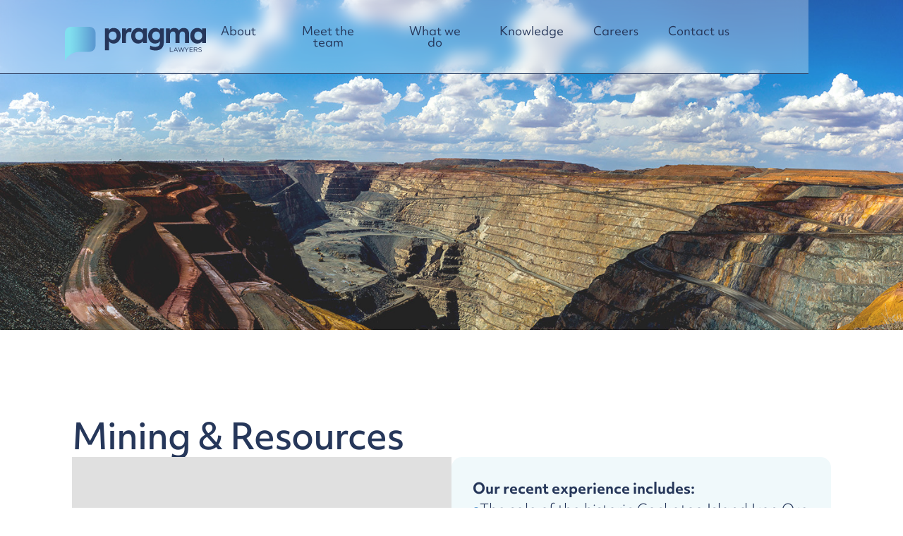

--- FILE ---
content_type: text/html; charset=utf-8
request_url: https://www.pragma.law/practice-areas/mining-resources
body_size: 7670
content:
<!DOCTYPE html><!-- This site was created in Webflow. https://webflow.com --><!-- Last Published: Fri Jan 23 2026 09:02:00 GMT+0000 (Coordinated Universal Time) --><html data-wf-domain="www.pragma.law" data-wf-page="633fc2893269c1572ea2ed64" data-wf-site="6322c1f5ceeff74382c30d82"><head><meta charset="utf-8"/><title>Mining &amp; Resources | Pragma Lawyers</title><meta content="Mining &amp; Resources | Pragma Lawyers" property="og:title"/><meta content="https://cdn.prod.website-files.com/6322c1f5ceeff74382c30d82/65642195d5e8f3325fa8c462_pragma_opengraph.jpg" property="og:image"/><meta content="Mining &amp; Resources | Pragma Lawyers" property="twitter:title"/><meta content="https://cdn.prod.website-files.com/6322c1f5ceeff74382c30d82/65642195d5e8f3325fa8c462_pragma_opengraph.jpg" property="twitter:image"/><meta content="width=device-width, initial-scale=1" name="viewport"/><meta content="Webflow" name="generator"/><link href="https://cdn.prod.website-files.com/6322c1f5ceeff74382c30d82/css/pragma-bc1748.webflow.shared.76b53f89b.min.css" rel="stylesheet" type="text/css" integrity="sha384-drU/ibTiFD9rXKN++aNpftKuqVmqJQnILVi6xHTpXmAcS0BivpDQxhuMhjT0aprA" crossorigin="anonymous"/><script src="https://use.typekit.net/oai1iqt.js" type="text/javascript"></script><script type="text/javascript">try{Typekit.load();}catch(e){}</script><script type="text/javascript">!function(o,c){var n=c.documentElement,t=" w-mod-";n.className+=t+"js",("ontouchstart"in o||o.DocumentTouch&&c instanceof DocumentTouch)&&(n.className+=t+"touch")}(window,document);</script><link href="https://cdn.prod.website-files.com/6322c1f5ceeff74382c30d82/65604ab9df2e89247bc23044_pragma_favicon.png" rel="shortcut icon" type="image/x-icon"/><link href="https://cdn.prod.website-files.com/6322c1f5ceeff74382c30d82/65604ac154fed21ec69d4934_pragma_webclip.png" rel="apple-touch-icon"/><link href="https://www.pragma.law/practice-areas/mining-resources" rel="canonical"/><script async="" src="https://www.googletagmanager.com/gtag/js?id=G-E5SLYSY6SF"></script><script type="text/javascript">window.dataLayer = window.dataLayer || [];function gtag(){dataLayer.push(arguments);}gtag('set', 'developer_id.dZGVlNj', true);gtag('js', new Date());gtag('config', 'G-E5SLYSY6SF');</script><script src="https://www.google.com/recaptcha/api.js" type="text/javascript"></script><script type="text/javascript">!function(f,b,e,v,n,t,s){if(f.fbq)return;n=f.fbq=function(){n.callMethod?n.callMethod.apply(n,arguments):n.queue.push(arguments)};if(!f._fbq)f._fbq=n;n.push=n;n.loaded=!0;n.version='2.0';n.agent='plwebflow';n.queue=[];t=b.createElement(e);t.async=!0;t.src=v;s=b.getElementsByTagName(e)[0];s.parentNode.insertBefore(t,s)}(window,document,'script','https://connect.facebook.net/en_US/fbevents.js');fbq('init', '636311850527749');fbq('track', 'PageView');</script></head><body><div><div class="div-block-17"><div data-w-id="d17fde52-6296-32fc-11bd-b32609830307" class="div-block-18"><div class="div-block-19"><a href="/" class="link-block w-inline-block"><img src="https://cdn.prod.website-files.com/6322c1f5ceeff74382c30d82/632825192b475a5959b22f66_pragma_logo.svg" loading="lazy" alt=""/></a><div data-w-id="d17fde52-6296-32fc-11bd-b3260983030b" class="mobile-navbutton-div"><div data-w-id="781adc0b-f2fb-fdc7-9c27-e6b4cb4aa937" class="div-block-75 div-block-77 div-block-78"><img src="https://cdn.prod.website-files.com/6322c1f5ceeff74382c30d82/65281090c2fb66f60db87ec6_menu_open.svg" loading="lazy" alt="" class="image-3"/></div><div data-w-id="f7cd499e-ff02-d3a9-97c4-ff4e0bed5f76" class="div-block-79"><img src="https://cdn.prod.website-files.com/6322c1f5ceeff74382c30d82/652810a4203d65a9f4f8039b_menu_close.svg" loading="lazy" alt="" class="image-4"/></div></div></div><div data-w-id="d65abbaa-8f0b-093c-1958-21a54828ab80" class="div-block-73"><a href="/about" class="navlink w-inline-block"><div>About</div></a><a href="/meet-the-team" class="navlink w-inline-block"><div>Meet the team</div></a><div data-w-id="175a5f45-e056-0924-e608-d9887db63650" class="div-block-111"><a href="/what-we-do" class="navlink w-inline-block"><div>What we do</div></a><div data-w-id="afca07a3-59ba-bcb4-37d4-999dab53f611" class="megamenu"><div class="div-block-114"><div class="div-block-126"><div class="div-block-127"><div><div class="megamenu-heading">Services</div></div><div class="div-block-129"><div class="div-block-128"><a href="/practice-areas/business-commercial" class="mega-menu-navlink w-inline-block"><div>Business &amp; Commercial</div></a><a href="/practice-areas/defamation" class="mega-menu-navlink w-inline-block"><div>Defamation</div></a><a href="/practice-areas/disputes-litigation" class="mega-menu-navlink w-inline-block"><div>Dispute Resolution &amp; Litigation</div></a><a href="/practice-areas/insolvency-recovery" class="mega-menu-navlink w-inline-block"><div>Restructuring &amp; Insolvency</div></a><a href="/practice-areas/employment-industrial-relations" class="mega-menu-navlink w-inline-block"><div>Employment &amp; Industrial Relations</div></a></div><div class="div-block-128"><a href="/practice-areas/corporate-governance-esg" class="mega-menu-navlink w-inline-block"><div>Corporate Governance &amp; ESG</div></a><a href="/practice-areas/intellectual-property-technology" class="mega-menu-navlink w-inline-block"><div>Intellectual Property &amp; Technology</div></a><a href="/practice-areas/professional-negligence-insurance" class="mega-menu-navlink w-inline-block"><div>Professional Negligence &amp; Insurance</div></a><a href="/practice-areas/pro-bono" class="mega-menu-navlink w-inline-block"><div>Pro Bono</div></a><a href="/practice-areas/royal-commissions-inquiries-investigations" class="mega-menu-navlink w-inline-block"><div>Royal Commissions, Inquiries &amp; Investigations</div></a></div></div></div><div class="vertical-blue-line"></div><div class="div-block-130"><div><div class="megamenu-heading">Industries</div></div><div class="div-block-131"><a href="/practice-areas/building-construction" class="mega-menu-navlink w-inline-block"><div>Building &amp; Construction</div></a><a href="/practice-areas/transport-logistics" class="mega-menu-navlink w-inline-block"><div>Transport &amp; Logistics</div></a><a href="/practice-areas/property-real-estate" class="mega-menu-navlink w-inline-block"><div>Property &amp; Real Estate</div></a><a href="/practice-areas/mining-resources" aria-current="page" class="mega-menu-navlink w-inline-block w--current"><div>Mining &amp; Resources</div></a><a href="/practice-areas/public-sector" class="mega-menu-navlink w-inline-block"><div>Public Sector</div></a><a href="/practice-areas/non-profit" class="mega-menu-navlink w-inline-block"><div>Non-Profit</div></a><a href="/practice-areas/indigenous-corporations-organisations" class="mega-menu-navlink w-inline-block"><div>Indigenous Corporations &amp; Organisations</div></a></div></div></div></div></div></div><a href="/knowledge" class="navlink w-inline-block"><div>Knowledge</div></a><a href="/careers" class="navlink w-inline-block"><div>Careers</div></a><a href="/contact" class="navlink w-inline-block"><div>Contact us</div></a></div></div></div></div><div class="pragma-section pragma-section-practice-area pragma-section-practice-area-mining"></div><section id="mining-resources" class="pragma-section"><div><div><div class="div-block-40"><div><h2 class="heading-2-dark-blue">Mining &amp; Resources</h2></div><div class="div-block-44"><div class="_50-div"><div class="div-block-46"><div><div style="padding-top:56.17021276595745%" class="w-embed-youtubevideo youtube"><iframe src="https://www.youtube.com/embed/1DxjKNBdIzw?rel=0&amp;controls=1&amp;autoplay=0&amp;mute=0&amp;start=0" frameBorder="0" style="position:absolute;left:0;top:0;width:100%;height:100%;pointer-events:auto" allow="autoplay; encrypted-media" allowfullscreen="" title="The Pragma Difference: Mining &amp; Resources"></iframe></div><p class="small-para">Pragma offers premier advice and representation to ASX-listed entities, private companies, and high net-worth individuals operating within the mining and resources sector.<br/></p></div><div><p class="small-paragraph">From the sale and purchase of assets, including tenements, licences, and associated rights, to the intricacies of corporate governance matters such as compliance with the Corporations Act, ASIC Act, and ASX Listing Rules, our team has you covered. <br/><br/>We assist with the negotiation of royalty arrangements, provide critical guidance on risk management and insurance, advise on duties and FIRB matters, and handle Mining Rehabilitation Fund issues including registration, lodgements and contributions. Furthermore, we stand ready to aid with all other general commercial documentation and advice. With Pragma, you have a partner equipped with the expertise and experience to help you navigate the complexities and thrive in the sector.</p></div></div></div><div class="_50-div"><div class="div-block-98"><div><p><span class="bold-text">Our recent experience includes:</span></p></div><div><ul role="list" class="list w-list-unstyled"><li class="list-item"><div class="list-bullet"></div><div><p>The sale of the historic Cockatoo Island Iron Ore Mine which was a complex transaction involving various stakeholders including the Commonwealth and State Governments</p></div></li><li class="list-item"><div class="list-bullet"></div><div><p>Successfully representing the Board and Officers of the Adaman Resources Group of Companies in Federal Court litigation regarding the appointment of voluntary administrators</p></div></li><li class="list-item"><div class="list-bullet"></div><div><p>The sale of the Geko Pit Gold Mine to Beacon Minerals Ltd (ASX:BCN)</p></div></li></ul></div></div></div></div></div></div></div></section><section class="pragma-section"><div><div><div><div class="div-block-42"><div class="div-block-43"><div><h3 class="heading-3-contact">Mining &amp; Resources contacts</h3></div><div><div class="w-dyn-list"><div role="list" class="collection-list-7 w-dyn-items"><div role="listitem" class="collection-item-5 w-dyn-item"><a href="/team/aaron-mcdonald" class="link-block-2 w-inline-block"><div style="background-image:url(&quot;https://cdn.prod.website-files.com/632d35cfb4679028b5693808/68cb70dc3b629e367ab1d55d_Headshots%20new%20website%20(4).png&quot;)" class="div-block-92"></div><div class="div-block-94"><div><h3 class="heading-3-team heading-3-team-small">Aaron McDonald</h3></div></div></a></div><div role="listitem" class="collection-item-5 w-dyn-item"><a href="/team/nick-malone" class="link-block-2 w-inline-block"><div style="background-image:url(&quot;https://cdn.prod.website-files.com/632d35cfb4679028b5693808/655b56d5a2ee251a45adf2b0_nick.png&quot;)" class="div-block-92"></div><div class="div-block-94"><div><h3 class="heading-3-team heading-3-team-small">Nick Malone</h3></div></div></a></div><div role="listitem" class="collection-item-5 w-dyn-item"><a href="/team/dirk-branford" class="link-block-2 w-inline-block"><div style="background-image:url(&quot;https://cdn.prod.website-files.com/632d35cfb4679028b5693808/6392b4d400f17f5854980ce1_dirk_branford.jpg&quot;)" class="div-block-92"></div><div class="div-block-94"><div><h3 class="heading-3-team heading-3-team-small">Dirk Branford</h3></div></div></a></div><div role="listitem" class="collection-item-5 w-dyn-item"><a href="/team/suzanna-dunsmore" class="link-block-2 w-inline-block"><div style="background-image:url(&quot;https://cdn.prod.website-files.com/632d35cfb4679028b5693808/6392b5713a9a6886af56447f_suzanna_dunsmore.jpg&quot;)" class="div-block-92"></div><div class="div-block-94"><div><h3 class="heading-3-team heading-3-team-small">Suzanna Dunsmore</h3></div></div></a></div><div role="listitem" class="collection-item-5 w-dyn-item"><a href="/team/elizabeth-keen" class="link-block-2 w-inline-block"><div style="background-image:url(&quot;https://cdn.prod.website-files.com/632d35cfb4679028b5693808/6392b5e7514f6b6c863f3e35_elizabeth_keen.jpg&quot;)" class="div-block-92"></div><div class="div-block-94"><div><h3 class="heading-3-team heading-3-team-small">Elizabeth Keen</h3></div></div></a></div><div role="listitem" class="collection-item-5 w-dyn-item"><a href="/team/cosmos-liu" class="link-block-2 w-inline-block"><div style="background-image:url(&quot;https://cdn.prod.website-files.com/632d35cfb4679028b5693808/6392b8208df82b07dfd5f1fe_cosmos_liu.jpg&quot;)" class="div-block-92"></div><div class="div-block-94"><div><h3 class="heading-3-team heading-3-team-small">Cosmos Liu</h3></div></div></a></div><div role="listitem" class="collection-item-5 w-dyn-item"><a href="/team/deborah-low" class="link-block-2 w-inline-block"><div style="background-image:url(&quot;https://cdn.prod.website-files.com/632d35cfb4679028b5693808/6392b89afe81aa03db1ea514_deborah_low.jpg&quot;)" class="div-block-92"></div><div class="div-block-94"><div><h3 class="heading-3-team heading-3-team-small">Deborah Low</h3></div></div></a></div><div role="listitem" class="collection-item-5 w-dyn-item"><a href="/team/daniel-purdy" class="link-block-2 w-inline-block"><div style="background-image:url(&quot;https://cdn.prod.website-files.com/632d35cfb4679028b5693808/655b577d50f9e1b7703c1b9a_daniel.png&quot;)" class="div-block-92"></div><div class="div-block-94"><div><h3 class="heading-3-team heading-3-team-small">Daniel Purdy</h3></div></div></a></div><div role="listitem" class="collection-item-5 w-dyn-item"><a href="/team/kylie-michael" class="link-block-2 w-inline-block"><div style="background-image:url(&quot;https://cdn.prod.website-files.com/632d35cfb4679028b5693808/655b5e9e63feecd1a46a73f6_kylie.png&quot;)" class="div-block-92"></div><div class="div-block-94"><div><h3 class="heading-3-team heading-3-team-small">Kylie Michael</h3></div></div></a></div></div></div></div></div></div></div></div></div></section><section class="pragma-section"><div><div><div><div class="div-block-90"><div><h2 class="heading-2-dark-blue">What our clients say</h2></div><div id="seamless-replace" class="div-block-95"><div class="collection-list-wrapper w-dyn-list"><div role="list" class="collection-list w-dyn-items"><div role="listitem" class="collection-item w-dyn-item"><div class="testimonial-div"><div><p>Since working with Pragma, we have found them to be really responsive in all matters and have developed personal relationships with the lawyers there. One of the great benefits that I have experienced is being able to pick up the phone, have the 5-minute call on a discreet matter and get an outcome pretty quickly.</p></div><div class="div-block-20"><div><h3 class="testimonial-source-heading">Nick Madders</h3></div><div><h4 class="testimonial-company-heading">Kali Metals</h4></div></div></div></div><div role="listitem" class="collection-item w-dyn-item"><div class="testimonial-div"><div><p>Working with Pragma, we got to a commercial outcome that was satisfying for our client financially, personally and morally, and achieved an outcome that exceeded their expectations.</p></div><div class="div-block-20"><div><h3 class="testimonial-source-heading">Justin Manolikos</h3></div><div><h4 class="testimonial-company-heading">Hall Chadwick</h4></div></div></div></div><div role="listitem" class="collection-item w-dyn-item"><div class="testimonial-div"><div><p>Pragma have been wonderful advisors to the Rivet Group on a range of matters across disputes, M&amp;A, compliance and insolvency. Our experience with Pragma is that they are readily available, have a great team in place who is easy to work with, and they always get the law right. On more than one occasion, we have requested urgent advice on short notice and Pragma has always been willing to deliver. A firm with a bright future, we intend to engage Pragma Lawyers in years to come.</p></div><div class="div-block-20"><div><h3 class="testimonial-source-heading">Nick Madders</h3></div><div><h4 class="testimonial-company-heading">Rivet Group</h4></div></div></div></div></div><div role="navigation" aria-label="List" class="w-pagination-wrapper"><a href="?b7eaedda_page=2" aria-label="Next Page" class="w-pagination-next cms-next-div"><div class="div-block-70"><img src="https://cdn.prod.website-files.com/6322c1f5ceeff74382c30d82/649c0779c02c737205135532_arrow_right.svg" loading="lazy" alt="" class="image-2"/></div></a><link rel="prerender" href="?b7eaedda_page=2"/></div></div><div class="collection-list-wrapper-2 w-dyn-list"><div role="list" class="collection-list-4 w-dyn-items"><div role="listitem" class="collection-item collection-item-tablet w-dyn-item"><div class="testimonial-div"><div><p>Since working with Pragma, we have found them to be really responsive in all matters and have developed personal relationships with the lawyers there. One of the great benefits that I have experienced is being able to pick up the phone, have the 5-minute call on a discreet matter and get an outcome pretty quickly.</p></div><div class="div-block-20"><div><h3 class="testimonial-source-heading">Nick Madders</h3></div><div><h4 class="testimonial-company-heading">Kali Metals</h4></div></div></div></div><div role="listitem" class="collection-item collection-item-tablet w-dyn-item"><div class="testimonial-div"><div><p>Working with Pragma, we got to a commercial outcome that was satisfying for our client financially, personally and morally, and achieved an outcome that exceeded their expectations.</p></div><div class="div-block-20"><div><h3 class="testimonial-source-heading">Justin Manolikos</h3></div><div><h4 class="testimonial-company-heading">Hall Chadwick</h4></div></div></div></div></div><div role="navigation" aria-label="List" class="w-pagination-wrapper"><a href="?261b8509_page=2" aria-label="Next Page" class="w-pagination-next cms-next-div"><div class="div-block-70"><img src="https://cdn.prod.website-files.com/6322c1f5ceeff74382c30d82/649c0779c02c737205135532_arrow_right.svg" loading="lazy" alt="" class="image-2"/></div></a><link rel="prerender" href="?261b8509_page=2"/></div></div><div class="collection-list-wrapper-3 w-dyn-list"><div role="list" class="w-dyn-items"><div role="listitem" class="w-dyn-item"><div class="testimonial-div"><div><p>Since working with Pragma, we have found them to be really responsive in all matters and have developed personal relationships with the lawyers there. One of the great benefits that I have experienced is being able to pick up the phone, have the 5-minute call on a discreet matter and get an outcome pretty quickly.</p></div><div class="div-block-20"><div><h3 class="testimonial-source-heading">Nick Madders</h3></div><div><h4 class="testimonial-company-heading">Kali Metals</h4></div></div></div></div></div><div role="navigation" aria-label="List" class="w-pagination-wrapper"><a href="?e368a26d_page=2" aria-label="Next Page" class="w-pagination-next cms-next-div"><div class="div-block-70"><img src="https://cdn.prod.website-files.com/6322c1f5ceeff74382c30d82/649c0779c02c737205135532_arrow_right.svg" loading="lazy" alt="" class="image-2"/></div></a><link rel="prerender" href="?e368a26d_page=2"/></div></div></div></div></div></div></div></section><section class="pragma-section"><div><div><div class="div-block-225"><div class="div-block-226"><h2>Knowledge &amp; Media</h2></div><div><div class="collection-list-wrapper-4 w-dyn-list"><div role="list" class="collection-list-8 w-dyn-items"><div role="listitem" class="collection-item-7 w-dyn-item"><a href="/blog/unfair-contract-terms-what-you-need-to-know" class="link-block-3 w-inline-block"><div style="background-image:url(&quot;https://cdn.prod.website-files.com/632d35cfb4679028b5693808/6858f36d364caab3933e3c4b_WEBSITE%20TEMPLATE%20(2).png&quot;)" class="div-block-110"></div><div class="div-block-109"><div class="div-block-108"><div><h3 class="heading-3-resources">Unfair contract terms: What you need to know</h3></div><div><div class="resources-date-text">Jun 23, 2025</div></div></div><div class="div-block-180"><div><div class="read-more-text">Read more</div></div><div class="div-block-181"><img src="https://cdn.prod.website-files.com/6322c1f5ceeff74382c30d82/649c0779c02c737205135532_arrow_right.svg" loading="lazy" alt="" class="image-6"/></div></div></div></a></div><div role="listitem" class="collection-item-7 w-dyn-item"><a href="/blog/proposed-mining-act-reform-on-the-horizon-to-improve-security-of-tenure" class="link-block-3 w-inline-block"><div style="background-image:url(&quot;https://cdn.prod.website-files.com/632d35cfb4679028b5693808/6675317fe6949effe743daa2_pt-hedland_2018_5_lowres.jpg&quot;)" class="div-block-110"></div><div class="div-block-109"><div class="div-block-108"><div><h3 class="heading-3-resources">Proposed Mining Act Reform on the Horizon to Improve Security of Tenure</h3></div><div><div class="resources-date-text">Jun 21, 2024</div></div></div><div class="div-block-180"><div><div class="read-more-text">Read more</div></div><div class="div-block-181"><img src="https://cdn.prod.website-files.com/6322c1f5ceeff74382c30d82/649c0779c02c737205135532_arrow_right.svg" loading="lazy" alt="" class="image-6"/></div></div></div></a></div><div role="listitem" class="collection-item-7 w-dyn-item"><a href="/blog/same-job-same-pay-orders-for-labour-hire-workers" class="link-block-3 w-inline-block"><div style="background-image:url(&quot;https://cdn.prod.website-files.com/632d35cfb4679028b5693808/6630520410300652f53957f7_Website%20template%201500x750px%20(30).png&quot;)" class="div-block-110"></div><div class="div-block-109"><div class="div-block-108"><div><h3 class="heading-3-resources">Same job, same pay orders for labour hire workers</h3></div><div><div class="resources-date-text">Apr 30, 2024</div></div></div><div class="div-block-180"><div><div class="read-more-text">Read more</div></div><div class="div-block-181"><img src="https://cdn.prod.website-files.com/6322c1f5ceeff74382c30d82/649c0779c02c737205135532_arrow_right.svg" loading="lazy" alt="" class="image-6"/></div></div></div></a></div></div><div role="navigation" aria-label="List" class="w-pagination-wrapper pagination"><a href="?f96c6337_page=2" aria-label="Next Page" class="w-pagination-next next-previous"><div><div class="w-inline-block">Next</div></div><div class="div-block-183"><img src="https://cdn.prod.website-files.com/6322c1f5ceeff74382c30d82/649c0779c02c737205135532_arrow_right.svg" loading="lazy" alt="" class="image-8"/></div></a><link rel="prerender" href="?f96c6337_page=2"/></div></div></div></div></div></div></section><div class="section-2"><div><div class="div-block-21"><div><h2 class="heading-2-cta">Try our <span class="underline-text">pragmatic</span> approach.</h2></div><div><a data-w-id="2c2defd3-4ab5-e8f0-ddca-2ebf7da6a603" href="#" class="outline-button outline-button-big w-button">Request a call back from the team</a></div></div></div><div class="cta-popup-div"><div><div><div class="div-block-177"><div data-w-id="363652ec-4292-2376-3453-512531780f99" class="close-div"><div data-w-id="363652ec-4292-2376-3453-512531780f9a" class="div-block-176"><img src="https://cdn.prod.website-files.com/6322c1f5ceeff74382c30d82/657930f1cf1f187407e64023_close_white_icon.svg" loading="lazy" alt="" class="image-5"/></div></div><div class="div-block-173"><div><h2 class="heading-2-form">Request a call back</h2></div><div class="form-block w-form"><form id="email-form" name="email-form" data-name="Email Form" method="get" class="form" data-wf-page-id="633fc2893269c1572ea2ed64" data-wf-element-id="363652ec-4292-2376-3453-512531780fa1" data-turnstile-sitekey="0x4AAAAAAAQTptj2So4dx43e"><div><input class="form-field w-input" maxlength="256" name="Full-name-2" data-name="Full Name 2" placeholder="Full name" type="text" id="Full-name-2" required=""/></div><div><input class="form-field w-input" maxlength="256" name="email-2" data-name="Email 2" placeholder="Email address" type="email" id="email-2" required=""/></div><div><input class="form-field w-input" maxlength="256" name="Phone-number-2" data-name="Phone Number 2" placeholder="Phone number" type="tel" id="Phone-number-2" required=""/></div><div><textarea placeholder="Subject" maxlength="5000" id="Subject-2" name="Subject-2" required="" data-name="Subject 2" class="form-field form-field-long w-input"></textarea></div><div class="div-block-174"><div data-sitekey="6Ld3FikpAAAAAGWQJq4YjVP03OK8gm9AkFX6A22j" class="w-form-formrecaptcha recaptcha g-recaptcha g-recaptcha-error g-recaptcha-disabled"></div></div><div><input type="submit" data-wait="Please wait..." class="button w-button" value="Request a call back"/></div></form><div class="success-message w-form-done"><div>Thanks. Your message has been received.</div></div><div class="error-message w-form-fail"><div>Sorry, something went wrong while submitting the form. Have you completed all the required fields?</div></div></div></div></div></div></div></div></div><div class="footer"><div class="div-block-23"><div class="div-block-22"><div class="_33-div _33-div-footer"><div class="div-block-125"><a href="/payments" class="footer-link">Make a Payment</a><a href="/privacy" class="footer-link">Privacy Policy</a><a href="/environment-and-sustainability" class="footer-link">Environment</a></div></div><div class="_33-div _33-div-footer"><a href="/awards" class="w-inline-block"><img src="https://cdn.prod.website-files.com/6322c1f5ceeff74382c30d82/669633489b8aaafa0b5f9530_Updated%202024%20awards%20logos.jpg" loading="lazy" sizes="(max-width: 7937px) 100vw, 7937px, 240px" srcset="https://cdn.prod.website-files.com/6322c1f5ceeff74382c30d82/669633489b8aaafa0b5f9530_Updated%202024%20awards%20logos-p-500.jpg 500w, https://cdn.prod.website-files.com/6322c1f5ceeff74382c30d82/669633489b8aaafa0b5f9530_Updated%202024%20awards%20logos-p-800.jpg 800w, https://cdn.prod.website-files.com/6322c1f5ceeff74382c30d82/669633489b8aaafa0b5f9530_Updated%202024%20awards%20logos-p-1080.jpg 1080w, https://cdn.prod.website-files.com/6322c1f5ceeff74382c30d82/669633489b8aaafa0b5f9530_Updated%202024%20awards%20logos-p-1600.jpg 1600w, https://cdn.prod.website-files.com/6322c1f5ceeff74382c30d82/669633489b8aaafa0b5f9530_Updated%202024%20awards%20logos-p-2000.jpg 2000w, https://cdn.prod.website-files.com/6322c1f5ceeff74382c30d82/669633489b8aaafa0b5f9530_Updated%202024%20awards%20logos-p-2600.jpg 2600w, https://cdn.prod.website-files.com/6322c1f5ceeff74382c30d82/669633489b8aaafa0b5f9530_Updated%202024%20awards%20logos-p-3200.jpg 3200w, https://cdn.prod.website-files.com/6322c1f5ceeff74382c30d82/669633489b8aaafa0b5f9530_Updated%202024%20awards%20logos.jpg 7937w" alt="" class="image-11"/></a></div><div class="_33-div _33-div-footer"><div class="div-block-25"><a href="https://twitter.com/PragmaLegal" target="_blank" class="social-media-link-div w-inline-block"><div></div></a><a href="https://www.facebook.com/pragmalaw/" target="_blank" class="social-media-link-div w-inline-block"><div></div></a><a href="https://www.linkedin.com/company/pragma-lawyers/" target="_blank" class="social-media-link-div w-inline-block"><div></div></a></div></div></div><div class="div-block-24"><div>Liability limited by a scheme approved under Professional Standards Legislation.</div></div></div></div><script src="https://d3e54v103j8qbb.cloudfront.net/js/jquery-3.5.1.min.dc5e7f18c8.js?site=6322c1f5ceeff74382c30d82" type="text/javascript" integrity="sha256-9/aliU8dGd2tb6OSsuzixeV4y/faTqgFtohetphbbj0=" crossorigin="anonymous"></script><script src="https://cdn.prod.website-files.com/6322c1f5ceeff74382c30d82/js/webflow.schunk.36b8fb49256177c8.js" type="text/javascript" integrity="sha384-4abIlA5/v7XaW1HMXKBgnUuhnjBYJ/Z9C1OSg4OhmVw9O3QeHJ/qJqFBERCDPv7G" crossorigin="anonymous"></script><script src="https://cdn.prod.website-files.com/6322c1f5ceeff74382c30d82/js/webflow.schunk.5ac21238ad041daf.js" type="text/javascript" integrity="sha384-rgoGz6zqi7zW17ook32lsRIu+mV6H3utrw0T8Ic2cr997uqRQbXod9I8yYgVjmzc" crossorigin="anonymous"></script><script src="https://cdn.prod.website-files.com/6322c1f5ceeff74382c30d82/js/webflow.085bedc4.5a774119fa8e5dc8.js" type="text/javascript" integrity="sha384-ylm+dOTCQ0bdGru64mw3tlN1tvL05xbfrpJF6/bpcTyWQtS6yDDSq/RBJW5TzexD" crossorigin="anonymous"></script><!-- Start seamless-pagination custom code -->

<script src="https://cdnjs.cloudflare.com/ajax/libs/jquery.pjax/2.0.1/jquery.pjax.min.js"></script>
<script>
  var containerSelector = '#seamless-replace';
  $(document).pjax(
    '.w-pagination-wrapper a',
    containerSelector,
    {
      container: containerSelector, 
      fragment: containerSelector,
      scrollTo: false,
      timeout: 2500,
    }
  );
    // These 3 lines should reinitialize interactions
  $(document).on('pjax:end', function() {
    Webflow.require('ix2').init();
  });
</script>

<!-- End seamless-pagination custom code --></body></html>

--- FILE ---
content_type: text/html; charset=utf-8
request_url: https://www.google.com/recaptcha/api2/anchor?ar=1&k=6Ld3FikpAAAAAGWQJq4YjVP03OK8gm9AkFX6A22j&co=aHR0cHM6Ly93d3cucHJhZ21hLmxhdzo0NDM.&hl=en&v=N67nZn4AqZkNcbeMu4prBgzg&size=normal&anchor-ms=20000&execute-ms=30000&cb=nnju1tw48r0e
body_size: 49366
content:
<!DOCTYPE HTML><html dir="ltr" lang="en"><head><meta http-equiv="Content-Type" content="text/html; charset=UTF-8">
<meta http-equiv="X-UA-Compatible" content="IE=edge">
<title>reCAPTCHA</title>
<style type="text/css">
/* cyrillic-ext */
@font-face {
  font-family: 'Roboto';
  font-style: normal;
  font-weight: 400;
  font-stretch: 100%;
  src: url(//fonts.gstatic.com/s/roboto/v48/KFO7CnqEu92Fr1ME7kSn66aGLdTylUAMa3GUBHMdazTgWw.woff2) format('woff2');
  unicode-range: U+0460-052F, U+1C80-1C8A, U+20B4, U+2DE0-2DFF, U+A640-A69F, U+FE2E-FE2F;
}
/* cyrillic */
@font-face {
  font-family: 'Roboto';
  font-style: normal;
  font-weight: 400;
  font-stretch: 100%;
  src: url(//fonts.gstatic.com/s/roboto/v48/KFO7CnqEu92Fr1ME7kSn66aGLdTylUAMa3iUBHMdazTgWw.woff2) format('woff2');
  unicode-range: U+0301, U+0400-045F, U+0490-0491, U+04B0-04B1, U+2116;
}
/* greek-ext */
@font-face {
  font-family: 'Roboto';
  font-style: normal;
  font-weight: 400;
  font-stretch: 100%;
  src: url(//fonts.gstatic.com/s/roboto/v48/KFO7CnqEu92Fr1ME7kSn66aGLdTylUAMa3CUBHMdazTgWw.woff2) format('woff2');
  unicode-range: U+1F00-1FFF;
}
/* greek */
@font-face {
  font-family: 'Roboto';
  font-style: normal;
  font-weight: 400;
  font-stretch: 100%;
  src: url(//fonts.gstatic.com/s/roboto/v48/KFO7CnqEu92Fr1ME7kSn66aGLdTylUAMa3-UBHMdazTgWw.woff2) format('woff2');
  unicode-range: U+0370-0377, U+037A-037F, U+0384-038A, U+038C, U+038E-03A1, U+03A3-03FF;
}
/* math */
@font-face {
  font-family: 'Roboto';
  font-style: normal;
  font-weight: 400;
  font-stretch: 100%;
  src: url(//fonts.gstatic.com/s/roboto/v48/KFO7CnqEu92Fr1ME7kSn66aGLdTylUAMawCUBHMdazTgWw.woff2) format('woff2');
  unicode-range: U+0302-0303, U+0305, U+0307-0308, U+0310, U+0312, U+0315, U+031A, U+0326-0327, U+032C, U+032F-0330, U+0332-0333, U+0338, U+033A, U+0346, U+034D, U+0391-03A1, U+03A3-03A9, U+03B1-03C9, U+03D1, U+03D5-03D6, U+03F0-03F1, U+03F4-03F5, U+2016-2017, U+2034-2038, U+203C, U+2040, U+2043, U+2047, U+2050, U+2057, U+205F, U+2070-2071, U+2074-208E, U+2090-209C, U+20D0-20DC, U+20E1, U+20E5-20EF, U+2100-2112, U+2114-2115, U+2117-2121, U+2123-214F, U+2190, U+2192, U+2194-21AE, U+21B0-21E5, U+21F1-21F2, U+21F4-2211, U+2213-2214, U+2216-22FF, U+2308-230B, U+2310, U+2319, U+231C-2321, U+2336-237A, U+237C, U+2395, U+239B-23B7, U+23D0, U+23DC-23E1, U+2474-2475, U+25AF, U+25B3, U+25B7, U+25BD, U+25C1, U+25CA, U+25CC, U+25FB, U+266D-266F, U+27C0-27FF, U+2900-2AFF, U+2B0E-2B11, U+2B30-2B4C, U+2BFE, U+3030, U+FF5B, U+FF5D, U+1D400-1D7FF, U+1EE00-1EEFF;
}
/* symbols */
@font-face {
  font-family: 'Roboto';
  font-style: normal;
  font-weight: 400;
  font-stretch: 100%;
  src: url(//fonts.gstatic.com/s/roboto/v48/KFO7CnqEu92Fr1ME7kSn66aGLdTylUAMaxKUBHMdazTgWw.woff2) format('woff2');
  unicode-range: U+0001-000C, U+000E-001F, U+007F-009F, U+20DD-20E0, U+20E2-20E4, U+2150-218F, U+2190, U+2192, U+2194-2199, U+21AF, U+21E6-21F0, U+21F3, U+2218-2219, U+2299, U+22C4-22C6, U+2300-243F, U+2440-244A, U+2460-24FF, U+25A0-27BF, U+2800-28FF, U+2921-2922, U+2981, U+29BF, U+29EB, U+2B00-2BFF, U+4DC0-4DFF, U+FFF9-FFFB, U+10140-1018E, U+10190-1019C, U+101A0, U+101D0-101FD, U+102E0-102FB, U+10E60-10E7E, U+1D2C0-1D2D3, U+1D2E0-1D37F, U+1F000-1F0FF, U+1F100-1F1AD, U+1F1E6-1F1FF, U+1F30D-1F30F, U+1F315, U+1F31C, U+1F31E, U+1F320-1F32C, U+1F336, U+1F378, U+1F37D, U+1F382, U+1F393-1F39F, U+1F3A7-1F3A8, U+1F3AC-1F3AF, U+1F3C2, U+1F3C4-1F3C6, U+1F3CA-1F3CE, U+1F3D4-1F3E0, U+1F3ED, U+1F3F1-1F3F3, U+1F3F5-1F3F7, U+1F408, U+1F415, U+1F41F, U+1F426, U+1F43F, U+1F441-1F442, U+1F444, U+1F446-1F449, U+1F44C-1F44E, U+1F453, U+1F46A, U+1F47D, U+1F4A3, U+1F4B0, U+1F4B3, U+1F4B9, U+1F4BB, U+1F4BF, U+1F4C8-1F4CB, U+1F4D6, U+1F4DA, U+1F4DF, U+1F4E3-1F4E6, U+1F4EA-1F4ED, U+1F4F7, U+1F4F9-1F4FB, U+1F4FD-1F4FE, U+1F503, U+1F507-1F50B, U+1F50D, U+1F512-1F513, U+1F53E-1F54A, U+1F54F-1F5FA, U+1F610, U+1F650-1F67F, U+1F687, U+1F68D, U+1F691, U+1F694, U+1F698, U+1F6AD, U+1F6B2, U+1F6B9-1F6BA, U+1F6BC, U+1F6C6-1F6CF, U+1F6D3-1F6D7, U+1F6E0-1F6EA, U+1F6F0-1F6F3, U+1F6F7-1F6FC, U+1F700-1F7FF, U+1F800-1F80B, U+1F810-1F847, U+1F850-1F859, U+1F860-1F887, U+1F890-1F8AD, U+1F8B0-1F8BB, U+1F8C0-1F8C1, U+1F900-1F90B, U+1F93B, U+1F946, U+1F984, U+1F996, U+1F9E9, U+1FA00-1FA6F, U+1FA70-1FA7C, U+1FA80-1FA89, U+1FA8F-1FAC6, U+1FACE-1FADC, U+1FADF-1FAE9, U+1FAF0-1FAF8, U+1FB00-1FBFF;
}
/* vietnamese */
@font-face {
  font-family: 'Roboto';
  font-style: normal;
  font-weight: 400;
  font-stretch: 100%;
  src: url(//fonts.gstatic.com/s/roboto/v48/KFO7CnqEu92Fr1ME7kSn66aGLdTylUAMa3OUBHMdazTgWw.woff2) format('woff2');
  unicode-range: U+0102-0103, U+0110-0111, U+0128-0129, U+0168-0169, U+01A0-01A1, U+01AF-01B0, U+0300-0301, U+0303-0304, U+0308-0309, U+0323, U+0329, U+1EA0-1EF9, U+20AB;
}
/* latin-ext */
@font-face {
  font-family: 'Roboto';
  font-style: normal;
  font-weight: 400;
  font-stretch: 100%;
  src: url(//fonts.gstatic.com/s/roboto/v48/KFO7CnqEu92Fr1ME7kSn66aGLdTylUAMa3KUBHMdazTgWw.woff2) format('woff2');
  unicode-range: U+0100-02BA, U+02BD-02C5, U+02C7-02CC, U+02CE-02D7, U+02DD-02FF, U+0304, U+0308, U+0329, U+1D00-1DBF, U+1E00-1E9F, U+1EF2-1EFF, U+2020, U+20A0-20AB, U+20AD-20C0, U+2113, U+2C60-2C7F, U+A720-A7FF;
}
/* latin */
@font-face {
  font-family: 'Roboto';
  font-style: normal;
  font-weight: 400;
  font-stretch: 100%;
  src: url(//fonts.gstatic.com/s/roboto/v48/KFO7CnqEu92Fr1ME7kSn66aGLdTylUAMa3yUBHMdazQ.woff2) format('woff2');
  unicode-range: U+0000-00FF, U+0131, U+0152-0153, U+02BB-02BC, U+02C6, U+02DA, U+02DC, U+0304, U+0308, U+0329, U+2000-206F, U+20AC, U+2122, U+2191, U+2193, U+2212, U+2215, U+FEFF, U+FFFD;
}
/* cyrillic-ext */
@font-face {
  font-family: 'Roboto';
  font-style: normal;
  font-weight: 500;
  font-stretch: 100%;
  src: url(//fonts.gstatic.com/s/roboto/v48/KFO7CnqEu92Fr1ME7kSn66aGLdTylUAMa3GUBHMdazTgWw.woff2) format('woff2');
  unicode-range: U+0460-052F, U+1C80-1C8A, U+20B4, U+2DE0-2DFF, U+A640-A69F, U+FE2E-FE2F;
}
/* cyrillic */
@font-face {
  font-family: 'Roboto';
  font-style: normal;
  font-weight: 500;
  font-stretch: 100%;
  src: url(//fonts.gstatic.com/s/roboto/v48/KFO7CnqEu92Fr1ME7kSn66aGLdTylUAMa3iUBHMdazTgWw.woff2) format('woff2');
  unicode-range: U+0301, U+0400-045F, U+0490-0491, U+04B0-04B1, U+2116;
}
/* greek-ext */
@font-face {
  font-family: 'Roboto';
  font-style: normal;
  font-weight: 500;
  font-stretch: 100%;
  src: url(//fonts.gstatic.com/s/roboto/v48/KFO7CnqEu92Fr1ME7kSn66aGLdTylUAMa3CUBHMdazTgWw.woff2) format('woff2');
  unicode-range: U+1F00-1FFF;
}
/* greek */
@font-face {
  font-family: 'Roboto';
  font-style: normal;
  font-weight: 500;
  font-stretch: 100%;
  src: url(//fonts.gstatic.com/s/roboto/v48/KFO7CnqEu92Fr1ME7kSn66aGLdTylUAMa3-UBHMdazTgWw.woff2) format('woff2');
  unicode-range: U+0370-0377, U+037A-037F, U+0384-038A, U+038C, U+038E-03A1, U+03A3-03FF;
}
/* math */
@font-face {
  font-family: 'Roboto';
  font-style: normal;
  font-weight: 500;
  font-stretch: 100%;
  src: url(//fonts.gstatic.com/s/roboto/v48/KFO7CnqEu92Fr1ME7kSn66aGLdTylUAMawCUBHMdazTgWw.woff2) format('woff2');
  unicode-range: U+0302-0303, U+0305, U+0307-0308, U+0310, U+0312, U+0315, U+031A, U+0326-0327, U+032C, U+032F-0330, U+0332-0333, U+0338, U+033A, U+0346, U+034D, U+0391-03A1, U+03A3-03A9, U+03B1-03C9, U+03D1, U+03D5-03D6, U+03F0-03F1, U+03F4-03F5, U+2016-2017, U+2034-2038, U+203C, U+2040, U+2043, U+2047, U+2050, U+2057, U+205F, U+2070-2071, U+2074-208E, U+2090-209C, U+20D0-20DC, U+20E1, U+20E5-20EF, U+2100-2112, U+2114-2115, U+2117-2121, U+2123-214F, U+2190, U+2192, U+2194-21AE, U+21B0-21E5, U+21F1-21F2, U+21F4-2211, U+2213-2214, U+2216-22FF, U+2308-230B, U+2310, U+2319, U+231C-2321, U+2336-237A, U+237C, U+2395, U+239B-23B7, U+23D0, U+23DC-23E1, U+2474-2475, U+25AF, U+25B3, U+25B7, U+25BD, U+25C1, U+25CA, U+25CC, U+25FB, U+266D-266F, U+27C0-27FF, U+2900-2AFF, U+2B0E-2B11, U+2B30-2B4C, U+2BFE, U+3030, U+FF5B, U+FF5D, U+1D400-1D7FF, U+1EE00-1EEFF;
}
/* symbols */
@font-face {
  font-family: 'Roboto';
  font-style: normal;
  font-weight: 500;
  font-stretch: 100%;
  src: url(//fonts.gstatic.com/s/roboto/v48/KFO7CnqEu92Fr1ME7kSn66aGLdTylUAMaxKUBHMdazTgWw.woff2) format('woff2');
  unicode-range: U+0001-000C, U+000E-001F, U+007F-009F, U+20DD-20E0, U+20E2-20E4, U+2150-218F, U+2190, U+2192, U+2194-2199, U+21AF, U+21E6-21F0, U+21F3, U+2218-2219, U+2299, U+22C4-22C6, U+2300-243F, U+2440-244A, U+2460-24FF, U+25A0-27BF, U+2800-28FF, U+2921-2922, U+2981, U+29BF, U+29EB, U+2B00-2BFF, U+4DC0-4DFF, U+FFF9-FFFB, U+10140-1018E, U+10190-1019C, U+101A0, U+101D0-101FD, U+102E0-102FB, U+10E60-10E7E, U+1D2C0-1D2D3, U+1D2E0-1D37F, U+1F000-1F0FF, U+1F100-1F1AD, U+1F1E6-1F1FF, U+1F30D-1F30F, U+1F315, U+1F31C, U+1F31E, U+1F320-1F32C, U+1F336, U+1F378, U+1F37D, U+1F382, U+1F393-1F39F, U+1F3A7-1F3A8, U+1F3AC-1F3AF, U+1F3C2, U+1F3C4-1F3C6, U+1F3CA-1F3CE, U+1F3D4-1F3E0, U+1F3ED, U+1F3F1-1F3F3, U+1F3F5-1F3F7, U+1F408, U+1F415, U+1F41F, U+1F426, U+1F43F, U+1F441-1F442, U+1F444, U+1F446-1F449, U+1F44C-1F44E, U+1F453, U+1F46A, U+1F47D, U+1F4A3, U+1F4B0, U+1F4B3, U+1F4B9, U+1F4BB, U+1F4BF, U+1F4C8-1F4CB, U+1F4D6, U+1F4DA, U+1F4DF, U+1F4E3-1F4E6, U+1F4EA-1F4ED, U+1F4F7, U+1F4F9-1F4FB, U+1F4FD-1F4FE, U+1F503, U+1F507-1F50B, U+1F50D, U+1F512-1F513, U+1F53E-1F54A, U+1F54F-1F5FA, U+1F610, U+1F650-1F67F, U+1F687, U+1F68D, U+1F691, U+1F694, U+1F698, U+1F6AD, U+1F6B2, U+1F6B9-1F6BA, U+1F6BC, U+1F6C6-1F6CF, U+1F6D3-1F6D7, U+1F6E0-1F6EA, U+1F6F0-1F6F3, U+1F6F7-1F6FC, U+1F700-1F7FF, U+1F800-1F80B, U+1F810-1F847, U+1F850-1F859, U+1F860-1F887, U+1F890-1F8AD, U+1F8B0-1F8BB, U+1F8C0-1F8C1, U+1F900-1F90B, U+1F93B, U+1F946, U+1F984, U+1F996, U+1F9E9, U+1FA00-1FA6F, U+1FA70-1FA7C, U+1FA80-1FA89, U+1FA8F-1FAC6, U+1FACE-1FADC, U+1FADF-1FAE9, U+1FAF0-1FAF8, U+1FB00-1FBFF;
}
/* vietnamese */
@font-face {
  font-family: 'Roboto';
  font-style: normal;
  font-weight: 500;
  font-stretch: 100%;
  src: url(//fonts.gstatic.com/s/roboto/v48/KFO7CnqEu92Fr1ME7kSn66aGLdTylUAMa3OUBHMdazTgWw.woff2) format('woff2');
  unicode-range: U+0102-0103, U+0110-0111, U+0128-0129, U+0168-0169, U+01A0-01A1, U+01AF-01B0, U+0300-0301, U+0303-0304, U+0308-0309, U+0323, U+0329, U+1EA0-1EF9, U+20AB;
}
/* latin-ext */
@font-face {
  font-family: 'Roboto';
  font-style: normal;
  font-weight: 500;
  font-stretch: 100%;
  src: url(//fonts.gstatic.com/s/roboto/v48/KFO7CnqEu92Fr1ME7kSn66aGLdTylUAMa3KUBHMdazTgWw.woff2) format('woff2');
  unicode-range: U+0100-02BA, U+02BD-02C5, U+02C7-02CC, U+02CE-02D7, U+02DD-02FF, U+0304, U+0308, U+0329, U+1D00-1DBF, U+1E00-1E9F, U+1EF2-1EFF, U+2020, U+20A0-20AB, U+20AD-20C0, U+2113, U+2C60-2C7F, U+A720-A7FF;
}
/* latin */
@font-face {
  font-family: 'Roboto';
  font-style: normal;
  font-weight: 500;
  font-stretch: 100%;
  src: url(//fonts.gstatic.com/s/roboto/v48/KFO7CnqEu92Fr1ME7kSn66aGLdTylUAMa3yUBHMdazQ.woff2) format('woff2');
  unicode-range: U+0000-00FF, U+0131, U+0152-0153, U+02BB-02BC, U+02C6, U+02DA, U+02DC, U+0304, U+0308, U+0329, U+2000-206F, U+20AC, U+2122, U+2191, U+2193, U+2212, U+2215, U+FEFF, U+FFFD;
}
/* cyrillic-ext */
@font-face {
  font-family: 'Roboto';
  font-style: normal;
  font-weight: 900;
  font-stretch: 100%;
  src: url(//fonts.gstatic.com/s/roboto/v48/KFO7CnqEu92Fr1ME7kSn66aGLdTylUAMa3GUBHMdazTgWw.woff2) format('woff2');
  unicode-range: U+0460-052F, U+1C80-1C8A, U+20B4, U+2DE0-2DFF, U+A640-A69F, U+FE2E-FE2F;
}
/* cyrillic */
@font-face {
  font-family: 'Roboto';
  font-style: normal;
  font-weight: 900;
  font-stretch: 100%;
  src: url(//fonts.gstatic.com/s/roboto/v48/KFO7CnqEu92Fr1ME7kSn66aGLdTylUAMa3iUBHMdazTgWw.woff2) format('woff2');
  unicode-range: U+0301, U+0400-045F, U+0490-0491, U+04B0-04B1, U+2116;
}
/* greek-ext */
@font-face {
  font-family: 'Roboto';
  font-style: normal;
  font-weight: 900;
  font-stretch: 100%;
  src: url(//fonts.gstatic.com/s/roboto/v48/KFO7CnqEu92Fr1ME7kSn66aGLdTylUAMa3CUBHMdazTgWw.woff2) format('woff2');
  unicode-range: U+1F00-1FFF;
}
/* greek */
@font-face {
  font-family: 'Roboto';
  font-style: normal;
  font-weight: 900;
  font-stretch: 100%;
  src: url(//fonts.gstatic.com/s/roboto/v48/KFO7CnqEu92Fr1ME7kSn66aGLdTylUAMa3-UBHMdazTgWw.woff2) format('woff2');
  unicode-range: U+0370-0377, U+037A-037F, U+0384-038A, U+038C, U+038E-03A1, U+03A3-03FF;
}
/* math */
@font-face {
  font-family: 'Roboto';
  font-style: normal;
  font-weight: 900;
  font-stretch: 100%;
  src: url(//fonts.gstatic.com/s/roboto/v48/KFO7CnqEu92Fr1ME7kSn66aGLdTylUAMawCUBHMdazTgWw.woff2) format('woff2');
  unicode-range: U+0302-0303, U+0305, U+0307-0308, U+0310, U+0312, U+0315, U+031A, U+0326-0327, U+032C, U+032F-0330, U+0332-0333, U+0338, U+033A, U+0346, U+034D, U+0391-03A1, U+03A3-03A9, U+03B1-03C9, U+03D1, U+03D5-03D6, U+03F0-03F1, U+03F4-03F5, U+2016-2017, U+2034-2038, U+203C, U+2040, U+2043, U+2047, U+2050, U+2057, U+205F, U+2070-2071, U+2074-208E, U+2090-209C, U+20D0-20DC, U+20E1, U+20E5-20EF, U+2100-2112, U+2114-2115, U+2117-2121, U+2123-214F, U+2190, U+2192, U+2194-21AE, U+21B0-21E5, U+21F1-21F2, U+21F4-2211, U+2213-2214, U+2216-22FF, U+2308-230B, U+2310, U+2319, U+231C-2321, U+2336-237A, U+237C, U+2395, U+239B-23B7, U+23D0, U+23DC-23E1, U+2474-2475, U+25AF, U+25B3, U+25B7, U+25BD, U+25C1, U+25CA, U+25CC, U+25FB, U+266D-266F, U+27C0-27FF, U+2900-2AFF, U+2B0E-2B11, U+2B30-2B4C, U+2BFE, U+3030, U+FF5B, U+FF5D, U+1D400-1D7FF, U+1EE00-1EEFF;
}
/* symbols */
@font-face {
  font-family: 'Roboto';
  font-style: normal;
  font-weight: 900;
  font-stretch: 100%;
  src: url(//fonts.gstatic.com/s/roboto/v48/KFO7CnqEu92Fr1ME7kSn66aGLdTylUAMaxKUBHMdazTgWw.woff2) format('woff2');
  unicode-range: U+0001-000C, U+000E-001F, U+007F-009F, U+20DD-20E0, U+20E2-20E4, U+2150-218F, U+2190, U+2192, U+2194-2199, U+21AF, U+21E6-21F0, U+21F3, U+2218-2219, U+2299, U+22C4-22C6, U+2300-243F, U+2440-244A, U+2460-24FF, U+25A0-27BF, U+2800-28FF, U+2921-2922, U+2981, U+29BF, U+29EB, U+2B00-2BFF, U+4DC0-4DFF, U+FFF9-FFFB, U+10140-1018E, U+10190-1019C, U+101A0, U+101D0-101FD, U+102E0-102FB, U+10E60-10E7E, U+1D2C0-1D2D3, U+1D2E0-1D37F, U+1F000-1F0FF, U+1F100-1F1AD, U+1F1E6-1F1FF, U+1F30D-1F30F, U+1F315, U+1F31C, U+1F31E, U+1F320-1F32C, U+1F336, U+1F378, U+1F37D, U+1F382, U+1F393-1F39F, U+1F3A7-1F3A8, U+1F3AC-1F3AF, U+1F3C2, U+1F3C4-1F3C6, U+1F3CA-1F3CE, U+1F3D4-1F3E0, U+1F3ED, U+1F3F1-1F3F3, U+1F3F5-1F3F7, U+1F408, U+1F415, U+1F41F, U+1F426, U+1F43F, U+1F441-1F442, U+1F444, U+1F446-1F449, U+1F44C-1F44E, U+1F453, U+1F46A, U+1F47D, U+1F4A3, U+1F4B0, U+1F4B3, U+1F4B9, U+1F4BB, U+1F4BF, U+1F4C8-1F4CB, U+1F4D6, U+1F4DA, U+1F4DF, U+1F4E3-1F4E6, U+1F4EA-1F4ED, U+1F4F7, U+1F4F9-1F4FB, U+1F4FD-1F4FE, U+1F503, U+1F507-1F50B, U+1F50D, U+1F512-1F513, U+1F53E-1F54A, U+1F54F-1F5FA, U+1F610, U+1F650-1F67F, U+1F687, U+1F68D, U+1F691, U+1F694, U+1F698, U+1F6AD, U+1F6B2, U+1F6B9-1F6BA, U+1F6BC, U+1F6C6-1F6CF, U+1F6D3-1F6D7, U+1F6E0-1F6EA, U+1F6F0-1F6F3, U+1F6F7-1F6FC, U+1F700-1F7FF, U+1F800-1F80B, U+1F810-1F847, U+1F850-1F859, U+1F860-1F887, U+1F890-1F8AD, U+1F8B0-1F8BB, U+1F8C0-1F8C1, U+1F900-1F90B, U+1F93B, U+1F946, U+1F984, U+1F996, U+1F9E9, U+1FA00-1FA6F, U+1FA70-1FA7C, U+1FA80-1FA89, U+1FA8F-1FAC6, U+1FACE-1FADC, U+1FADF-1FAE9, U+1FAF0-1FAF8, U+1FB00-1FBFF;
}
/* vietnamese */
@font-face {
  font-family: 'Roboto';
  font-style: normal;
  font-weight: 900;
  font-stretch: 100%;
  src: url(//fonts.gstatic.com/s/roboto/v48/KFO7CnqEu92Fr1ME7kSn66aGLdTylUAMa3OUBHMdazTgWw.woff2) format('woff2');
  unicode-range: U+0102-0103, U+0110-0111, U+0128-0129, U+0168-0169, U+01A0-01A1, U+01AF-01B0, U+0300-0301, U+0303-0304, U+0308-0309, U+0323, U+0329, U+1EA0-1EF9, U+20AB;
}
/* latin-ext */
@font-face {
  font-family: 'Roboto';
  font-style: normal;
  font-weight: 900;
  font-stretch: 100%;
  src: url(//fonts.gstatic.com/s/roboto/v48/KFO7CnqEu92Fr1ME7kSn66aGLdTylUAMa3KUBHMdazTgWw.woff2) format('woff2');
  unicode-range: U+0100-02BA, U+02BD-02C5, U+02C7-02CC, U+02CE-02D7, U+02DD-02FF, U+0304, U+0308, U+0329, U+1D00-1DBF, U+1E00-1E9F, U+1EF2-1EFF, U+2020, U+20A0-20AB, U+20AD-20C0, U+2113, U+2C60-2C7F, U+A720-A7FF;
}
/* latin */
@font-face {
  font-family: 'Roboto';
  font-style: normal;
  font-weight: 900;
  font-stretch: 100%;
  src: url(//fonts.gstatic.com/s/roboto/v48/KFO7CnqEu92Fr1ME7kSn66aGLdTylUAMa3yUBHMdazQ.woff2) format('woff2');
  unicode-range: U+0000-00FF, U+0131, U+0152-0153, U+02BB-02BC, U+02C6, U+02DA, U+02DC, U+0304, U+0308, U+0329, U+2000-206F, U+20AC, U+2122, U+2191, U+2193, U+2212, U+2215, U+FEFF, U+FFFD;
}

</style>
<link rel="stylesheet" type="text/css" href="https://www.gstatic.com/recaptcha/releases/N67nZn4AqZkNcbeMu4prBgzg/styles__ltr.css">
<script nonce="FQO6PIZEo0Iepgkl6ZDovQ" type="text/javascript">window['__recaptcha_api'] = 'https://www.google.com/recaptcha/api2/';</script>
<script type="text/javascript" src="https://www.gstatic.com/recaptcha/releases/N67nZn4AqZkNcbeMu4prBgzg/recaptcha__en.js" nonce="FQO6PIZEo0Iepgkl6ZDovQ">
      
    </script></head>
<body><div id="rc-anchor-alert" class="rc-anchor-alert"></div>
<input type="hidden" id="recaptcha-token" value="[base64]">
<script type="text/javascript" nonce="FQO6PIZEo0Iepgkl6ZDovQ">
      recaptcha.anchor.Main.init("[\x22ainput\x22,[\x22bgdata\x22,\x22\x22,\[base64]/[base64]/[base64]/bmV3IHJbeF0oY1swXSk6RT09Mj9uZXcgclt4XShjWzBdLGNbMV0pOkU9PTM/bmV3IHJbeF0oY1swXSxjWzFdLGNbMl0pOkU9PTQ/[base64]/[base64]/[base64]/[base64]/[base64]/[base64]/[base64]/[base64]\x22,\[base64]\\u003d\x22,\x22wobDisKvw6QAw7vCm8KRRsORScOjH8OSDzwdwogHw7VJB8OBwosZdhvDjMKzLsKOaS3ClcO8wpzDrRrCrcK4w4sDwoo0wpMSw4bCswgRPsKpe21iDsKzw7xqESU/[base64]/Ch8KnP1giwonCp8KCFMKgd8KqwozCosOaw4plc2swSsOiRRtUBUQjw6/CisKreEdTVnNBIcK9wpx/w4N8w5YAwqY/w6PCjHoqBcOtw7QdVMOdwpXDmAIMw6/Dl3jClsKmd0rCusO6VTgtw65uw51Hw6BaV8K7VcOnK3zCr8O5H8KfXzIVVcO7wrY5w7NbL8Osa3opwpXCoHwyCcKNBkvDmm7DsMKdw7nCrENdbMKnH8K9KDDDl8OSPQPCr8ObX0rCn8KNSVbDmMKcKyLCvBfDlyPCpwvDnUzDrCEhwrfCosO/RcKbw7ojwoRAwqLCvMKBNVFJIQlzwoPDhMKMw6wcwobCm3LCgBENKFrCisKQTgDDt8KeBlzDu8KRa0vDkRPDpMOWBSnChxnDpMKGwpdufMOdLE9pw4hnwovCjcKKw6Z2CyAcw6HDrsK5M8OVwprDr8Ocw7t3wogVLRRKGB/[base64]/Dn1DCpcKcwp/CgcKwwrVPPMKiXcKlwpDDusKtw5l+w5PDqSzCtcKswoI8UitqFg4HwrXCgcKZZcOwSsKxNQrCgzzCpsKtw6YVwps9NcOsWx9xw7nChMKQaGhKRDPClcKbMVPDh0B2ScOgEsKnfxstwrrDpcOfwrnDnCccVMO2w5/CnsKcw4U2w4xkw55xwqHDg8OESsO8NMORw68Iwo4OE8KvJ2IUw4jCuzIkw6DCpQInwq/DhGPCnkkcw7/ChMOhwo1cKTPDtMO2wqEfOcORccK4w4AvAcOaPHkjaH3DncKDQ8OQGcOdKwNVe8O/PsK5GhNNGhbDh8OVw7JhRsOtbnkUOUROw4jDtsOFRWPDsAfDkHbDsw3ChsKhwrEkI8OvwpfCvjXCnsO1TTrDoUwxXCJmZMKGN8KZdDTDmRluw69dBQ/DncKdw7zCocOHEScqw5fDjX1OHAvDuMKRwr7ChcOvw6zDo8OSw5zDscO1wr9gM1HCi8K8HUAIN8OPw7UGw4bDt8O3w57DmhfDr8Ktw6PCi8K3wqU2UsKdBVrDucKSUsKyaMOJw7TDkTprwqkQw4wwB8K0ISnDo8Ktwr/CoGPDrcO5woHCncKhCzcBw7LCisKawoDDpVdtwrd2W8Kww4wVc8OLwoJ5wpNiWm5YLAfDlxZhSGJQw609wrnDk8KvwojDgwlpwp5JwpYdEHoGwqLCi8O/ccOAXMKjZsKMTURcwrNOw6bDqG/[base64]/Csy4nwqjDimljfxDCmMO8ekRaWnRfw4zDjxsRVzR4wrUSE8OzwqdWd8KLw5RBw5oMY8KYw5DDt2FGwqrDplHDmcOLVEnCvcKxdMO1HMOAwqTDn8OXdGI8woHDs04rRsKsw6soNzPCkhxdw5hqPGATw6HCjXJ/woXDkMKdYcOrwoHDmBnDlXY7w4XDkSJqaAlcHX/DlQd5A8OSQ1jDnsO6wpoLRw1cw6oMwrMUCmXCucKkXHNzJG1bwqXDqMOoNgjCr3rDnEsGScOufMKwwp08woLCtsOZw4XCu8Ohw4I6McKuwqoJHsKaw7bCtWDCj8ONwpvCsnRJw4vCqRXCrybCrcOhcTnDgENsw4nCriESw4/DmsKvw7DDpRvCjcO+w7J0wpvDrUfCpcKWDQ0Pw4rDpg7Dj8KQfcK1X8OjHwLClXpLTsK4X8OHJDzCnsOuw4FMBFTDjWgDb8Kiw4XDh8KxHsOgFMOCPcKcw7rCiXfDkirDrMKGeMKvwqRowr3DtDReX2XDjTfCgnx/[base64]/CuFDDuwjCqFjDr8OYXcK7f8OETMOfwq/Dk8OxFnPCiXlJwrZ5wrdfw5vDgMKAwrdPw6PCn0sXLV9jw6BswpHDsgfDpXJlwoPDozZ6KAHDslcIw7fCv2vCgMODeU1aHMODw5fCp8Kew5YlMMOZw6DCsxfDogfCoA9kw4gpdQE9woRrw7Mgw7AAScOtZwPDnMO/awHDkTDCvQrDo8OmSR8vw5/CuMOVVybDtcKFRMKrwpA9X8O5wrobaHFBWSdGwqXDoMOlVcKLw4PDv8OcIsOjw4JKBcOZL1DCgUDDsXfCoMKjwpXCoCQmwoljMcOMbMK/BsKFQ8O3XRPCnMOcwq5mdAnDvgZkw6vDkBt9w5FvOmFQw5wGw7dtw5TClsKiSMKKWm0Cw5YDS8Kiw5/DiMK8NkTDrz4Ww54QwpzCosOJQC/DhMOAdQXDpsKKwrrDs8Orw5jCqcOecMOkIwTDmsKPS8KVwrYUfhrDv8Ogwp0MUsKXwqHChjoRVMK9J8K2w6HDscKmTgnCvcOoLcKlw7fDtQzCtTHDisO6Ly0zwqPCq8OxZSgbw51Jw7EeEcOIwo5sKcKTwr/DkTPCmyA5BMOAw4fCiTtFw4/DvzhDw6NRw7Quw4p8MEbDkT/DgnTDtcO3PMO8NMK9w5jCpsKewrwzwrnCtcK5C8KIw5Vew5pyeTUTORU7wpvCi8KZAQTDt8ObfMKGMsKqO1/CuMK+wpzDiGIcVDnDksK2fMOOw4kEeSzDtkRZw4LDihjCrCLDnsOQacKTVXLChGDCiS3Do8Kcw7vCr8KQw53DoQ0VwqTDlsK3GMOlw6RRZsKbfMKDw60ZXcKQwqdjW8K0w7DCk2kVJxbCtMOjYC9Iwrx8w7TCvMKVMMK8wpNfwrfCscOdNHkAKsK0BsOjwrXCsF/[base64]/Du1xIwoMdw4jDnHlSwo92YzjDkMKfLsO/wqjCqmcNwoghATrCsCLDvjZeYsODLBjDmTLDi1bDnMKAc8KiQlXDl8OKN3oJcsKPak/Cr8ObU8OqdMK/[base64]/w77Du8O+w50swr/DklzDpMKnLC4vw70MwqHDtsOwwoXCocORwowiwrfDuMK6bWLCpGLCi39TPcORfMO2NWNmMybDiX07w7wVwoLCrk0qwqE3w4l5GErCrcOywoXDlcKTfsOYS8KJdlvCsA3CqEnCn8OSMXrCh8KwKR0/woLClVLCncKLwo3DojPDkSR8woMDTMOiagomwoBxYCzCrMKnwrxQw4oRISnDjWY7wooEwqvCtzfDpsKYwoVYAUfCtAvCq8KAU8K7w5RYw48jFcOVw5jCv1bDujzDr8KMZ8OFalHDmQV0L8O3IgI8w63Cq8OjeD/[base64]/Ds27DssOZYRHDmwxJAsKEwpTCg2jDvcK9w445QjvCpsK9wp7CtHA5w7zDuHzDlcOmw7TCnCbDhUjDssKAw5VvL8OxHMKRw4piWHbCvVomO8OIwptwwqzDryfCiFrCpcORw4DDpXDCqsO4wp/DscKVEGNNKMOewpzCvcOiVD7Cgn/CpsOTf3fCtsKjdsK/wrzDiFfDksOyw7PCtTYjw7cBw6HDk8O9wrfClTZwZhvCi1DDj8KxfMOWJQhDZBU0dMKpwoZVwqDCr0kPw5NdwrZmGnFRw6cFMAPCu0LDlQFiwrR1w5PCpsKjWMKiBwIGwprDrsOSAy5Rwoopw5pQVzTCrMObw7Yya8OgwoLDkhhyNMOZwpDDt1BPwoBcFsO5cl7CoF/CucOEw7t3w5HCrMO5woDDu8KSL0PDrMKLw6s1JsOKwpDDgVIaw4BLakV/w49Ow5fCm8OtXCEkwpZLw7fDmcKRCMKsw5c4w6dmAsORwoo+woHDkjN3CjVhwpUYw7PDmMKxw7DCtVdWw7Z/w6bDgxbDpsKYw4xDf8ODSmXCg0UrL2nDisOtMcKKwpVvWkvDkQAaT8Olw5vCisK+w5/DsMKywojCqMONCBPCgcKMd8KPwq/CiABxOcOdw4HDg8KqwoPCuGPCr8OaDQ5+N8OIM8KGbDlyUsOJCCzCj8KtIwo9w5lcd1dJw5zDm8OIw4XCscOJXRJSwqUIwrUzw7/Dji4qwoY5wrfCvMOMdMKCw7rCsXDCr8KFPyEIWsONw7PCnnQURQ3Dn2PDkSJOwrHDuMKgYR7Dnj4wEMOWwqfDrwvDt8OAwoJlwoNJLWIABmEAw5zChsOUwrl7Oj/DuCXDl8OGw5TDvRXDqMO4GyjDosKNG8KmFsKvwrrDvFfCtMK5w7LCoR3DhsOQw4DDrcOhw59lw44ERcOYYS3CpMK7wpDCiGPCucKZw4DDvSNDB8Ohw6rCjS3CglbCscKZLmfDpyrCkMO0ZlXCpFkWfcKhwo/DiSgtaBHCg8Kbw7wwcgoywojDuwfDk15XJF50w6XCtwl5ZlpaLSTCgUdBw6zDnFTDmxjDnMK/wojDrF4QwoBIZMOdw57DncKNw5DDqn8Vwq5uwovDhcKFLFgFwo3DqcKuwoPCnBrCh8OYIhJewopVdCIyw6rDqRc+w4BWw5EFQsOnXlomwpN5CMOcw7olB8KGwrLCpsOSwqYuw77CtsKUGcKWw7/CpsOKZsOMEcKYw54Ww4TDjxV0SHbChjolIzbDrMKMwpzDosObw5vCgMOvwoTDvHlBw4nDn8KVw5XDtSVHE8OmJS82ZWbCnTLDqhrCpMKzacKmbl80U8OZwphxCsK8C8Kww601E8OPw4HDoMK3wpl9TC98IWowwq/CkVFANcObT3XCmMKbTAnDjXLCksOMw5t8w4nDqcOuwrpfeMKEw6Y0wq3Cu3/Co8OUwooWRMO8YB/DtcO2ShsXwrRFWzDDl8KUw7DDisOvwqkFRMK9BicNw4VewrBMw7rDlGUPEcOywo/DmMK+w63DhsKlwo/CulwiwqrClcKCw4ReB8OmwoNvwoDCsX3Cs8K+w5HCslMewqxbwr/[base64]/VDhlw6nDtMKjw45XUXHDtcOZwqY/TQMJw6YLw6lHK8KXYQnCn8OSwqfCsAcjKsOHwqwkwqwgR8KfLcOywq15DEIgHcKawrzCnC3CpCIXwokQw7bCjcKbw45MbmXCmVtSw6IKwq3Ds8KMbGQ9wrXDnUMLAg0ow6/Dn8KqRcOnw6TDhMOgwpPDn8KiwpgtwrcDHT1jR8OSwrzDsQcdw7jDt8KHRcK9w4TDo8Kkw5LDr8Oqwp/Do8KwwrXCpz3DulbCnsKawq9mRsObwrg0EFPCjlQlNE7Dn8OJTcOJaMOnw57ClCgAYcOsKlbCiMOvRMOQwqQ0w544wrgkY8KtwrgMUsObfWhQwp14wqbDny/DtRwpIyLDjFXDmxsQw41Kw7jDlEtLw5HCmMKDwrs4VFXCpHXCsMKzdnvCjsO5wqESLcKcwovDjiYlw6gTwrfCrcOmw5EEw5B9I1fCnzEgw41mwoXDlMOBWVrCh3dEBUTCpcO1wrwAw7jCkCzDncOow6/Cr8KaPRgXwoFCw5kCGMO7H8KSwpTCuMKnwp3Cm8ORw6ooV0fCuF91Lipiw4J/KsK5w6JPwohiwqXDpsKmTsOgBy7CsiTDigbCgMO/YV4yw5HCqsOte0PDu1U8wpPCrsOgw5zDkFQdwrw8XXXCocO2w4JEwphzwpkjwqPCginDhcOGdT/[base64]/VmpXwq4SwpRODsKMM8Orw6vCsMOow759w5vCsMOywpvDlsO3ES7DsCXDkg0nShkhAmXDq8KWXMKkdMOZFcO+EcKyV8O2DsObw6jDsDkfScKZN0MFw4XClwDCrsOGwrHCpyTDgBs/w7ICwo3CvRkhwp7CocKiwpLDrmXDvUXDtyPCkxUaw7TChU0RKsKmZArDi8OmLMK6w7DDmjA1BsKqBljDuG/[base64]/[base64]/wotyaSTDjR/Dp8KZUMOwNcObwr7DuEMiesOcDMOWwrtzwoNTwrR+woBkDMO9IU7CvnE8w6A0LVNEJn/Ch8Kdwp5MS8OCw6/DpsOSw4xqWT17AsOiw7dOw6lbPCYfQkfDh8KwGnfCtsOVw5sdVDHDo8KywovCiDHDiVfDkcK7GUzDrB9LP27DqsKmwrfDkMK/[base64]/Dt354fMOywronw7snw7LCgk8yZmTCusKvTCEswo/CqMOSwqPDiULDp8KNaXlHJBAJwqoUw4HDry/Cmyx5wrJED3TCscKSdcOKWMKnwrnCtsKUwoDCgQjDgWERw5rDtcKWwqEEaMK1LHjCmMOXVVDDlxp8w5VSwrQGBy3Ciypew6jCscOvw79vw7wqwpXCint2A8Kywrkjw4F0wqw+ag7Dm13DuAVBw73Ci8Kkw6/CjEcgwqddKj3DgyvDi8KpTMKvwq3CmATDoMOhwq03w6FcwogxUljCvGp0dMOowpoCeG7DucKnwpN7w7AmC8Kud8KjJRpPwqZXw7hMw6M6w6hdw4sdwovDsMKRNsOJVsOaw4hNdcK+f8KRw61gwqnCv8O9w4HDs07DucKjJyoPc8Owwr/[base64]/CqCvCiMK/wpDDsm7DvUbCicKPw57Dr8OZGsOyE8KPw7RXZ8KJwr0Ww5XDq8KeSsOVwprDpglzw6bDhUgMw4tXwoPCihoDwqTDr8Ozw55HK8K4XcOUdBLDsiV7VVwrOsKzX8Kcw7cZDx/Diw7CvWvDqsOpwpTDnwQgwqTDtGrDqj/Ci8OiCsOPUsOvwr7Ds8OgCMKZw6nCnsK/[base64]/DrcOZDcOaQFLDpHR9KA8ndlNdwobCh8OBF8KtG8O6w6nDqTHCoHLCrgdNwolEw4TDhmcsERM/UMOfcjE6w43CqnvClMKxwqN2wqzCncKFw6HCgsKVwrEKwoDCrhR8w7vCgcKCw4TCoMO6wqPDkwIQwpxSwpvDkcOHwrPDqlrCtMO8w7FGGAwABUTDhkpDWjHDhgXDvVVgXcKkwoHDhGjCgXNME8Kcw75pU8OeJg/Dr8OYw7pjcsOQYAHDssOZwqvDg8O6wrTCvTTCgk00QiEDw5jDi8K5NsOVXhNbacK+wrd1w7bCksKMwozDhMKmw5rDkcOIDQTCsUhFw6pow4rDlMKpbjfCig9vw7MCw6rDn8OIw5TCqEEXwqfCjxkNwoVvB3bDpcKBw4HCo8O/[base64]/eMOkbMOKNcKQw5Axf3glaA9cwprCncOseUweNDzDgsKyw4o+w67DsiRnw6R5djk8TcKEwoIREMKlNntEwqLDp8OAw7Euwq1ew5QHJMKxwoXCncOdYsODP0AXwoHCh8OgwozDp0PDh13DgMKYasKLBklYwpHCn8K1wr5zMUV2w63Dvl/DsMKnTMKfwqkTTBbDlGHChzkcw51ULDRww6Jqw6HDvsOFEmvCvUHCvMOAZQHCjSLDrcOBwo55wpbDq8OPKnnDskQ0MSzDmsOpwqPCvMOfwrJfcMOCSMKQw4VAPCwUUcOCwp8Gw6IVTjd+Jm41WMO4w5ArXA4TdkfCpcOhf8O9wovDjnPDkcK+XyHCkirCjFR/VsOyw70vw7DCvcK+wqRfw7pdw4QtG2odHH0oFHfCt8KkSsKtRzEeAsOjwq8RccO2w4NMNMKSRQAVwpMMKcOJwpbCgsOffAtfwrZjw67CjzPChMK2woZCIyTCpMKXwrXCtCFIdcKIw6rDvlPDi8Kcw7l+w5RfEA/[base64]/DjUVKGWPCk8KXw4vDkMOXJ3wRK8K4KGAZw6IdwrvDkcKLwqbCj2vCtH8gw5tyc8KxJMOkAMKtwqYSw5PDlXAbw5xEw6DCnsKxw4kZw451woXDtcKvGCUPwrFOH8K1Q8OqZcObRxnDiAEfXMOgwoLClsK+woUiwok1wrVmwohQwrgjY3/[base64]/Cpy4pFlYSwqzDnTzDvsKsw5LDtX/Cv8KdJ2TDvcK7AsKCw7LDqxJSHMK4KcOOJcKdBMO7wqXDg1nDpsKmRFc2wqVzKcOGOHM9IMOuCMO3wrbCusKzw6XCnsK/OcKOc09Hw4jCg8Khw45OwqLDo0TCjsOtwrXCk3fCpknCtlp6wqLCqk9LwoTCpxbCgnljwpDDu23DscORVVvDnsOAwqhvK8K0O3xrQcK1w4ZYw77DqsKbw73CiSwhcMObw7jDi8OTwoxHwqZrcMKscm3Dg1PDkcKFwr/Ct8KiwpR5wp3DoknCkgzCpMKEw5xOamEfdXHDjFLDlxjCo8KFwofDk8OTJsOBa8OKwqkOKcKtwqJ9w5tlwrJIwoJeBsOcwp3DkC/[base64]/[base64]/[base64]/Dh13DujDDhcKZb8KvwqPDighAwpRKw6k3w4xEw4liwod9wrsJw6rCrTbClGXCuDDCinJgwrlHHcKuwrBiBAJjJnMJw4VZw7U9w6vCohdzcMKHL8KyGcOBwr/ChlR8PsOKwonCgMOhw4TCqcK7w7/[base64]/Cozkkw7XDhCXDrSbCp8KeW8KTw5Z0GcO1w5RPaMKcw6hdRyYVw6tJwq3Cv8O8w4rDrcO/eiNyDcORwprClVzCucOgFMKnwpzDpcOWw6PCjQnCpcOFw4tLfsO1Qm1QJsKgfAbDpGErDsOYccKAw61WYMOZw5rCgT8LCGEpw65vwonCisOfwrzCvcKYbBNtYcKAw6MHwqTCiF58QcKiwpnCk8OTPS5EOsOJw6thwp3Ct8K9IR3CtW/CpsKcw7Juw67Do8OaUMKxGSXDt8KCPEHCmcOzwp3CkMKhwo0dw7zCssKGesKtccKnSUPDmsKUVsKLwo0GZBtRwqLDp8OYIj4kHsOCw5MJwpTCvcOfMcO+w7cWw7sBemt2w5dMw5xfBTcEw7gtwpDCg8KowpvCiMKnJFXDp3/Dj8OCw4o6wrNRwoIfw6pBw75lwp/DvcOiJ8KiXMO2VkIgwpHChsK3w73CuMOpwpRvw4HCl8O5aWYYcMOAD8O9MXE1woLDpMO/C8ODWDpLw7LCtUHDoGB2IsOzZRldw4PDn8Oew4fCnBhlwrddwqDDi3rCminDscOCwpnCsBhMUMK5wo7CvibCpjFxw4xBwrnDrMOCDgRtw5siwpXDssOaw5RrIGvDqMOMA8OkC8KYKGEWZyQRIMOtw581M1zCoMKAQ8KhZsKWwrTCqsKJwqx/F8K+EcOeH3RMacKBesKYXMKIwrQPVcOZwq7Dv8OdUG7DlhvDjsKWFMKXwqYdw67DisOSw6DCucK4KV3DuMOOL1vDtsKRwo/[base64]/DoC7CnGzCoMKsQsKfeUfDvTAeXMKfwojCmsK9w54NCQZ7w4xHWhXCvGt1wr9hw6tawqbCtCbCmsOvwpDCiFbDvURswrDDpMKCe8OWNm7DlcK/w4YKw6rChX4DDsK+JcOrw4xAw54iw6QCGcKiETESwq3Du8KYw4vCkVDDkcK3wrY/w44iWEs/woo2AWpCfMK/wp/DvyrCvcKpDcO2wppywpfDnhlmwr7DicKJw4BwKcORHsKcwr1qw4jDiMKsBMK7Mzsdw5ILwrvChMO3FMOawoPDlsO/wrvDmBEKJsKww74wVydBwoHCuzLDuBzCpcOkXhnDpnnCmMKhJmpjZxFcdcOEw7IiwotYBlfDjzJcw4rDjAJrwqDDvBnDisOSZSgRwoMaXl0Uw6I/QMKlccK5w6FEK8OwKn3CqH1eKRTDisOKFsOtSVoMSDvDn8OMJUDCmFTCtFHDh0siwqDDo8OHasOQw5/Dt8K/w5fDnhcrw4XCtnXCoybCkV52wp49wq/[base64]/w4ZGM8KXwpDCgcOqwrfDoMKdwrZkwrxpwpFVw6UgwpHCq2DDjMOJdcKaXyppccKNw5V4RcK/Pw9fYsOVMQrCiwkSwqZQTsK7G2TCvyLCs8K5GMOSw4zDtmPDhBbDnhlbDcOxw43Csx1VXUXCjcKvL8KGwr8uw650w7DCnMKNG0MXEFR/NMKKQcOtCsOpVcOSDDNsEAU3wrQrN8OZaMKjNMKlw4nDvMOpw7gywr7CvxYkw4U3w5zDjcKhZsKTT0I8woTCm0ABehN/bhQcw6BDbcOZwpHDmDvDgkjCtF4gIMOFIMKWw7zDnMKqeh/Dj8KPR17Dg8OUEsOkDjluIsOewpLDqsKCwrvCulvDjMOqHcKVw4rDtsKwbcKoHsKvw7d6CGMUw6DCtkLCqMOBGBHDmEvCtWIQw5/DqykTL8KFwo7CpkbCohBGw7AQwqnCqkTCtwXClVvDrcKSKMOSw4xMUsOPOVjDocOfw4bDvFUPP8OPw5vDpnzCi0BTN8KfZHvDgMKNeiHCrTXDpcKPEsOhw7VJHyXChgzCizZjw6TDiVnDsMOCwpoRNxIoXBgCeF0UHMOpwoghc1LClMO4worDj8KQw7fDuF/Cv8Kjw6/Dp8KDw7gqXSrDv0tfwpDDmsOdD8O4w5/Csj7CgUdBw5MUw4dHbMO6wqzDh8O/VBVZCSHDpBxTw6rDtMKYwqIncXXDhxM7w6ZoHsK9wonCm2gYw4hzWcOKw4wLwoUhXCJSw5YyLBheCjLCjcOjw4Acw73Cq3BXLcKlYcKrwplKMR7Cgh0jw7s3RcK3wrBRA0rDhsOFw4M/[base64]/DqCsQVw3CqxzCqsOSw5nCmG9PX8O3w7jCjsKUbsOBw5DCjk5Lw7/Cg0snw4xgMcKhKB7CrHxTQcO4PcKOCsKbw5sKwq8IW8Ojw6fCl8OwRl/DiMKLw6jDhsK4w7dCw7ckVgwbwo7Djl0tNMKRWsKXXcOTw6Y/YzvDk2IqA3tzwqfClsKsw5BSScOBCjMbKQwrPMKGCTRvZcOIe8KrD30NHMKsw4zCvcKpw5rCu8K0Qy7DgsKdwoPCoRAVw5ZJwqbDk0bDknrCmsK1w5PDvUdbRGt3wpUFf0rCvSrChHM9e3BvTcKyLcKew5TCpydpbDTDgMKowpvDjzjDocOEwp/[base64]/[base64]/[base64]/DvcK2N8OKw7bCoz9rw5XCnHsQwrrCmHQ0wrcEwoPDgnclwrI4wp7CkcODZx3DjE7CnDTCswIdw6TDm0rDoxzDinbCvcKvw63CiFoLXcOuwr3DoCFmwobDhyPCpA/DqcKcfMKZJVPCoMOIw7fDhDDDtVkPwpBDw7zDg8KLCMOFdsKMdMOpwpp1w51PwqMTwoY+w5jDk3/Dm8KJw7HDt8Kvw7TDk8Oww49uYC/[base64]/DjhnDiGPDjcOYah/CnyV1wox9w53CjsKxLxd8wpc6wq/CujHDgHPDlCjDvcO5cwjCr0kaIFk1w4xJw5/Dh8ODfxQcw6Ikc0oOd1MdPSLDpMKCwp/DuErDtWFaLFVtw7HDry/Dny3CjMKfKVzDtsK0RSfCiMKiGgsUAWt+JE5CNRXCoytzw6xaw7QjTcOkR8K5w5fCrRZJbsO4emnDrMKswo3ChcKtworDqcOEw5TDqSrDqcK9EMK/wolOwoHCr37DjnfDiXssw71BbcOVHG7DgsKFw6ppccK/FGDDoxdcw5fCt8OHQ8KDwqlCIMOqwphzf8O8w68QT8KhG8O6fABhwpbDvgrCs8OWasKLwrjCp8Omwqhyw5zCr2jCpcK2wpbCnnPDkMKTwoBJw67DiRZ/w4JwE3TDpMK9woLCoS5OTcOlRcO0GhZnJ3rDpMKzw5nCrMKQwplUwpbDkMO0Sz82wqzClV3Cg8Kcwqx4EcKiwqvDgcKLMVrCs8K8TX7Co2QkwrvDiHwDw51owqwzw54Mw5PDh8OXO8KSw6tOTA0mQsOewpJJwoMyIjtlPFfDi07ChlFpw5/DozxqCV8Dw41dw7zDrMOkDcKyw5zCoMKSDcOTasOUwr88wq3Dn2NXw51EwqxJTcOuwpXDgcO0QHrCosOJwqJyPMOlwpjCpcKTB8KZwohHaxTDr009wpPCpTvDkMOiFMOvHzpjw4vCqiINwq1ObMOxaF7DosKRw4Q/wqvCg8OHSMK5w58WKcK7K8O8wqQKw4B0wrrCqcOlwoEJw5LChcK/wrzDq8KgE8K1w5IhTwpCacKmSnLCo2zCo27DqMKfYE0JwpMmwqoew7PClw9Cw6jCvsKEwoQiH8K9wr7Dqhswwqd5TVrDlGUBw69tFRlPUhrDpwdnNFlHw6dlw6kYw7fCqsKgw6/CvD3CnTxXw6rClWhqdx7ChcO0bhpfw5ldQirCksOqwpDDhEfDnMKGwotSw5rCt8OtDsKywroxwpbDn8KXWcKfEsOcw6fCjRDDk8OoU8KHwo9gw5A0PcOvw7wDwqUhw7PDnw3Dsl3DswA/[base64]/[base64]/w6jCkWg6w54zQg8cw7LCnRopDyMnw4LDmRI9Z03DocOWSR/DmMOSwoMSw4llUcO7YBMaYcOuO2BnwqtawrUowqTDqcOtwpszGw50woh8H8Omwp/[base64]/DmsOawqJPwpEFw7zCvsO2TsKrTCROesKPw4LClsOawrY+WsOZwrzClcKDFQEfNsKpw7Ekw6MQU8K/wolew6k5d8Oyw687w5dvLcONwo4hw73DjXPCrkjCmMO0wrEjwqnCjD/DlAgtfMOww74zwpvChMK/woXDn2PDiMOSw7pjQD/CpcOrw4LDm03Dp8OywozDrz/ChsOqJ8OaSHw9IF7DkjvCh8KabMKyDMKfZ0lsTj1Bw4MQw6LCo8OUMcOuU8Oaw6d4bAJewqNnAjDDoBZfaHrCqB7CisKiwoDDpMO4w5tjMUjDjMKGw7zDrGU6wrQ2FMKYw77DlRjDlQRPPMO/[base64]/DtVU/[base64]/[base64]/CrgHDowbCiMK7fsOFwrTCscO5NBMAETfCsAEuJz16PMKyw74awpIjZUMdBMOMwqVoXcOjw4xSasOJwoMhw7vCt3zDowxASMKpwpDDrcKtwpDCucOjw7jDpMK/w5/CmcKCw5dJw5cyN8OOdcKSw4VJw7/CqRxZNkkYK8OnBCdIZcKBHSHDtiRFcEkwwq3CjMO4w5jCksKUc8OQUMKpV1hcw6FWwr7DmlIRR8KqdEXDmlbDm8KtH0DCo8KWMsO3RQRZHsOED8O3JlbDti9fwrMTw4gBR8O+w5XCucKgwp3Do8Ohw5YfwqlKw57CjWzCscOFwoHCgDvCgsO0wrEuRcKsMR/[base64]/[base64]/w5/DgQ3Dq8KoYDzCtsOpw4U5WsOTCsO6fkLDkSQqw4DDhETCpcOgw5zDpsKeFn8lwoBjw7gZK8K8NcKhwo3CjEtQw7vDtjFMw77Dmn/Cp38BwpEAIcOze8KswpoSBTvDthg4AMKaK2rCr8KPw6JSwo9kw5Axwp/DqMKXwpXDgkDDoWkcXsO4QVB0SXTDs1hPwqjCqiLCjcO0QhIrwo1iFhp9woLCv8OKeRfClWkVCsOfBMKdUcKMaMOGwrlOwpfClikrb2HDsUDDlkTCi35HXMKiw4NqDsOWGGgmwpfCo8KdMl1HW8KCJ8KlwqLCjC/[base64]/ChS7DiynCisKbUU3DmMO+cMKbw6x9SyoQSA/Dh8OrYDHDiGs0IjlwClPCo0HCosK0AMOTP8KOEVPDpzPCqBfCsUkFwoAIQsOwasO+wp7Cs2E5Z3bChcKuFid5w5l+wrgAw5c/[base64]/Dh8OudcKOwpwzwrLDqBnDuyRJODtjKkTDqsO1MGLDq8KjGsKCK2BgNsKdw7dndsK3w6tKw5/CkgbCm8K5ZXzCtjDDmnTDncKAw7Rbb8OYwqHDnMOWH8OGw4rCkcOgwptbw4vDm8OgIWZwwpfDhiIaTSfCv8OvO8OUOAEOYMKKKsKyUHw/w4UXQgXCnQ/CqkDCh8KHAsObDcKKwpxLeFU1w7ZZFsKxYAwkVQbCgcOowrAUFn5ywp5PwqLDlCLDqcOkw7jDvGcWED0if2ATw6VLwr1iw4YCPcKIccOgScKbWHsXNS/CkX9EesO3HA0vwpHCsABowrXCln7CjG/[base64]/fhEhV8OnLcOxwrbDuMKTw6XCn8Knw5nDknjCtsOgw5hQQzfCkkrDosKiLcOJwr/DkSdiwrbDtDo6w6nDlVbDllYoV8Ocw5EZw6J3woDCocOLw7fCq1NBfCfCs8K+ZVp/ZcKEw6gZLG/CicOJw6TCrRxow5I8f2c8wp0Ew6XCvMKPwqgZwrvCj8O2wrlewo44w6paI1zCtxtiPUMdw4wiXFxwDMKswpjDuw0rNHQ/wo7Dt8KAKVwnEF4fwqfDn8KAw4jCtsOUwrRVw43DgcObw4hveMKHw6zDncKbwqvCrUN+w4bCgsKPU8OvIcK4w5XDusORWcOCXhAJfzrDryYvw4xgwqDDq1fDqhvCgcOWwp7DjAnDrsOObC/[base64]/CqFhKwq05Nk03w4fDu3jCgAYzw40kw4/[base64]/w7tWacKkwpg9MTMrwpnCrcOCIRNCRDxpwo8ZwrViZ8KDdcK4w5NfKMKbwqkqw456wpTDoWUGw6NVw4AVOykWwq/[base64]/azE4w5XCtXDDkU3CjxHCqMO1w7ohwoopw6hhQShyVRjCqnwOwq8qw6hvw5rDlwHDkyDDr8KcOlYUw5DDpcOcw7nCrC7CmcKdcMOpw7NHw6ACfRBQf8K1w7DDtcOtwoLCicKGK8OCSD3CrBZ/[base64]/LyQjwqkAKCMGwps+wqZkMcKTPcOtw5VpaHjDiQfCtDc0w6XDi8KLwrlKWcKsw4nDrx/Dkw3CjGR1HMKrw5/[base64]/CkMKGw4hQw71ww708w5HCqABSw6s+wrNWw7A7Q8Oib8KpQsOhw5cwJ8Khwq4kDMOew5MvwqBowrILw7zCpMOiO8K4w6zCi0sNwqN0woAoRw1IwrzDkcKpwrjDsRLCnMOPFcKzw6saK8OywpR6BGLCrsKDwqTCpB7ClsKyacKMw5zDj37CgMKvwowrwp/DtxlJWQclScOcwo05wr3Ct8KiWMOYwpPCrcKTwobCqsOHASclIsK4C8KhIhoBV1rChiAMwq4QV0nCgcKDGcOwZsOfwp8IwrzCki5Hw4PCr8KjfsO/Jh7Cq8K+wqNfWzPCvsKUVkRzwqIiXMOhw5dgw4XCrwfDlFfCnAPDqMOQEMK7w6LDljzDmMKjwqLDqW8mPMOHAMO+w7TChHHCqsKjI8KUwobChsKzLAZswrTCrWjDkTjDm0JYcMOHWGR1B8KUw5jCgMKnYWXCrQLDkgnCtMKNw6NSwr1sYMOBw7jDnsOAw5R/woF0XsOzA25dwoQTWVfDhcOecsOkw5rCkHlWEwfDkzjDt8KUw4bCpsOwwqHDsBozw5/Dl2HCksOpw7NMwp/[base64]/CvsKhw4Enwp44wqlBwrDCl8OKw7E0wpTDkcKnwovClWBmBcOxPMOYfm7Dgkszw4jCqlh0wrXDoilCw4RFwr3DqVvDvHpaVMKnwqhgacKrKsOuQ8Kuw6lzw4TDrk7CqsOdVmQtCm/DqXbCrDxIwqVlb8ODR2NdR8OvwqvCokoAwrlQwpXCtS1pw6DDkkYUfh3Cs8KTwqxqXsOUw6LChMOHw7J3JkzDpEMuHW4hIMOma0NHW1bCjsO9UWxQanpxw7fCm8Krwr/CvMOtW1c2KMOTw48kwqhGw7TDmcKNZEvDnRUpVsOtbWPDkMKOfkXDq8OxJcOuw7sNwozChRXDsnnDgULCoFTCtXzDkcK/Gw4Vw4dUw6sdD8KbbcKfOiRcDC/CgBnDrU3Dk1DDgFTDj8KPwrUNwqHDpMKdKlzDqhbCksKDcnXDjRnDk8O3w7ZESsKiHlU/w6zCvWbCkzDDmMKsHcOZwqTDviM6Z2PDnAvDoH3CggIVfBbCvcOKwpo2w4LDisOoezPDpmZ7EnDClcOPwozDiBHDt8KEMlHDrsOPA3B/w7JPw5rDjMOIb0zDs8OyOwxeacKnPhbDgRvDsMOPAm3CrW82JMK5wpjCq8K2XMOdw4fCiCZMwphuwqxxJSTCkMOFd8Kowr9gB0hqKBBnJ8KaIyhfVB3DlBFsMR5VwpvCtQnCrMKQw4HDncOKw7MyIi/[base64]/[base64]/NcK6KUbCtRPCgcOqwr3Csg9tTcKMwoRuI11iekHCmj4jecKVw7NCwpMrb1fCgEjDoXUnwr0bw5DDv8Onwp3Do8OEMBoEwqRHecKaf3sRECXCl2VFXRNSwo01XkdUQXh+fHoSBz8yw6YzBR/Ci8OIUcO2wpfDjA7DoMOUO8O9LGkjw43Cg8OCekYUwoQoNMKTw6/[base64]/CqMOTw7HCkcK1wrjDtxRgwq/[base64]/CjcOoCsOCwpvDkA8uQ8OOw5Q1XcOrIgR2wptIYBrDhcOMZcOGwrTDjXLDhiwiw6lfVcKbwpTDmEhxXMKawohGTcOgwpdEw6XCtsK/FjvCrcKeQl3DgggWw7EZCsKHUsOdKsK3w4gWw5LCtjp3w78xw6Euw6kpwoxsccKQHQJ3wo9iwoZULw7CrsK5w6vCpyslw6YOXMOww5XDg8KpBW5Cw7LDthnClirDt8OwVSQ7w6rCiFQewrnDtytRHH/Dq8OEw5kmw4rCrsO7wqILwrZLKMOzw5DCtWbCusO0w7nDvMOnw78Yw5QcGmLDhRM6w5M9w6loWiPChQ4hXMOERAtqdCvDhMK7wp7CuXrChMOXw5ZyIcKHPMKPwpkRw4DDpMKFY8K0w6VWw68Xw4lLXGLDoi1iwrQTwpUTwq/Dt8OADcKywpHDrho9w7EnbMOwQm3Ctzhkw5wTA2tqw5vCqn5OfMK+ZsOZX8KQCMOPRATCpk7DoMOPAsKGDgrCqFTDtcOzG8K7w5NOWMKOfcKVw5/DvsOcwrISeMOwwqDCvjjCssOkw7rDj8OCMRcvCTLDvXTDjRBcA8ObECDDqsKPw5VMPD04w4TClsKia23CoXNdw63CjxhhXMKKWcO+wp9UwqxfYQg0wrXDvSPCqsOEW08OZUYGZDvDt8O/[base64]/CrRkzEAtcw4BSSw4wUT8wNWU6w4ITw7ELwrIdwrrCoxYHw4knw6V4QsOIw4ccDcKcAsKYw5Fxw7UPZFETwqVuFMKCw6Vlw7jDg3Jqw6V2aMKvYRFtwo/CrMOsfcOYwqMUDAkHU8KpK1HDnzFzwrXDjMOCP2XCvkDCucOUXMKRVsK7c8OvwofChg0+wqYQwrXDr3HCmMODMMOmwo7Dk8Oqw50Lwrtqw4Q5Ow/CpMOpC8KiL8KQRSHDgATDoMOKw7TCrFo3wrsCw4zCuMOKw7ElwrDCusKHecKOXMKhOcKecGjCm3M9wobCt0t/VG7CmcOHRH17GMODasKKw59pE1PDr8OxLsOFQ2rDiX3CjcOOw5fCtngmw6cUwpFFw77DiyzCtsK9LB49wp9EwqHDksKDwrfCjsO6wpVvwqDDkcKgw4LDjcKvw6jDlx/Cj11RJjQkwprDncOfw4MtTVpPfRnDnygnOMK/w7oNw5rDgMK1w6LDp8O/w6g4w4cZLcOkwoMWwo1rBcO2w4LConrDisKBw5fDpMKZCcKqc8OMwqZmLsOPecO4UHjCv8K/w6XDui/CncKRwosRwpLCo8KMw5rCnHR3wqbCmcOGAsOTf8O/O8ODJMO/w6lfw4fChcOBw5rCvMODw5zDocOGacK9w5F5w5hoKMKuw6orwoTDiwweBXotw70ZwopVDCFVUMOawpTCr8K7w6/CoQjDpgN+CMO1d8KYbMKkw7PCisOzbRHCuUNQPynDl8OaM8OsA2sFUMOTJFPDicO0VcKwwqTCisOfMsKaw4LCvGDDgA7CulrCgMOxwpnDjcKYG1YQD19KHx7CvMOgw7zCssKswo3DqMOJbsKvFjtCI3Y4wrAeeMOjAiTDrsK5wqkEw4/[base64]/CocOpasOfdFLDqsOAw5BgHMK5w6Rdw60bVzZDJcOjEmTCqQHCtMO5H8OpJAPCucO0wqBNwqs2wqjDvMOAwr3DhW8Fw5RzwroidMKdWMOIWxcZJMKtw4XCrihrcG/DpsOwLjV+I8K6RjAzwql2a1/DkcKrdMK+fQnCv3fClXpBK8KSwrMDSloBAwHDnsOjPCzCtMOGwr0CesKfwqvCrMOKQcOMPMOMwoLDpMOGw43Cgycxw6LChMKzGcKmHcKnIsK2JkfDinDDrMOuBMOULTsGwphAwrLCo2jCpG4TAMKPN2XCp3BYwrwuI2LDvirDsEXDknnDvsOqwqnDg8OlwqzDuX/[base64]/QsKdGMOJWsK6wqgmwrI0woskTMO1GMOIW8OOw6bCt8KewpnDmDBqw6XDlmUUD8K/W8ODOMKXfMObVj9ZYcOnw7TDo8Obw4PCp8KTa1FyUsKVAHtzw7rCpcOywofDk8O/DMOzCVxNWix0UW1eRMKdf8KUwofDgcKxwq4OwpDCkMOuw4J3TcOtbsOvUsOfw5MCw6fCucOqwrDDjMOdwrwPER3CqkrCscORSkHClcKQw7nDtGnDgGTCk8KiwoNTAMKqdMKiw4LCpwjCsg0jwr8\\u003d\x22],null,[\x22conf\x22,null,\x226Ld3FikpAAAAAGWQJq4YjVP03OK8gm9AkFX6A22j\x22,0,null,null,null,1,[21,125,63,73,95,87,41,43,42,83,102,105,109,121],[7059694,700],0,null,null,null,null,0,null,0,1,700,1,null,0,\[base64]/76lBhnEnQkZnOKMAhnM8xEZ\x22,0,0,null,null,1,null,0,0,null,null,null,0],\x22https://www.pragma.law:443\x22,null,[1,1,1],null,null,null,0,3600,[\x22https://www.google.com/intl/en/policies/privacy/\x22,\x22https://www.google.com/intl/en/policies/terms/\x22],\x22dFQ3i3MkGYaK/1jiAac7wTxwroEg/YMzXUh99agjA7I\\u003d\x22,0,0,null,1,1769749727870,0,0,[124],null,[254,157,192,159],\x22RC-MUY0EUPFzslL4A\x22,null,null,null,null,null,\x220dAFcWeA52QCTfuRMRZsPnIjPyz8wQl7TW9X4_nhnCER1OSwzu6O87PFaDATBoAgR5BSbWnzCs_XJN7oxT5xKhu0dYOTZn-qDbHA\x22,1769832527701]");
    </script></body></html>

--- FILE ---
content_type: text/css
request_url: https://cdn.prod.website-files.com/6322c1f5ceeff74382c30d82/css/pragma-bc1748.webflow.shared.76b53f89b.min.css
body_size: 16860
content:
html{-webkit-text-size-adjust:100%;-ms-text-size-adjust:100%;font-family:sans-serif}body{margin:0}article,aside,details,figcaption,figure,footer,header,hgroup,main,menu,nav,section,summary{display:block}audio,canvas,progress,video{vertical-align:baseline;display:inline-block}audio:not([controls]){height:0;display:none}[hidden],template{display:none}a{background-color:#0000}a:active,a:hover{outline:0}abbr[title]{border-bottom:1px dotted}b,strong{font-weight:700}dfn{font-style:italic}h1{margin:.67em 0;font-size:2em}mark{color:#000;background:#ff0}small{font-size:80%}sub,sup{vertical-align:baseline;font-size:75%;line-height:0;position:relative}sup{top:-.5em}sub{bottom:-.25em}img{border:0}svg:not(:root){overflow:hidden}hr{box-sizing:content-box;height:0}pre{overflow:auto}code,kbd,pre,samp{font-family:monospace;font-size:1em}button,input,optgroup,select,textarea{color:inherit;font:inherit;margin:0}button{overflow:visible}button,select{text-transform:none}button,html input[type=button],input[type=reset]{-webkit-appearance:button;cursor:pointer}button[disabled],html input[disabled]{cursor:default}button::-moz-focus-inner,input::-moz-focus-inner{border:0;padding:0}input{line-height:normal}input[type=checkbox],input[type=radio]{box-sizing:border-box;padding:0}input[type=number]::-webkit-inner-spin-button,input[type=number]::-webkit-outer-spin-button{height:auto}input[type=search]{-webkit-appearance:none}input[type=search]::-webkit-search-cancel-button,input[type=search]::-webkit-search-decoration{-webkit-appearance:none}legend{border:0;padding:0}textarea{overflow:auto}optgroup{font-weight:700}table{border-collapse:collapse;border-spacing:0}td,th{padding:0}@font-face{font-family:webflow-icons;src:url([data-uri])format("truetype");font-weight:400;font-style:normal}[class^=w-icon-],[class*=\ w-icon-]{speak:none;font-variant:normal;text-transform:none;-webkit-font-smoothing:antialiased;-moz-osx-font-smoothing:grayscale;font-style:normal;font-weight:400;line-height:1;font-family:webflow-icons!important}.w-icon-slider-right:before{content:""}.w-icon-slider-left:before{content:""}.w-icon-nav-menu:before{content:""}.w-icon-arrow-down:before,.w-icon-dropdown-toggle:before{content:""}.w-icon-file-upload-remove:before{content:""}.w-icon-file-upload-icon:before{content:""}*{box-sizing:border-box}html{height:100%}body{color:#333;background-color:#fff;min-height:100%;margin:0;font-family:Arial,sans-serif;font-size:14px;line-height:20px}img{vertical-align:middle;max-width:100%;display:inline-block}html.w-mod-touch *{background-attachment:scroll!important}.w-block{display:block}.w-inline-block{max-width:100%;display:inline-block}.w-clearfix:before,.w-clearfix:after{content:" ";grid-area:1/1/2/2;display:table}.w-clearfix:after{clear:both}.w-hidden{display:none}.w-button{color:#fff;line-height:inherit;cursor:pointer;background-color:#3898ec;border:0;border-radius:0;padding:9px 15px;text-decoration:none;display:inline-block}input.w-button{-webkit-appearance:button}html[data-w-dynpage] [data-w-cloak]{color:#0000!important}.w-code-block{margin:unset}pre.w-code-block code{all:inherit}.w-optimization{display:contents}.w-webflow-badge,.w-webflow-badge>img{box-sizing:unset;width:unset;height:unset;max-height:unset;max-width:unset;min-height:unset;min-width:unset;margin:unset;padding:unset;float:unset;clear:unset;border:unset;border-radius:unset;background:unset;background-image:unset;background-position:unset;background-size:unset;background-repeat:unset;background-origin:unset;background-clip:unset;background-attachment:unset;background-color:unset;box-shadow:unset;transform:unset;direction:unset;font-family:unset;font-weight:unset;color:unset;font-size:unset;line-height:unset;font-style:unset;font-variant:unset;text-align:unset;letter-spacing:unset;-webkit-text-decoration:unset;text-decoration:unset;text-indent:unset;text-transform:unset;list-style-type:unset;text-shadow:unset;vertical-align:unset;cursor:unset;white-space:unset;word-break:unset;word-spacing:unset;word-wrap:unset;transition:unset}.w-webflow-badge{white-space:nowrap;cursor:pointer;box-shadow:0 0 0 1px #0000001a,0 1px 3px #0000001a;visibility:visible!important;opacity:1!important;z-index:2147483647!important;color:#aaadb0!important;overflow:unset!important;background-color:#fff!important;border-radius:3px!important;width:auto!important;height:auto!important;margin:0!important;padding:6px!important;font-size:12px!important;line-height:14px!important;text-decoration:none!important;display:inline-block!important;position:fixed!important;inset:auto 12px 12px auto!important;transform:none!important}.w-webflow-badge>img{position:unset;visibility:unset!important;opacity:1!important;vertical-align:middle!important;display:inline-block!important}h1,h2,h3,h4,h5,h6{margin-bottom:10px;font-weight:700}h1{margin-top:20px;font-size:38px;line-height:44px}h2{margin-top:20px;font-size:32px;line-height:36px}h3{margin-top:20px;font-size:24px;line-height:30px}h4{margin-top:10px;font-size:18px;line-height:24px}h5{margin-top:10px;font-size:14px;line-height:20px}h6{margin-top:10px;font-size:12px;line-height:18px}p{margin-top:0;margin-bottom:10px}blockquote{border-left:5px solid #e2e2e2;margin:0 0 10px;padding:10px 20px;font-size:18px;line-height:22px}figure{margin:0 0 10px}figcaption{text-align:center;margin-top:5px}ul,ol{margin-top:0;margin-bottom:10px;padding-left:40px}.w-list-unstyled{padding-left:0;list-style:none}.w-embed:before,.w-embed:after{content:" ";grid-area:1/1/2/2;display:table}.w-embed:after{clear:both}.w-video{width:100%;padding:0;position:relative}.w-video iframe,.w-video object,.w-video embed{border:none;width:100%;height:100%;position:absolute;top:0;left:0}fieldset{border:0;margin:0;padding:0}button,[type=button],[type=reset]{cursor:pointer;-webkit-appearance:button;border:0}.w-form{margin:0 0 15px}.w-form-done{text-align:center;background-color:#ddd;padding:20px;display:none}.w-form-fail{background-color:#ffdede;margin-top:10px;padding:10px;display:none}label{margin-bottom:5px;font-weight:700;display:block}.w-input,.w-select{color:#333;vertical-align:middle;background-color:#fff;border:1px solid #ccc;width:100%;height:38px;margin-bottom:10px;padding:8px 12px;font-size:14px;line-height:1.42857;display:block}.w-input::placeholder,.w-select::placeholder{color:#999}.w-input:focus,.w-select:focus{border-color:#3898ec;outline:0}.w-input[disabled],.w-select[disabled],.w-input[readonly],.w-select[readonly],fieldset[disabled] .w-input,fieldset[disabled] .w-select{cursor:not-allowed}.w-input[disabled]:not(.w-input-disabled),.w-select[disabled]:not(.w-input-disabled),.w-input[readonly],.w-select[readonly],fieldset[disabled]:not(.w-input-disabled) .w-input,fieldset[disabled]:not(.w-input-disabled) .w-select{background-color:#eee}textarea.w-input,textarea.w-select{height:auto}.w-select{background-color:#f3f3f3}.w-select[multiple]{height:auto}.w-form-label{cursor:pointer;margin-bottom:0;font-weight:400;display:inline-block}.w-radio{margin-bottom:5px;padding-left:20px;display:block}.w-radio:before,.w-radio:after{content:" ";grid-area:1/1/2/2;display:table}.w-radio:after{clear:both}.w-radio-input{float:left;margin:3px 0 0 -20px;line-height:normal}.w-file-upload{margin-bottom:10px;display:block}.w-file-upload-input{opacity:0;z-index:-100;width:.1px;height:.1px;position:absolute;overflow:hidden}.w-file-upload-default,.w-file-upload-uploading,.w-file-upload-success{color:#333;display:inline-block}.w-file-upload-error{margin-top:10px;display:block}.w-file-upload-default.w-hidden,.w-file-upload-uploading.w-hidden,.w-file-upload-error.w-hidden,.w-file-upload-success.w-hidden{display:none}.w-file-upload-uploading-btn{cursor:pointer;background-color:#fafafa;border:1px solid #ccc;margin:0;padding:8px 12px;font-size:14px;font-weight:400;display:flex}.w-file-upload-file{background-color:#fafafa;border:1px solid #ccc;flex-grow:1;justify-content:space-between;margin:0;padding:8px 9px 8px 11px;display:flex}.w-file-upload-file-name{font-size:14px;font-weight:400;display:block}.w-file-remove-link{cursor:pointer;width:auto;height:auto;margin-top:3px;margin-left:10px;padding:3px;display:block}.w-icon-file-upload-remove{margin:auto;font-size:10px}.w-file-upload-error-msg{color:#ea384c;padding:2px 0;display:inline-block}.w-file-upload-info{padding:0 12px;line-height:38px;display:inline-block}.w-file-upload-label{cursor:pointer;background-color:#fafafa;border:1px solid #ccc;margin:0;padding:8px 12px;font-size:14px;font-weight:400;display:inline-block}.w-icon-file-upload-icon,.w-icon-file-upload-uploading{width:20px;margin-right:8px;display:inline-block}.w-icon-file-upload-uploading{height:20px}.w-container{max-width:940px;margin-left:auto;margin-right:auto}.w-container:before,.w-container:after{content:" ";grid-area:1/1/2/2;display:table}.w-container:after{clear:both}.w-container .w-row{margin-left:-10px;margin-right:-10px}.w-row:before,.w-row:after{content:" ";grid-area:1/1/2/2;display:table}.w-row:after{clear:both}.w-row .w-row{margin-left:0;margin-right:0}.w-col{float:left;width:100%;min-height:1px;padding-left:10px;padding-right:10px;position:relative}.w-col .w-col{padding-left:0;padding-right:0}.w-col-1{width:8.33333%}.w-col-2{width:16.6667%}.w-col-3{width:25%}.w-col-4{width:33.3333%}.w-col-5{width:41.6667%}.w-col-6{width:50%}.w-col-7{width:58.3333%}.w-col-8{width:66.6667%}.w-col-9{width:75%}.w-col-10{width:83.3333%}.w-col-11{width:91.6667%}.w-col-12{width:100%}.w-hidden-main{display:none!important}@media screen and (max-width:991px){.w-container{max-width:728px}.w-hidden-main{display:inherit!important}.w-hidden-medium{display:none!important}.w-col-medium-1{width:8.33333%}.w-col-medium-2{width:16.6667%}.w-col-medium-3{width:25%}.w-col-medium-4{width:33.3333%}.w-col-medium-5{width:41.6667%}.w-col-medium-6{width:50%}.w-col-medium-7{width:58.3333%}.w-col-medium-8{width:66.6667%}.w-col-medium-9{width:75%}.w-col-medium-10{width:83.3333%}.w-col-medium-11{width:91.6667%}.w-col-medium-12{width:100%}.w-col-stack{width:100%;left:auto;right:auto}}@media screen and (max-width:767px){.w-hidden-main,.w-hidden-medium{display:inherit!important}.w-hidden-small{display:none!important}.w-row,.w-container .w-row{margin-left:0;margin-right:0}.w-col{width:100%;left:auto;right:auto}.w-col-small-1{width:8.33333%}.w-col-small-2{width:16.6667%}.w-col-small-3{width:25%}.w-col-small-4{width:33.3333%}.w-col-small-5{width:41.6667%}.w-col-small-6{width:50%}.w-col-small-7{width:58.3333%}.w-col-small-8{width:66.6667%}.w-col-small-9{width:75%}.w-col-small-10{width:83.3333%}.w-col-small-11{width:91.6667%}.w-col-small-12{width:100%}}@media screen and (max-width:479px){.w-container{max-width:none}.w-hidden-main,.w-hidden-medium,.w-hidden-small{display:inherit!important}.w-hidden-tiny{display:none!important}.w-col{width:100%}.w-col-tiny-1{width:8.33333%}.w-col-tiny-2{width:16.6667%}.w-col-tiny-3{width:25%}.w-col-tiny-4{width:33.3333%}.w-col-tiny-5{width:41.6667%}.w-col-tiny-6{width:50%}.w-col-tiny-7{width:58.3333%}.w-col-tiny-8{width:66.6667%}.w-col-tiny-9{width:75%}.w-col-tiny-10{width:83.3333%}.w-col-tiny-11{width:91.6667%}.w-col-tiny-12{width:100%}}.w-widget{position:relative}.w-widget-map{width:100%;height:400px}.w-widget-map label{width:auto;display:inline}.w-widget-map img{max-width:inherit}.w-widget-map .gm-style-iw{text-align:center}.w-widget-map .gm-style-iw>button{display:none!important}.w-widget-twitter{overflow:hidden}.w-widget-twitter-count-shim{vertical-align:top;text-align:center;background:#fff;border:1px solid #758696;border-radius:3px;width:28px;height:20px;display:inline-block;position:relative}.w-widget-twitter-count-shim *{pointer-events:none;-webkit-user-select:none;user-select:none}.w-widget-twitter-count-shim .w-widget-twitter-count-inner{text-align:center;color:#999;font-family:serif;font-size:15px;line-height:12px;position:relative}.w-widget-twitter-count-shim .w-widget-twitter-count-clear{display:block;position:relative}.w-widget-twitter-count-shim.w--large{width:36px;height:28px}.w-widget-twitter-count-shim.w--large .w-widget-twitter-count-inner{font-size:18px;line-height:18px}.w-widget-twitter-count-shim:not(.w--vertical){margin-left:5px;margin-right:8px}.w-widget-twitter-count-shim:not(.w--vertical).w--large{margin-left:6px}.w-widget-twitter-count-shim:not(.w--vertical):before,.w-widget-twitter-count-shim:not(.w--vertical):after{content:" ";pointer-events:none;border:solid #0000;width:0;height:0;position:absolute;top:50%;left:0}.w-widget-twitter-count-shim:not(.w--vertical):before{border-width:4px;border-color:#75869600 #5d6c7b #75869600 #75869600;margin-top:-4px;margin-left:-9px}.w-widget-twitter-count-shim:not(.w--vertical).w--large:before{border-width:5px;margin-top:-5px;margin-left:-10px}.w-widget-twitter-count-shim:not(.w--vertical):after{border-width:4px;border-color:#fff0 #fff #fff0 #fff0;margin-top:-4px;margin-left:-8px}.w-widget-twitter-count-shim:not(.w--vertical).w--large:after{border-width:5px;margin-top:-5px;margin-left:-9px}.w-widget-twitter-count-shim.w--vertical{width:61px;height:33px;margin-bottom:8px}.w-widget-twitter-count-shim.w--vertical:before,.w-widget-twitter-count-shim.w--vertical:after{content:" ";pointer-events:none;border:solid #0000;width:0;height:0;position:absolute;top:100%;left:50%}.w-widget-twitter-count-shim.w--vertical:before{border-width:5px;border-color:#5d6c7b #75869600 #75869600;margin-left:-5px}.w-widget-twitter-count-shim.w--vertical:after{border-width:4px;border-color:#fff #fff0 #fff0;margin-left:-4px}.w-widget-twitter-count-shim.w--vertical .w-widget-twitter-count-inner{font-size:18px;line-height:22px}.w-widget-twitter-count-shim.w--vertical.w--large{width:76px}.w-background-video{color:#fff;height:500px;position:relative;overflow:hidden}.w-background-video>video{object-fit:cover;z-index:-100;background-position:50%;background-size:cover;width:100%;height:100%;margin:auto;position:absolute;inset:-100%}.w-background-video>video::-webkit-media-controls-start-playback-button{-webkit-appearance:none;display:none!important}.w-background-video--control{background-color:#0000;padding:0;position:absolute;bottom:1em;right:1em}.w-background-video--control>[hidden]{display:none!important}.w-slider{text-align:center;clear:both;-webkit-tap-highlight-color:#0000;tap-highlight-color:#0000;background:#ddd;height:300px;position:relative}.w-slider-mask{z-index:1;white-space:nowrap;height:100%;display:block;position:relative;left:0;right:0;overflow:hidden}.w-slide{vertical-align:top;white-space:normal;text-align:left;width:100%;height:100%;display:inline-block;position:relative}.w-slider-nav{z-index:2;text-align:center;-webkit-tap-highlight-color:#0000;tap-highlight-color:#0000;height:40px;margin:auto;padding-top:10px;position:absolute;inset:auto 0 0}.w-slider-nav.w-round>div{border-radius:100%}.w-slider-nav.w-num>div{font-size:inherit;line-height:inherit;width:auto;height:auto;padding:.2em .5em}.w-slider-nav.w-shadow>div{box-shadow:0 0 3px #3336}.w-slider-nav-invert{color:#fff}.w-slider-nav-invert>div{background-color:#2226}.w-slider-nav-invert>div.w-active{background-color:#222}.w-slider-dot{cursor:pointer;background-color:#fff6;width:1em;height:1em;margin:0 3px .5em;transition:background-color .1s,color .1s;display:inline-block;position:relative}.w-slider-dot.w-active{background-color:#fff}.w-slider-dot:focus{outline:none;box-shadow:0 0 0 2px #fff}.w-slider-dot:focus.w-active{box-shadow:none}.w-slider-arrow-left,.w-slider-arrow-right{cursor:pointer;color:#fff;-webkit-tap-highlight-color:#0000;tap-highlight-color:#0000;-webkit-user-select:none;user-select:none;width:80px;margin:auto;font-size:40px;position:absolute;inset:0;overflow:hidden}.w-slider-arrow-left [class^=w-icon-],.w-slider-arrow-right [class^=w-icon-],.w-slider-arrow-left [class*=\ w-icon-],.w-slider-arrow-right [class*=\ w-icon-]{position:absolute}.w-slider-arrow-left:focus,.w-slider-arrow-right:focus{outline:0}.w-slider-arrow-left{z-index:3;right:auto}.w-slider-arrow-right{z-index:4;left:auto}.w-icon-slider-left,.w-icon-slider-right{width:1em;height:1em;margin:auto;inset:0}.w-slider-aria-label{clip:rect(0 0 0 0);border:0;width:1px;height:1px;margin:-1px;padding:0;position:absolute;overflow:hidden}.w-slider-force-show{display:block!important}.w-dropdown{text-align:left;z-index:900;margin-left:auto;margin-right:auto;display:inline-block;position:relative}.w-dropdown-btn,.w-dropdown-toggle,.w-dropdown-link{vertical-align:top;color:#222;text-align:left;white-space:nowrap;margin-left:auto;margin-right:auto;padding:20px;text-decoration:none;position:relative}.w-dropdown-toggle{-webkit-user-select:none;user-select:none;cursor:pointer;padding-right:40px;display:inline-block}.w-dropdown-toggle:focus{outline:0}.w-icon-dropdown-toggle{width:1em;height:1em;margin:auto 20px auto auto;position:absolute;top:0;bottom:0;right:0}.w-dropdown-list{background:#ddd;min-width:100%;display:none;position:absolute}.w-dropdown-list.w--open{display:block}.w-dropdown-link{color:#222;padding:10px 20px;display:block}.w-dropdown-link.w--current{color:#0082f3}.w-dropdown-link:focus{outline:0}@media screen and (max-width:767px){.w-nav-brand{padding-left:10px}}.w-lightbox-backdrop{cursor:auto;letter-spacing:normal;text-indent:0;text-shadow:none;text-transform:none;visibility:visible;white-space:normal;word-break:normal;word-spacing:normal;word-wrap:normal;color:#fff;text-align:center;z-index:2000;opacity:0;-webkit-user-select:none;-moz-user-select:none;-webkit-tap-highlight-color:transparent;background:#000000e6;outline:0;font-family:Helvetica Neue,Helvetica,Ubuntu,Segoe UI,Verdana,sans-serif;font-size:17px;font-style:normal;font-weight:300;line-height:1.2;list-style:disc;position:fixed;inset:0;-webkit-transform:translate(0)}.w-lightbox-backdrop,.w-lightbox-container{-webkit-overflow-scrolling:touch;height:100%;overflow:auto}.w-lightbox-content{height:100vh;position:relative;overflow:hidden}.w-lightbox-view{opacity:0;width:100vw;height:100vh;position:absolute}.w-lightbox-view:before{content:"";height:100vh}.w-lightbox-group,.w-lightbox-group .w-lightbox-view,.w-lightbox-group .w-lightbox-view:before{height:86vh}.w-lightbox-frame,.w-lightbox-view:before{vertical-align:middle;display:inline-block}.w-lightbox-figure{margin:0;position:relative}.w-lightbox-group .w-lightbox-figure{cursor:pointer}.w-lightbox-img{width:auto;max-width:none;height:auto}.w-lightbox-image{float:none;max-width:100vw;max-height:100vh;display:block}.w-lightbox-group .w-lightbox-image{max-height:86vh}.w-lightbox-caption{text-align:left;text-overflow:ellipsis;white-space:nowrap;background:#0006;padding:.5em 1em;position:absolute;bottom:0;left:0;right:0;overflow:hidden}.w-lightbox-embed{width:100%;height:100%;position:absolute;inset:0}.w-lightbox-control{cursor:pointer;background-position:50%;background-repeat:no-repeat;background-size:24px;width:4em;transition:all .3s;position:absolute;top:0}.w-lightbox-left{background-image:url([data-uri]);display:none;bottom:0;left:0}.w-lightbox-right{background-image:url([data-uri]);display:none;bottom:0;right:0}.w-lightbox-close{background-image:url([data-uri]);background-size:18px;height:2.6em;right:0}.w-lightbox-strip{white-space:nowrap;padding:0 1vh;line-height:0;position:absolute;bottom:0;left:0;right:0;overflow:auto hidden}.w-lightbox-item{box-sizing:content-box;cursor:pointer;width:10vh;padding:2vh 1vh;display:inline-block;-webkit-transform:translate(0,0)}.w-lightbox-active{opacity:.3}.w-lightbox-thumbnail{background:#222;height:10vh;position:relative;overflow:hidden}.w-lightbox-thumbnail-image{position:absolute;top:0;left:0}.w-lightbox-thumbnail .w-lightbox-tall{width:100%;top:50%;transform:translateY(-50%)}.w-lightbox-thumbnail .w-lightbox-wide{height:100%;left:50%;transform:translate(-50%)}.w-lightbox-spinner{box-sizing:border-box;border:5px solid #0006;border-radius:50%;width:40px;height:40px;margin-top:-20px;margin-left:-20px;animation:.8s linear infinite spin;position:absolute;top:50%;left:50%}.w-lightbox-spinner:after{content:"";border:3px solid #0000;border-bottom-color:#fff;border-radius:50%;position:absolute;inset:-4px}.w-lightbox-hide{display:none}.w-lightbox-noscroll{overflow:hidden}@media (min-width:768px){.w-lightbox-content{height:96vh;margin-top:2vh}.w-lightbox-view,.w-lightbox-view:before{height:96vh}.w-lightbox-group,.w-lightbox-group .w-lightbox-view,.w-lightbox-group .w-lightbox-view:before{height:84vh}.w-lightbox-image{max-width:96vw;max-height:96vh}.w-lightbox-group .w-lightbox-image{max-width:82.3vw;max-height:84vh}.w-lightbox-left,.w-lightbox-right{opacity:.5;display:block}.w-lightbox-close{opacity:.8}.w-lightbox-control:hover{opacity:1}}.w-lightbox-inactive,.w-lightbox-inactive:hover{opacity:0}.w-richtext:before,.w-richtext:after{content:" ";grid-area:1/1/2/2;display:table}.w-richtext:after{clear:both}.w-richtext[contenteditable=true]:before,.w-richtext[contenteditable=true]:after{white-space:initial}.w-richtext ol,.w-richtext ul{overflow:hidden}.w-richtext .w-richtext-figure-selected.w-richtext-figure-type-video div:after,.w-richtext .w-richtext-figure-selected[data-rt-type=video] div:after,.w-richtext .w-richtext-figure-selected.w-richtext-figure-type-image div,.w-richtext .w-richtext-figure-selected[data-rt-type=image] div{outline:2px solid #2895f7}.w-richtext figure.w-richtext-figure-type-video>div:after,.w-richtext figure[data-rt-type=video]>div:after{content:"";display:none;position:absolute;inset:0}.w-richtext figure{max-width:60%;position:relative}.w-richtext figure>div:before{cursor:default!important}.w-richtext figure img{width:100%}.w-richtext figure figcaption.w-richtext-figcaption-placeholder{opacity:.6}.w-richtext figure div{color:#0000;font-size:0}.w-richtext figure.w-richtext-figure-type-image,.w-richtext figure[data-rt-type=image]{display:table}.w-richtext figure.w-richtext-figure-type-image>div,.w-richtext figure[data-rt-type=image]>div{display:inline-block}.w-richtext figure.w-richtext-figure-type-image>figcaption,.w-richtext figure[data-rt-type=image]>figcaption{caption-side:bottom;display:table-caption}.w-richtext figure.w-richtext-figure-type-video,.w-richtext figure[data-rt-type=video]{width:60%;height:0}.w-richtext figure.w-richtext-figure-type-video iframe,.w-richtext figure[data-rt-type=video] iframe{width:100%;height:100%;position:absolute;top:0;left:0}.w-richtext figure.w-richtext-figure-type-video>div,.w-richtext figure[data-rt-type=video]>div{width:100%}.w-richtext figure.w-richtext-align-center{clear:both;margin-left:auto;margin-right:auto}.w-richtext figure.w-richtext-align-center.w-richtext-figure-type-image>div,.w-richtext figure.w-richtext-align-center[data-rt-type=image]>div{max-width:100%}.w-richtext figure.w-richtext-align-normal{clear:both}.w-richtext figure.w-richtext-align-fullwidth{text-align:center;clear:both;width:100%;max-width:100%;margin-left:auto;margin-right:auto;display:block}.w-richtext figure.w-richtext-align-fullwidth>div{padding-bottom:inherit;display:inline-block}.w-richtext figure.w-richtext-align-fullwidth>figcaption{display:block}.w-richtext figure.w-richtext-align-floatleft{float:left;clear:none;margin-right:15px}.w-richtext figure.w-richtext-align-floatright{float:right;clear:none;margin-left:15px}.w-nav{z-index:1000;background:#ddd;position:relative}.w-nav:before,.w-nav:after{content:" ";grid-area:1/1/2/2;display:table}.w-nav:after{clear:both}.w-nav-brand{float:left;color:#333;text-decoration:none;position:relative}.w-nav-link{vertical-align:top;color:#222;text-align:left;margin-left:auto;margin-right:auto;padding:20px;text-decoration:none;display:inline-block;position:relative}.w-nav-link.w--current{color:#0082f3}.w-nav-menu{float:right;position:relative}[data-nav-menu-open]{text-align:center;background:#c8c8c8;min-width:200px;position:absolute;top:100%;left:0;right:0;overflow:visible;display:block!important}.w--nav-link-open{display:block;position:relative}.w-nav-overlay{width:100%;display:none;position:absolute;top:100%;left:0;right:0;overflow:hidden}.w-nav-overlay [data-nav-menu-open]{top:0}.w-nav[data-animation=over-left] .w-nav-overlay{width:auto}.w-nav[data-animation=over-left] .w-nav-overlay,.w-nav[data-animation=over-left] [data-nav-menu-open]{z-index:1;top:0;right:auto}.w-nav[data-animation=over-right] .w-nav-overlay{width:auto}.w-nav[data-animation=over-right] .w-nav-overlay,.w-nav[data-animation=over-right] [data-nav-menu-open]{z-index:1;top:0;left:auto}.w-nav-button{float:right;cursor:pointer;-webkit-tap-highlight-color:#0000;tap-highlight-color:#0000;-webkit-user-select:none;user-select:none;padding:18px;font-size:24px;display:none;position:relative}.w-nav-button:focus{outline:0}.w-nav-button.w--open{color:#fff;background-color:#c8c8c8}.w-nav[data-collapse=all] .w-nav-menu{display:none}.w-nav[data-collapse=all] .w-nav-button,.w--nav-dropdown-open,.w--nav-dropdown-toggle-open{display:block}.w--nav-dropdown-list-open{position:static}@media screen and (max-width:991px){.w-nav[data-collapse=medium] .w-nav-menu{display:none}.w-nav[data-collapse=medium] .w-nav-button{display:block}}@media screen and (max-width:767px){.w-nav[data-collapse=small] .w-nav-menu{display:none}.w-nav[data-collapse=small] .w-nav-button{display:block}.w-nav-brand{padding-left:10px}}@media screen and (max-width:479px){.w-nav[data-collapse=tiny] .w-nav-menu{display:none}.w-nav[data-collapse=tiny] .w-nav-button{display:block}}.w-tabs{position:relative}.w-tabs:before,.w-tabs:after{content:" ";grid-area:1/1/2/2;display:table}.w-tabs:after{clear:both}.w-tab-menu{position:relative}.w-tab-link{vertical-align:top;text-align:left;cursor:pointer;color:#222;background-color:#ddd;padding:9px 30px;text-decoration:none;display:inline-block;position:relative}.w-tab-link.w--current{background-color:#c8c8c8}.w-tab-link:focus{outline:0}.w-tab-content{display:block;position:relative;overflow:hidden}.w-tab-pane{display:none;position:relative}.w--tab-active{display:block}@media screen and (max-width:479px){.w-tab-link{display:block}}.w-ix-emptyfix:after{content:""}@keyframes spin{0%{transform:rotate(0)}to{transform:rotate(360deg)}}.w-dyn-empty{background-color:#ddd;padding:10px}.w-dyn-hide,.w-dyn-bind-empty,.w-condition-invisible{display:none!important}.wf-layout-layout{display:grid}@font-face{font-family:Social Media Icons;src:url(https://cdn.prod.website-files.com/6322c1f5ceeff74382c30d82/63367195ab720c62f8b8c834_fa-brands-400.woff2)format("woff2");font-weight:400;font-style:normal;font-display:block}@font-face{font-family:Font Awesome Icons;src:url(https://cdn.prod.website-files.com/6322c1f5ceeff74382c30d82/64cc72dad4d4629cd9c49c9d_fa-solid-900.woff2)format("woff2");font-weight:400;font-style:normal;font-display:swap}:root{--black:black;--dark-slate-blue:#26375a;--sky-blue:#8bd5e7;--white:white;--sky-blue-light:#f0f9fb;--cornflower-blue:#5e9bd0}.w-pagination-wrapper{flex-wrap:wrap;justify-content:center;display:flex}.w-pagination-previous,.w-pagination-next{color:#333;background-color:#fafafa;border:1px solid #ccc;border-radius:2px;margin-left:10px;margin-right:10px;padding:9px 20px;font-size:14px;display:block}.w-form-formrecaptcha{margin-bottom:8px}.w-embed-youtubevideo{background-image:url(https://d3e54v103j8qbb.cloudfront.net/static/youtube-placeholder.2b05e7d68d.svg);background-position:50%;background-size:cover;width:100%;padding-bottom:0;padding-left:0;padding-right:0;position:relative}.w-embed-youtubevideo:empty{min-height:75px;padding-bottom:56.25%}body{color:var(--black);font-family:objektiv-mk2,sans-serif;font-size:18px;font-weight:300;line-height:20px}h1{letter-spacing:-1px;margin-top:0;margin-bottom:0;font-size:65px;font-weight:700;line-height:70px}h2{color:var(--dark-slate-blue);letter-spacing:-1px;margin-top:0;margin-bottom:0;font-size:50px;font-weight:400;line-height:60px}h3{letter-spacing:-1px;margin-top:0;margin-bottom:0;font-size:45px;font-weight:700;line-height:55px}h4{letter-spacing:-.5px;margin-top:0;margin-bottom:0;font-size:35px;font-weight:400;line-height:40px}h5{letter-spacing:-.5px;margin-top:0;margin-bottom:0;font-size:25px;font-weight:700;line-height:30px}h6{letter-spacing:1px;text-transform:uppercase;margin-top:0;margin-bottom:0;font-size:16px;font-weight:700;line-height:16px}p{color:var(--dark-slate-blue);margin-top:0;margin-bottom:0;font-size:20px;line-height:30px}a{text-decoration:underline}ul{margin-top:0;margin-bottom:10px;padding-left:40px}strong{font-weight:700}blockquote{border-left:5px solid #e2e2e2;margin-bottom:10px;padding:10px 20px;font-size:18px;line-height:22px}.button{border:1px solid var(--sky-blue);background-color:var(--sky-blue);color:var(--dark-slate-blue);text-align:center;border-radius:5px;padding:15px 30px;font-size:18px;font-weight:400;line-height:24px;transition:border-color .3s,background-color .3s}.button:hover,.button.button-outline{border-color:var(--dark-slate-blue);background-color:var(--white)}.button.button-outline:hover{background-color:var(--sky-blue-light)}.pragma-section{padding:120px 8%}.pragma-section.pragma-section-banner{background-image:url(https://cdn.prod.website-files.com/6322c1f5ceeff74382c30d82/632815584d1e991dceefa90b_pragma_wa_1.jpg);background-position:50%;background-size:cover;justify-content:center;align-items:center;min-height:75vh;padding-top:180px;display:flex;position:relative}.pragma-section.pragma-section-about{background-image:url(https://cdn.prod.website-files.com/6322c1f5ceeff74382c30d82/633a7d9fc320517f8334c13d_pragma_wa_2.jpg);background-position:50%;background-size:cover;justify-content:center;align-items:center;min-height:65vh;padding-top:180px;display:flex}.pragma-section.pragma-section-dark-blue{background-color:var(--dark-slate-blue)}.pragma-section.pragma-section-light-blue{background-color:#8bd5e726}.pragma-section.pragma-section-light-blue.pragma-section-light-blue-small{padding-top:80px;padding-bottom:80px}.pragma-section.pragma-section-what-we-do{background-image:url(https://cdn.prod.website-files.com/6322c1f5ceeff74382c30d82/633f98683e4e606188355a38_pragma_wa_3.jpg);background-position:50%;background-size:cover;min-height:65vh;padding-top:180px}.pragma-section.pragma-section-line{border-bottom:.5px solid var(--dark-slate-blue)}.pragma-section.pragma-section-practice-area{background-image:url(https://d3e54v103j8qbb.cloudfront.net/img/background-image.svg);background-position:50%;background-size:cover;min-height:65vh;padding-top:180px}.pragma-section.pragma-section-practice-area.pragma-section-practice-area-disputes{background-image:url(https://cdn.prod.website-files.com/6322c1f5ceeff74382c30d82/65323191cede3c4a7c9637bf_pragma_disputes.jpg)}.pragma-section.pragma-section-practice-area.pragma-section-practice-area-business{background-image:url(https://cdn.prod.website-files.com/6322c1f5ceeff74382c30d82/6532210d2cb29c000a402265_pragma_commercial_2.jpg);background-position:50%}.pragma-section.pragma-section-practice-area.pragma-section-practice-area-defamation{background-image:url(https://cdn.prod.website-files.com/6322c1f5ceeff74382c30d82/65322fb1452d2d1702469c4d_pragma_defamation.jpg)}.pragma-section.pragma-section-practice-area.pragma-section-practice-area-employment{background-image:url(https://cdn.prod.website-files.com/6322c1f5ceeff74382c30d82/653233bc53d7474eff2fef9d_pragma_employment.jpg)}.pragma-section.pragma-section-practice-area.pragma-section-practice-area-intellectual-property{background-image:url(https://cdn.prod.website-files.com/6322c1f5ceeff74382c30d82/65322e91769b11880543551f_pragma_technology.jpg)}.pragma-section.pragma-section-practice-area.pragma-section-practice-area-logistics{background-image:url(https://cdn.prod.website-files.com/6322c1f5ceeff74382c30d82/65322caa8b06260fbd261b35_pragma_logistic.jpg);background-position:50% 30%}.pragma-section.pragma-section-practice-area.pragma-section-practice-area-mining{background-image:url(https://cdn.prod.website-files.com/6322c1f5ceeff74382c30d82/653225932cb29c000a453515_pragma_mining.jpg);background-position:50% 0}.pragma-section.pragma-section-practice-area.pragma-section-practice-area-non-profit{background-image:url(https://cdn.prod.website-files.com/6322c1f5ceeff74382c30d82/653235c3cfde172143cb1d7e_pragma_non_profit_2.jpg)}.pragma-section.pragma-section-practice-area.pragma-section-practice-area-pro-bono{background-image:url(https://cdn.prod.website-files.com/6322c1f5ceeff74382c30d82/6532376f2cb29c000a5af8a3_pragma_pro_bono.jpg)}.pragma-section.pragma-section-practice-area.pragma-section-practice-area-professional-services{background-image:url(https://cdn.prod.website-files.com/6322c1f5ceeff74382c30d82/65362329a24c9a3fff6e26d5_pragma_professional_services.jpg)}.pragma-section.pragma-section-practice-area.pragma-section-practice-area-property{background-image:url(https://cdn.prod.website-files.com/6322c1f5ceeff74382c30d82/65321d43caf2102b4ad14ed7_pragma_real_estate.jpg);background-position:50% 0;background-size:cover}.pragma-section.pragma-section-practice-area.pragma-section-practice-area-public-sector{background-image:url(https://cdn.prod.website-files.com/6322c1f5ceeff74382c30d82/653623d77c5d2b1ad5f09fc5_pragma_public_sector.jpg)}.pragma-section.pragma-section-practice-area.pragma-section-practice-area-recovery{background-image:url(https://cdn.prod.website-files.com/6322c1f5ceeff74382c30d82/653626c8b812e0b7769e6438_pragma_recovery_insolvency.jpg)}.pragma-section.pragma-section-practice-area.pragma-section-practice-area-corporate-governance{background-image:url(https://cdn.prod.website-files.com/6322c1f5ceeff74382c30d82/654c8ec7b6323d8e7c1c58a5_pragma_corporate_governance.jpg)}.pragma-section.pragma-section-practice-area.pragma-section-practice-area-wills{background-image:url(https://cdn.prod.website-files.com/6322c1f5ceeff74382c30d82/654c904a9d2d235a5ff6a42f_pragma_wills.jpg)}.pragma-section.pragma-section-practice-area.pragma-section-practice-area-building{background-image:url(https://cdn.prod.website-files.com/6322c1f5ceeff74382c30d82/6699de0e58e44eed5170c4aa_pragma_building_construction.webp)}.pragma-section.pragma-section-practice-area.pragma-section-practice-area-indigenous{background-image:url(https://cdn.prod.website-files.com/6322c1f5ceeff74382c30d82/67f5f3c35730f82d56cbaf34_pragma-outback.jpg);background-position:50%}.pragma-section.pragma-section-practice-area.pragma-section-practice-area-royal-commissions{background-image:url(https://cdn.prod.website-files.com/6322c1f5ceeff74382c30d82/67f5f3c3e0ff84abed876aed_perth-stadium.jpg);background-position:50%}.pragma-section.pragma-section-defamation{min-height:65vh;padding-top:180px}.pragma-section.pragma-section-contact{background-image:url(https://cdn.prod.website-files.com/6322c1f5ceeff74382c30d82/633fd589f9c6372403d21300_pragma_wa_4.jpg);background-position:50%;background-size:cover;height:65vh}.pragma-section.pragma-section-meet-the-team{background-image:url(https://cdn.prod.website-files.com/6322c1f5ceeff74382c30d82/6528dd309c34008379bac9d8_pragma_wa_5.jpg);background-position:50% 0;background-size:cover;min-height:65vh;padding-top:180px}.pragma-section.pragma-section-blog{background-color:var(--sky-blue-light);padding-bottom:0}.pragma-section.pragma-section-blog-content{padding-top:100px}.pragma-section.pragma-section-resources{background-color:var(--sky-blue-light);background-image:url(https://cdn.prod.website-files.com/6322c1f5ceeff74382c30d82/655485ae14185a976af02f0c_pragma_resources.jpg);background-position:50%;background-size:cover;min-height:65vh}.pragma-section.pragma-section-careers{background-color:var(--sky-blue-light);background-image:url(https://cdn.prod.website-files.com/6322c1f5ceeff74382c30d82/6560153dce0a7b0f3a668649_pragma_careers.jpg);background-position:50%;background-size:cover;min-height:65vh;padding-top:180px}.pragma-section.pragma-section-90vh{flex-direction:row;justify-content:center;align-items:center;min-height:80vh;display:flex}.pragma-section.pragma-section-10-tips{background-color:var(--dark-slate-blue);padding-left:12%;padding-right:12%}.pragma-section.pragma-section-10-years{background-color:var(--sky-blue-light);background-image:url(https://cdn.prod.website-files.com/6322c1f5ceeff74382c30d82/65c4b5cec4e29071a4b8c555_pragma_10_years.jpg);background-position:50%;background-size:cover;min-height:65vh;padding-top:180px}.pragma-section.pragma-section-awards{background-color:var(--sky-blue-light);background-image:url(https://cdn.prod.website-files.com/6322c1f5ceeff74382c30d82/66051d68ab7382c08737e3d6_pragma_awards.jpg);background-position:50%;background-size:cover;min-height:65vh}.pragma-section.pragma-section-community{background-color:var(--sky-blue-light);background-image:url(https://cdn.prod.website-files.com/6322c1f5ceeff74382c30d82/664486b841ea33e177664394_pragma_community.jpg);background-position:50%;background-size:cover;min-height:60vh}.div-block-3{grid-row-gap:30px;text-align:center;flex-direction:column;display:flex}.div-block-4{grid-row-gap:30px;flex-direction:column;display:flex}.small-para{font-size:28px;line-height:38px}.small-para.large-paragraph-white{color:var(--white)}.small-para.large-paragraph-dark-blue{color:var(--dark-slate-blue)}.wa-owned-div{z-index:254;background-color:var(--dark-slate-blue);border-radius:50%;justify-content:center;align-items:center;width:150px;height:150px;display:flex;position:absolute;inset:-125px 25px auto auto}.wa-owned-div.wa-owned-div-mobile{display:none}.div-block-5{width:130px;height:130px}.div-block-6{justify-content:center;align-items:center;display:flex;position:absolute;inset:0%}.div-block-7{width:80px}.heading-1-white{color:var(--white);font-size:50px;line-height:60px}.categories-section{border-top:1px solid var(--dark-slate-blue);border-bottom:1px solid var(--dark-slate-blue);background-color:#8bd5e726;padding-left:8%;padding-right:8%;position:relative}.div-block-8{border-right:1px solid var(--dark-slate-blue);border-left:1px solid var(--dark-slate-blue);display:flex}.vertical-blue-line{background-color:var(--dark-slate-blue);flex:none;width:1px}.div-block-9{flex-direction:column;justify-content:space-between;width:25%;height:400px;padding:30px;text-decoration:none;transition:background-color .3s;display:flex}.div-block-9:hover{background-color:var(--white)}.heading-2-categories{color:var(--dark-slate-blue);font-size:35px;line-height:45px}.outline-button-div{grid-column-gap:10px;border:1px solid var(--dark-slate-blue);color:var(--dark-slate-blue);border-radius:30px;justify-content:space-between;align-items:center;padding:10px 20px;font-weight:400;display:flex}.div-block-11{grid-column-gap:60px;justify-content:center;display:flex}.heading-2-dark-blue{color:var(--dark-slate-blue);font-weight:500}.div-block-12{flex-direction:column;display:flex}.div-block-14{grid-column-gap:50px;flex-direction:row;align-items:flex-start;display:flex}.heading-3-approach{color:var(--dark-slate-blue);font-size:30px;font-weight:400;line-height:40px}.blue-line-horizontal{background-color:var(--dark-slate-blue);height:1px}.blue-line-horizontal.blue-line-horizontal-top-bottom-margin{margin-top:40px;margin-bottom:40px}._35-width-div{width:35%}._70-width-div{width:70%}.div-block-15{width:35%}.div-block-16{width:65%}.div-block-17{z-index:255;-webkit-backdrop-filter:blur(10px);backdrop-filter:blur(10px);position:fixed;inset:0% 0% auto}.div-block-18{z-index:255;border-bottom:.5px solid var(--dark-slate-blue);background-color:#ffffff4d;justify-content:space-between;align-items:center;padding:20px 8% 0;display:flex;position:relative}.div-block-19{justify-content:space-between;align-items:center;display:flex}.link-block{width:200px}.collection-list{flex-wrap:wrap;justify-content:flex-start;display:flex}.collection-item{width:33%;padding:15px}.collection-item.collection-item-tablet{width:50%}.testimonial-div{grid-row-gap:30px;background-color:#8bd5e726;border-radius:15px;flex-direction:column;justify-content:space-between;height:100%;min-height:400px;padding:30px;display:flex}.testimonial-source-heading{color:var(--dark-slate-blue);font-size:20px;line-height:27px}.div-block-20{grid-row-gap:5px;flex-direction:column;display:flex}.testimonial-company-heading{color:var(--cornflower-blue);font-size:16px;line-height:22px}.section{padding:60px 8%}.section-2{border-top:.5px solid var(--dark-slate-blue);border-bottom:1px none var(--dark-slate-blue);background-color:#8bd5e726;padding:80px 8%}.underline-text{border-bottom:3px solid var(--sky-blue)}.heading-2-cta{color:var(--dark-slate-blue);font-size:50px}.div-block-21{grid-row-gap:50px;text-align:center;flex-direction:column;align-items:center;display:flex}.outline-button{border:1px solid var(--dark-slate-blue);color:var(--dark-slate-blue);background-color:#0000;border-radius:30px;padding:15px 35px;font-size:18px;font-weight:400;line-height:22px;transition:background-color .3s}.outline-button:hover{background-color:var(--white)}.outline-button.outline-button-big{padding-left:40px;padding-right:40px;font-size:22px;font-weight:300;line-height:26px}.footer{border-top:.5px solid var(--dark-slate-blue);padding:80px 8% 30px}.div-block-22{grid-column-gap:60px;justify-content:space-between;align-items:stretch;display:flex}.div-block-23{grid-row-gap:30px;flex-direction:column;display:flex}.div-block-24{text-align:center;font-size:14px}.social-media-link-div{color:#0000004d;text-align:center;justify-content:center;align-items:center;padding:10px;font-family:Social Media Icons,sans-serif;font-weight:400;line-height:18px;text-decoration:none;transition:color .3s;display:flex}.social-media-link-div:hover{color:var(--black)}.div-block-25{justify-content:flex-end;align-items:flex-start;margin-top:-10px;display:flex}._33-div{width:33%}.cms-previous-div{border-color:var(--dark-slate-blue);color:var(--dark-slate-blue);text-align:center;background-color:#0000;border-radius:30px;padding-left:30px;padding-right:30px;font-size:18px;line-height:18px;text-decoration:none}.cms-previous-div:hover{background-color:#8bd5e726}.cms-next-div{border-color:var(--dark-slate-blue);color:var(--dark-slate-blue);text-align:center;background-color:#0000;border-radius:30px;padding-left:30px;padding-right:30px;font-size:18px;line-height:18px;text-decoration:none}.cms-next-div:hover{background-color:#8bd5e726}.collection-list-wrapper{grid-row-gap:30px;flex-direction:column;display:flex}.intro-paragraph{color:var(--white);font-size:22px;line-height:35px}.div-block-26{grid-row-gap:80px;flex-direction:column;display:flex}.div-block-27{grid-column-gap:60px;justify-content:center;align-items:center;display:flex}._50-div{width:50%}.paragraph-blue{color:var(--dark-slate-blue)}.div-block-28{background-color:#26375a1a;border-radius:20px;height:500px}.div-block-29{grid-column-gap:60px;justify-content:center;align-items:center;display:flex}.div-block-30{grid-row-gap:30px;flex-direction:column;display:flex}.text-link{border-bottom:2px solid var(--sky-blue);color:var(--dark-slate-blue);text-decoration:none}.text-link:hover{background-color:var(--sky-blue)}.text-link.text-link-white{color:var(--white)}.text-link.text-link-white:hover,.paragraph-placeholder{color:var(--dark-slate-blue)}.div-block-31{text-align:center}.div-block-32{grid-row-gap:50px;flex-direction:column;align-items:center;display:flex}.div-block-33{grid-row-gap:10px;flex-direction:column;display:flex}.div-block-34{grid-row-gap:30px;flex-flow:column wrap;display:flex}.div-block-35{grid-column-gap:60px;display:flex}.div-block-36{background-color:#26375a1a;border-radius:20px;height:500px}.heading-4-values{color:var(--dark-slate-blue);font-size:24px;font-weight:500;line-height:34px}.small-paragraph{color:var(--dark-slate-blue);font-size:16px;line-height:26px}.tabs{display:flex}.tabs-menu{flex-direction:column;width:50%;margin-right:30px;display:flex}.tabs-content{width:50%;margin-left:30px}.div-block-37{width:100%}.tab-link-leaders-in-the-community{padding:0}.tab-link{border-bottom:1px solid var(--dark-slate-blue);background-color:#0000;padding:20px}.tab-link:hover,.tab-link.w--current{background-color:#8bd5e726}.grid{grid-column-gap:0px;grid-row-gap:0px;grid-template-columns:1fr 1fr 1fr 1fr 1fr 1fr 1fr}.div-block-38{border:.5px solid var(--dark-slate-blue);text-align:center;justify-content:center;align-items:center;min-height:150px;padding:30px;transition:background-color .3s;display:flex}.div-block-38:hover{background-color:var(--white)}.what-we-do-heading-2{color:var(--dark-slate-blue);font-size:18px;line-height:28px}.section-3{border-top:.5px solid var(--dark-slate-blue);border-bottom:.5px solid var(--dark-slate-blue);background-color:#8bd5e726;justify-content:center;display:flex}.div-block-39{border-right:.5px solid var(--dark-slate-blue);border-left:.5px solid var(--dark-slate-blue)}._8-div{border-top:.5px solid var(--dark-slate-blue);border-bottom:.5px solid var(--dark-slate-blue);min-width:8%}.div-block-40{grid-row-gap:80px;flex-direction:column;display:flex}.list{grid-row-gap:25px;flex-direction:column;display:flex}.list-item{grid-column-gap:12px;align-items:flex-start;display:flex}.list-bullet{background-color:var(--cornflower-blue);border-radius:50%;flex:none;width:10px;height:10px;margin-top:11px}.list-bullet.list-bullet-sub{border:2px solid var(--cornflower-blue);background-color:#5e9bd000}.div-block-42{background-color:#8bd5e726;border-radius:15px;padding:30px}.heading-3-contact{color:var(--dark-slate-blue);font-size:25px;font-weight:400;line-height:35px}.div-block-43{grid-row-gap:30px;flex-direction:column;display:flex}.div-block-44{grid-column-gap:100px;display:flex}.blue-medium-heading-1{color:var(--dark-slate-blue);font-weight:500}.bold-text{font-weight:700}.bold-text.bold-text-blue{color:var(--dark-slate-blue)}.div-block-46{grid-row-gap:30px;flex-direction:column;display:flex;position:sticky;top:150px}.div-block-47{grid-column-gap:60px;justify-content:center;align-items:flex-start;display:flex}.div-block-48{width:50%}.div-block-49{grid-row-gap:30px;flex-direction:column;display:flex}.form-field{border:.5px solid var(--dark-slate-blue);color:var(--dark-slate-blue);border-radius:10px;min-height:60px;margin-bottom:0;padding:15px;font-size:20px;line-height:20px}.form-field::placeholder{color:#26375a99}.form-field.form-field-long{min-height:150px;line-height:25px}.form-field.form-field-10-years{min-height:75px}.form-block{margin-bottom:0}.div-block-50{grid-column-gap:30px;grid-row-gap:30px;background-color:#8bd5e726;border-radius:20px;flex-direction:column;padding:30px;display:flex}.success-message{background-color:var(--white);border-radius:10px;font-size:20px;line-height:25px}.error-message{color:var(--black);background-color:#ff8e8e;border-radius:10px;padding:15px;font-size:16px;line-height:25px}.div-block-51{width:35%}.div-block-52{width:30%}.div-block-53{grid-row-gap:30px;flex-direction:column;display:flex}.div-block-54{text-align:center}.background-video{height:90vh}.div-block-55{background-color:#0000001a;flex-direction:column;justify-content:center;align-items:center;height:100%;padding:180px 8% 120px;display:flex}.section-4{background-image:url(https://cdn.prod.website-files.com/6322c1f5ceeff74382c30d82/632815584d1e991dceefa90b_pragma_wa_1.jpg);background-position:50%;background-size:cover;padding:180px 8% 100px}.div-block-56{grid-column-gap:60px;justify-content:center;display:flex}.div-block-57{grid-row-gap:20px;flex-direction:column;flex:none;width:400px;display:flex}.div-block-58{width:100%}.div-block-59{grid-row-gap:60px;flex-direction:column;display:flex}.team-heading-1{color:var(--dark-slate-blue);font-weight:500}.div-block-60{grid-row-gap:10px;flex-direction:column;display:flex}.team-heading-2{font-size:30px;font-weight:300;line-height:38px}.div-block-61{grid-row-gap:10px;flex-direction:column;display:flex}.heading-6-blue{color:var(--dark-slate-blue);font-size:14px;line-height:18px}.heading-6-blue.heading-6-blue-light{color:var(--cornflower-blue)}.team-practice-areas-heading-3{color:var(--dark-slate-blue);letter-spacing:.1px;text-transform:uppercase;font-size:16px;font-weight:500;line-height:21px}.team-categories-div{background-color:#8bd5e74d;padding:5px 10px;display:inline-block}.collection-item-2{margin:5px;display:inline-block}.collection-list-2{margin:0 -5px}.div-block-63{grid-row-gap:50px;flex-direction:column;display:flex}.div-block-64{grid-row-gap:20px;flex-direction:column;display:flex}.rich-text-teams{margin-top:-20px}.rich-text-teams ul{color:var(--dark-slate-blue);margin-top:20px;margin-bottom:-15px;padding-left:30px;font-size:20px;line-height:30px}.rich-text-teams li{margin-bottom:15px}.rich-text-teams p{margin-top:20px;margin-bottom:30px}.rich-text-teams h2{margin-top:50px;margin-bottom:20px;font-size:42px;line-height:50px}.rich-text-teams h3{color:var(--dark-slate-blue);margin-top:50px;margin-bottom:20px;font-size:30px;font-weight:700;line-height:38px}.rich-text-teams h4{color:var(--dark-slate-blue);margin-top:50px;margin-bottom:20px;font-size:26px;line-height:34px}.rich-text-teams h5{color:var(--dark-slate-blue);margin-top:30px;margin-bottom:20px;font-size:22px;line-height:30px}.rich-text-teams h6{color:var(--dark-slate-blue);margin-top:50px;margin-bottom:20px}.rich-text-teams ol{color:var(--dark-slate-blue);margin-top:20px;margin-bottom:-20px;padding-left:30px;font-size:20px;line-height:30px}.rich-text-teams blockquote{border-left-color:var(--dark-slate-blue);color:var(--dark-slate-blue);margin-top:30px;margin-bottom:30px;font-size:20px;font-weight:500;line-height:30px}.rich-text-teams a{border-bottom:2px solid var(--cornflower-blue);color:var(--black);text-decoration:none;transition:color .3s}.rich-text-teams a:hover{color:var(--cornflower-blue)}.div-block-65,.div-block-66,.div-block-67{grid-row-gap:20px;flex-direction:column;display:flex}.collection-item-3{margin:5px;display:inline-block}.collection-list-3{margin:0 -5px}.team-services-div{border:1px solid var(--sky-blue);padding:5px 10px}.div-block-68{text-align:center}.collection-list-4{grid-row-gap:30px;flex-direction:row;display:flex}.collection-list-wrapper-2,.collection-list-wrapper-3{grid-row-gap:30px;flex-direction:column;display:none}.div-block-69{width:45px}.image{display:block}.div-block-70{width:45px}.image-2{display:block}.heading-3-values{color:var(--dark-slate-blue);font-size:30px;font-weight:400;line-height:40px}.team-social-link-div{border:1px solid var(--sky-blue);color:#26375a;padding:10px;font-family:Font Awesome Icons,sans-serif;font-size:20px;font-weight:400;text-decoration:none;transition:background-color .3s}.team-social-link-div:hover{background-color:#8bd5e780}.team-social-link-div.team-social-link-div-linkedin{font-family:Social Media Icons,sans-serif}.team-social-link-div.team-social-link-div-vcard{font-family:objektiv-mk2,sans-serif;font-size:16px;font-weight:700}.div-block-71{grid-column-gap:10px;display:flex}.navlink{color:var(--dark-slate-blue);text-align:center;border:1px solid #fff0;border-radius:5px;padding:15px 20px;font-size:16px;font-weight:400;line-height:16px;text-decoration:none;transition:border-color .3s,background-color .3s}.navlink:hover{border-color:var(--dark-slate-blue);background-color:var(--white);color:var(--dark-slate-blue)}.navlink.w--current{border-color:var(--sky-blue-light);background-color:var(--sky-blue-light)}.navlink.w--current:hover{border-color:var(--dark-slate-blue);background-color:var(--white)}.navlink.navlink-no-button{transition-property:none}.div-block-72{padding-top:5px}.div-block-73{grid-column-gap:10px;grid-row-gap:10px;flex-direction:row;align-items:flex-start;display:flex}.div-block-74{background-image:url(https://cdn.prod.website-files.com/6322c1f5ceeff74382c30d82/6526570c28e61bc5968cb22a_pragma_oct_1_edit.jpg);background-position:100% 0;background-size:cover;height:400px}.mobile-navbutton-div{display:none}.div-block-80{grid-row-gap:50px;flex-direction:column;display:flex}.collection-list-5{flex-wrap:wrap;margin:-30px;display:flex}.collection-item-4{width:33.3%;min-height:400px;padding:30px}.div-block-81{background-image:url(https://d3e54v103j8qbb.cloudfront.net/img/background-image.svg);background-position:50%;background-size:cover;height:400px}.team-link-div{flex-direction:column;height:100%;text-decoration:none;transition:background-color .3s;display:flex}.team-link-div:hover{background-color:var(--sky-blue-light)}.heading-3-team{color:var(--dark-slate-blue);font-size:30px;font-weight:500;line-height:35px}.heading-3-team.heading-3-team-small{font-size:20px;line-height:30px}.div-block-83{flex-direction:column;padding:30px;display:flex}.div-block-84{grid-column-gap:90px;grid-row-gap:90px;flex-direction:column;display:flex}.div-block-85{grid-row-gap:50px;flex-direction:column;display:flex}.collection-list-6{display:flex}.div-block-86{grid-row-gap:50px;flex-direction:column;display:flex}.empty-state{background-color:var(--sky-blue-light);text-align:center;padding:30px}.empty-state.empty-state-white{background-color:var(--white);border-radius:10px;line-height:30px}.section-5{border-top:.5px solid var(--dark-slate-blue);border-bottom:1px solid var(--dark-slate-blue);background-color:var(--sky-blue-light);padding:80px 8%}.team-call-to-action-text{color:var(--dark-slate-blue);font-size:50px;font-weight:400;line-height:60px;display:inline}.text-block{display:inline}.div-block-87{text-align:center}.div-block-88{grid-row-gap:30px;flex-direction:column;display:flex}.div-block-89{grid-column-gap:30px;justify-content:center;display:flex}.team-call-to-action-button-div{border:1px solid var(--dark-slate-blue);color:var(--dark-slate-blue);text-align:center;border-radius:100px;padding:15px 40px;font-size:22px;line-height:26px;text-decoration:none;transition:background-color .3s}.team-call-to-action-button-div:hover{background-color:var(--white)}.team-call-to-action-button-text{display:inline}.div-block-90{grid-column-gap:30px;grid-row-gap:40px;flex-direction:column;display:flex}.collection-list-7{grid-column-gap:20px;grid-row-gap:20px;flex-wrap:wrap;display:flex}.collection-item-5{width:23%}.link-block-2{flex-direction:column;width:100%;text-decoration:none;transition:background-color .3s;display:flex}.link-block-2:hover{background-color:var(--white)}.div-block-91{margin:-20px}.div-block-92{background-image:url(https://d3e54v103j8qbb.cloudfront.net/img/background-image.svg);background-position:50%;background-size:cover;height:300px}.div-block-93{padding:0 20px 20px 0}.div-block-94{text-align:center;padding:10px 20px 20px}.heading-2-form{font-size:30px;line-height:40px}.div-block-95{margin:-15px}.div-block-96,.div-block-97{grid-column-gap:30px;grid-row-gap:30px;flex-direction:column;display:flex}.div-block-98{grid-column-gap:30px;grid-row-gap:30px;background-color:var(--sky-blue-light);border-radius:15px;flex-direction:column;align-items:stretch;padding:30px;display:flex}.div-block-99{grid-row-gap:15px;flex-direction:column;display:flex}.list-item-2{grid-column-gap:12px;display:flex}.div-block-100{border:2px solid var(--cornflower-blue);border-radius:50%;flex:none;width:10px;height:10px;margin-top:11px}.list-2{grid-row-gap:10px;flex-direction:column;margin-bottom:0;display:flex}.ordered-list-number-div{font-weight:700}.div-block-101{grid-column-gap:40px;grid-row-gap:40px;background-color:var(--sky-blue-light);border-radius:15px;flex-direction:column;padding:30px;display:flex}.blog-post-image-div{background-image:url(https://cdn.prod.website-files.com/6322c1f5ceeff74382c30d82/656458d5f5d172ebd14ac55d_Mailchimp%20campaigns%20\(7\).png);background-position:50%;background-size:cover;min-height:70vh;position:relative;bottom:-30px}.div-block-103{grid-row-gap:50px;flex-direction:column;display:flex}.div-block-104{grid-row-gap:30px;flex-direction:column;display:flex}.heading-1-blog{color:var(--dark-slate-blue);line-height:75px}.blog-rich-text{margin-top:-20px}.blog-rich-text h1{color:var(--dark-slate-blue);margin-top:50px;margin-bottom:30px;line-height:75px}.blog-rich-text h2{margin-top:50px;margin-bottom:30px;font-weight:500}.blog-rich-text h3{color:var(--dark-slate-blue);margin-top:50px;margin-bottom:30px;font-weight:400;line-height:55px}.blog-rich-text h4{color:var(--dark-slate-blue);margin-top:50px;margin-bottom:30px;font-weight:700}.blog-rich-text h5{color:var(--dark-slate-blue);margin-top:40px;margin-bottom:20px;font-size:30px;font-weight:500;line-height:35px}.blog-rich-text h6{color:var(--dark-slate-blue);margin-top:40px;margin-bottom:15px}.blog-rich-text p{margin-top:20px;margin-bottom:20px;line-height:33px}.blog-rich-text blockquote{color:var(--cornflower-blue);text-align:center;border-left-style:none;margin-top:50px;margin-bottom:50px;padding-top:0;padding-bottom:0;font-size:22px;font-weight:500;line-height:32px}.blog-rich-text ol{margin-top:40px;margin-bottom:20px;padding-left:50px;list-style-type:none}.blog-rich-text li{color:var(--dark-slate-blue);margin-bottom:20px;font-size:20px;line-height:28px;list-style-type:disc}.blog-rich-text ul{margin-top:40px;margin-bottom:20px;padding-left:50px;list-style-type:disc}.blog-rich-text a{border-bottom:2px solid var(--sky-blue);color:var(--dark-slate-blue);text-decoration:none}.blog-rich-text a:hover{background-color:var(--sky-blue)}.blog-rich-text strong{color:var(--dark-slate-blue)}.div-block-105{border:1px solid var(--cornflower-blue);background-color:var(--sky-blue-light);color:var(--cornflower-blue);text-align:center;margin:5px;padding:10px 15px;font-size:16px;display:inline-block}.blog-post-date{color:var(--cornflower-blue);font-size:16px;font-weight:400}.collection-item-6{flex-wrap:wrap;align-content:flex-start;align-items:flex-start;display:flex}.div-block-106{margin:-10px}.div-block-107{grid-row-gap:60px;flex-direction:column;display:flex}.heading-3-resources{color:var(--dark-slate-blue);letter-spacing:-.5px;font-size:20px;font-weight:400;line-height:34px;text-decoration:none}.link-block-3{background-color:var(--sky-blue-light);flex-direction:column;height:100%;text-decoration:none;display:flex}.link-block-3:hover{background-color:var(--white)}.div-block-108{grid-row-gap:15px;flex-direction:column;align-items:flex-start;display:flex}.resources-date-text{color:var(--cornflower-blue);font-size:14px;font-weight:400;line-height:18px}.div-block-109{grid-row-gap:30px;flex-direction:column;justify-content:space-between;height:100%;padding:30px;display:flex}.read-more-text{color:var(--dark-slate-blue);font-size:16px}.html-embed{width:100%}.div-block-110{background-image:url(https://d3e54v103j8qbb.cloudfront.net/img/background-image.svg);background-position:50%;background-size:cover;height:30%;min-height:250px}.collection-list-wrapper-4{flex-wrap:wrap}.collection-item-7{width:33%;padding:15px}.collection-list-8{flex-wrap:wrap;margin:-15px;display:flex}.div-block-111{padding-bottom:20px}.megamenu{z-index:250;border-top:.5px solid var(--dark-slate-blue);border-bottom:.5px solid var(--dark-slate-blue);background-color:var(--sky-blue-light);display:none;position:absolute;inset:88px 0% auto}.div-block-114{padding:30px 8%}.div-block-115{grid-column-gap:10px;justify-content:center;display:flex}.div-block-116{grid-row-gap:10px;flex-direction:column;width:100%;display:flex}.mega-menu-navlink{color:var(--dark-slate-blue);text-align:left;font-size:18px;line-height:28px;text-decoration:none;transition:background-color .3s}.mega-menu-navlink:hover,.mega-menu-navlink.w--current{color:var(--cornflower-blue)}.navlink-faux-button{color:var(--dark-slate-blue);text-align:center;border:1px solid #26375a00;border-radius:5px;width:100%;padding:15px 20px;font-size:16px;font-weight:400;line-height:16px;text-decoration:none}.navlink-faux-button.w--current{background-color:var(--sky-blue-light)}.div-block-117{grid-column-gap:20px;grid-row-gap:20px;display:flex}.read-more-link-div{grid-column-gap:10px;color:var(--cornflower-blue);text-align:center;justify-content:center;align-items:center;text-decoration:none;transition:color .3s;display:flex}.read-more-link-div:hover{color:var(--dark-slate-blue)}.pagination{margin-top:30px}.next-previous{grid-column-gap:10px;border-color:var(--dark-slate-blue);background-color:var(--white);color:var(--dark-slate-blue);text-align:center;border-radius:60px;justify-content:center;align-items:center;min-width:180px;padding:10px 30px;font-size:16px;line-height:22px;text-decoration:none;display:flex}.next-previous:hover{background-color:var(--sky-blue-light)}.collection-list-9{flex-wrap:wrap;display:flex}.div-block-118{grid-row-gap:60px;flex-direction:column;display:flex}.div-block-119{grid-column-gap:30px;justify-content:center;align-items:flex-start;display:flex}.div-block-120{grid-row-gap:20px;background-color:var(--sky-blue-light);border-radius:15px;flex-direction:column;width:100%;padding:30px;display:flex}.heading-3-payment{color:var(--dark-slate-blue);letter-spacing:-.5px;font-size:25px;font-weight:500;line-height:35px}.list-payment{color:var(--dark-slate-blue);margin-bottom:0;padding-left:30px}.list-item-payment{margin-bottom:15px}.div-block-121{grid-row-gap:30px;flex-direction:column;display:flex}.div-block-122{grid-column-gap:20px;display:flex}.what-we-do-link-div{border:1px solid var(--dark-slate-blue);color:var(--dark-slate-blue);text-align:center;border-radius:10px;justify-content:center;align-items:center;min-height:200px;padding:30px;font-size:22px;line-height:32px;text-decoration:none;transition:background-color .3s;display:flex}.what-we-do-link-div:hover{background-color:var(--sky-blue-light)}.div-block-123{grid-row-gap:20px;flex-direction:column;width:100%;display:flex}.paragraph{color:var(--dark-slate-blue)}.section-6{background-color:var(--sky-blue-light);padding:188px 8% 100px}.div-block-124{text-align:center}.footer-link{color:#0000008c;font-size:16px;line-height:26px;text-decoration:none;transition:color .3s}.footer-link:hover{color:var(--black)}.div-block-125{flex-direction:column;display:flex}.div-block-126{grid-column-gap:30px;justify-content:center;display:flex}.div-block-127{grid-row-gap:15px;flex-direction:column;width:75%;display:flex}.megamenu-heading{color:var(--cornflower-blue);letter-spacing:1px;text-transform:uppercase;font-size:12px;font-weight:700;line-height:17px}.div-block-128{grid-row-gap:8px;flex-direction:column;align-items:flex-start;display:flex}.div-block-129{grid-column-gap:60px;display:flex}.div-block-130{grid-row-gap:15px;flex-direction:column;width:25%;display:flex}.div-block-131{grid-row-gap:8px;flex-direction:column;display:flex}.div-block-132{grid-column-gap:60px;align-items:flex-start;display:flex}.div-block-133,.div-block-134{width:50%}.div-block-136{grid-column-gap:60px;justify-content:center;align-items:center;display:flex}.div-block-137,.div-block-138{width:50%}.div-block-139{grid-row-gap:30px;flex-direction:column;display:flex}.div-block-140{background-image:url(https://cdn.prod.website-files.com/6322c1f5ceeff74382c30d82/65602f7c1975d5a7c3793148_3V1A0926%20Edit%20scaled.jpg%60%60%60%20%20%20%F0%9F%93%B7%20%20\(from%20pragma.jpg);background-position:50%;background-size:cover;height:400px}.div-block-141,.div-block-142{width:50%}.div-block-143{background-image:url(https://cdn.prod.website-files.com/6322c1f5ceeff74382c30d82/65602f920b8a4cd724453cf4_6FD925D9-D3CE-443D-9D91-1A8A47391BD9%20scaled.jpeg);background-position:50%;background-size:cover;height:400px}.div-block-144{background-image:url(https://cdn.prod.website-files.com/6322c1f5ceeff74382c30d82/65603035e347039e65997dc9_Pragma%20Values%20Infographic.jpg);background-position:50%;background-size:cover;height:400px}.div-block-145{grid-column-gap:60px;background-color:var(--sky-blue-light);border-radius:15px;flex-direction:row;justify-content:center;align-items:center;padding:30px;display:flex}.div-block-146,.div-block-147{width:50%}.heading-3-culture{font-size:35px;font-weight:400;line-height:50px}.div-block-148{flex-direction:column;display:flex}.div-block-149{grid-row-gap:10px;flex-direction:column;display:flex}.div-block-150{grid-row-gap:50px;flex-direction:column;display:flex}.div-block-151{height:400px}.div-block-152{width:100%}.div-block-153{grid-row-gap:30px;flex-direction:column;display:flex}.div-block-154{grid-row-gap:60px;flex-direction:column;display:flex}.div-block-155{border:1px solid var(--dark-slate-blue);background-color:var(--white);border-radius:15px;width:100%;padding:30px}.heading-4-careers{font-size:25px}.div-block-156{grid-row-gap:30px;flex-direction:column;display:flex}.div-block-157{grid-column-gap:30px;flex-direction:row;display:flex}.div-block-158,.div-block-159{grid-row-gap:30px;flex-direction:column;display:flex}.link-block-4{grid-row-gap:30px;border:1px solid var(--dark-slate-blue);background-color:var(--sky-blue-light);border-radius:10px;flex-direction:column;width:100%;padding:30px;text-decoration:none;transition:background-color .3s;display:flex}.link-block-4:hover{background-color:var(--white)}.link-block-4:active{flex:0 auto}.heading-2-what-we-do{font-size:30px;line-height:40px;text-decoration:none}.div-block-160{grid-column-gap:30px;display:flex}.div-block-161{width:100%}.div-block-162{grid-row-gap:30px;flex-direction:column;display:flex}.div-block-163{grid-row-gap:80px;flex-direction:column;display:flex}.div-block-164,.div-block-165,.div-block-166,.div-block-167,.div-block-168,.div-block-169{grid-row-gap:30px;flex-direction:column;display:flex}.div-block-170{grid-row-gap:60px;flex-direction:column;display:flex}.utility-page-wrap{justify-content:center;align-items:center;width:100vw;max-width:100%;height:100vh;max-height:100%;display:flex}.utility-page-content{text-align:center;flex-direction:column;width:260px;display:flex}.div-block-171{grid-row-gap:30px;text-align:center;flex-direction:column;display:flex}.div-block-172{text-align:center}._404-large{color:var(--dark-slate-blue);font-size:90px;font-weight:700;line-height:90px}.pop-up-form{z-index:255;background-color:#000000b3;padding:150px 8% 100px;display:none;position:fixed;inset:0%}.div-block-173{grid-row-gap:30px;background-color:var(--sky-blue-light);border-radius:15px;flex-direction:column;width:100%;padding:30px;display:flex}.form{grid-row-gap:10px;flex-direction:column;display:flex}.recaptcha{margin-bottom:0}.div-block-174{margin-top:10px;margin-bottom:10px}.div-block-176{width:25px;height:25px}.image-5{display:block}.div-block-177{grid-row-gap:20px;flex-direction:column;align-items:flex-end;display:flex}.form-2{grid-row-gap:10px;flex-direction:column;display:flex}.div-block-178{margin-top:10px;margin-bottom:10px}.div-block-179{width:50%}.cta-popup-div{z-index:255;background-color:#000000b3;width:100%;height:100%;padding:100px 8%;display:none;position:fixed;inset:0%}.div-block-180{grid-column-gap:10px;align-items:center;display:flex}.div-block-181{width:40px}.image-6{display:block}.pagination-2{margin-top:30px}.div-block-182{width:40px}.image-7,.image-8{display:block}.div-block-183,.div-block-184{width:35px}.image-9{display:block}.div-block-185{grid-row-gap:200px;flex-direction:column;display:flex}.div-block-186{grid-row-gap:20px;flex-direction:column;display:flex}.div-block-187{grid-row-gap:60px;flex-direction:column;display:flex}.heading-3-10-tips{color:var(--white);font-size:50px;font-weight:500;line-height:60px}.div-block-188{text-align:center}.div-block-189{grid-row-gap:15px;flex-direction:column;align-items:center;display:flex}.div-block-190{background-color:var(--sky-blue);color:var(--dark-slate-blue);border-radius:50%;justify-content:center;align-items:center;width:35px;height:35px;font-weight:700;display:flex}.div-block-191{grid-row-gap:40px;flex-direction:column;display:flex}.paragraph-white-10-tips{color:var(--sky-blue-light);font-size:18px;font-weight:200}.div-block-192{grid-row-gap:60px;flex-direction:column;align-items:center;display:flex}.heading-4-10-tips{color:var(--white);font-size:30px;font-weight:500;line-height:40px}.heading-4-10-tips.heading-4-10-tips-dark{color:var(--dark-slate-blue)}.div-block-193{grid-row-gap:30px;flex-direction:column;display:flex}.list-item-10-tips{grid-column-gap:15px;align-items:flex-start;display:flex}.list-item-10-tips.list-item-10-tips-centred{grid-column-gap:10px;align-items:flex-start}.div-block-194{border:1px solid var(--sky-blue);color:var(--sky-blue);background-color:#8bd5e733;border-radius:50%;flex:none;justify-content:center;align-items:center;width:30px;height:30px;padding:5px;font-size:16px;font-weight:500;line-height:16px;display:flex}.list-3{grid-row-gap:30px;flex-direction:column;margin-bottom:0;display:flex}.div-block-195{width:60px}.div-block-196{grid-row-gap:60px;flex-direction:column;display:flex}.image-10{display:block}.read-more-10-tips-div{color:var(--sky-blue);font-weight:400}.read-more-text-10-tips{color:var(--sky-blue);padding-left:2px;padding-right:2px;font-weight:400;display:inline}.div-block-197{grid-row-gap:20px;background-color:var(--sky-blue-light);border-top-left-radius:15px;border-top-right-radius:15px;border-bottom-right-radius:15px;flex-direction:column;padding:50px;display:flex}.div-block-198{background-color:var(--sky-blue-light);width:30px;height:30px;overflow:hidden}.div-block-199{background-color:var(--dark-slate-blue);border-radius:50%;width:60px;height:60px}.list-4{grid-row-gap:20px;color:var(--sky-blue);flex-direction:column;margin-bottom:0;display:flex}.bullet-point{background-color:var(--sky-blue);border-radius:50%;flex:none;width:10px;height:10px;margin-top:11px}.horizontal-blue-line{background-color:var(--cornflower-blue);height:1px}.red-text{color:red;font-weight:700}.div-block-200{grid-row-gap:30px;text-align:center;flex-direction:column;display:flex}.heading-3-cta{color:var(--dark-slate-blue);font-weight:500}.div-block-201{text-align:center}.form-3{grid-column-gap:10px;justify-content:center;align-items:center;display:flex}.form-block-2{margin-bottom:0}.form-button{background-color:var(--dark-slate-blue);color:var(--white);border-radius:10px;min-height:60px;padding:15px 30px;transition:background-color .3s,color .3s}.form-button:hover{background-color:var(--sky-blue);color:var(--dark-slate-blue)}.form-button.form-button-10-years{min-height:75px;padding-left:40px;padding-right:40px}.div-block-202{width:50%}.heading-5-footnotes{color:var(--dark-slate-blue);font-weight:500}.div-block-203{grid-row-gap:30px;flex-direction:column;align-items:flex-start;display:flex}.footnotes{font-size:16px;line-height:26px}.footnotes-list{grid-row-gap:20px;color:var(--dark-slate-blue);flex-direction:column;margin-bottom:0;font-size:16px;line-height:26px;display:flex}.heading-3-blue{color:var(--dark-slate-blue);font-size:45px;font-weight:500;line-height:45px}.heading-4-blue{color:var(--dark-slate-blue);font-size:23px;font-weight:500;line-height:33px}.div-block-204{grid-row-gap:10px;flex-direction:column;align-items:flex-start;display:flex}.div-block-205{background-color:var(--sky-blue);text-transform:uppercase;padding:10px 15px;font-size:16px;line-height:16px}.div-block-206{grid-row-gap:60px;background-color:var(--sky-blue-light);flex-direction:column;padding:60px;display:flex}.div-block-207{background-color:var(--dark-slate-blue);padding:140px 8% 40px}.recaptcha-2{margin-bottom:0}.div-block-209{grid-column-gap:10px;justify-content:flex-start;align-items:center;display:flex}.div-block-210,.div-block-211,.div-block-212,.div-block-213,.div-block-214,.div-block-215,.div-block-216,.div-block-217,.div-block-218,.div-block-219{cursor:pointer}.section-7{background-color:var(--dark-slate-blue);padding:30px 10%}.link-block-5{background-color:var(--dark-slate-blue);color:var(--white);cursor:pointer;padding:30px 10%;text-decoration:none;transition:background-color .3s;display:block}.link-block-5:hover{background-color:#1e5b8f}.div-block-220{grid-column-gap:30px;justify-content:center;align-items:center;display:flex}.div-block-221{width:200px}.heading-3-10-years-banner{color:var(--sky-blue);font-size:30px;font-weight:500;line-height:35px}.div-block-222{grid-row-gap:10px;flex-direction:column;display:flex}.div-block-223{grid-column-gap:60px;grid-row-gap:60px;flex-flow:column;align-items:stretch;display:flex}.div-block-224{grid-column-gap:30px;grid-row-gap:30px;flex-flow:column;display:flex}.image-11{display:block}.div-block-225{grid-column-gap:60px;grid-row-gap:60px;flex-flow:column;display:flex}.div-block-226{text-align:center}.div-block-227{grid-column-gap:30px;grid-row-gap:30px;flex-flow:column;display:flex}.div-block-228{grid-column-gap:60px;grid-row-gap:60px;flex-flow:column;display:flex}.div-block-229{grid-column-gap:30px;grid-row-gap:30px;flex-flow:column;display:flex}.div-block-230{grid-column-gap:60px;grid-row-gap:60px;flex-flow:column;padding-bottom:30px;display:flex}.image-div{background-image:url(https://d3e54v103j8qbb.cloudfront.net/img/background-image.svg);background-position:50%;background-size:cover;height:300px}.collection-item-8{width:33%;padding:30px}.collection-list-10{flex-flow:wrap;justify-content:space-between;align-items:center;display:flex}.collection-list-11{grid-column-gap:120px;grid-row-gap:120px;flex-flow:column;display:flex}.div-block-231{margin:-30px}.empty-state-blank{background-color:var(--white)}.div-block-232{grid-column-gap:60px;grid-row-gap:60px;justify-content:center;align-items:center;display:flex}.div-block-233,.div-block-234{width:50%}.div-block-235{grid-column-gap:30px;grid-row-gap:30px;flex-flow:column;justify-content:flex-start;align-items:flex-start;display:flex}.div-block-236{grid-column-gap:20px;grid-row-gap:20px;flex-flow:column;display:flex}.image-13{text-align:center}.service-awards{text-align:center;margin-bottom:40px}.youtube{margin:0 auto 30px}.youtube-2{margin-bottom:40px;padding-bottom:0}.youtube-3{margin-bottom:30px;padding-bottom:0}@media screen and (min-width:1920px){.pragma-section{padding-left:12%;padding-right:12%}.pragma-section.pragma-section-practice-area.pragma-section-practice-area-business,.pragma-section.pragma-section-practice-area.pragma-section-practice-area-indigenous,.pragma-section.pragma-section-practice-area.pragma-section-practice-area-royal-commissions{background-position:50% 25%}.categories-section,.div-block-18,.section-2,.footer,.div-block-55{padding-left:12%;padding-right:12%}.div-block-92{height:350px}.div-block-110{min-height:350px}.div-block-114,.section-6{padding-left:12%;padding-right:12%}.div-block-207,.image-12{background-color:var(--dark-slate-blue)}}@media screen and (max-width:991px){.pragma-section{padding:100px 5%}.pragma-section.pragma-section-blog-content{padding-top:80px}.pragma-section.pragma-section-10-tips{padding-left:5%;padding-right:5%}.categories-section{padding-left:0%;padding-right:0%}.div-block-8{flex-direction:column}.vertical-blue-line{width:100%;height:1px}.div-block-9{grid-row-gap:30px;align-items:flex-start;width:100%;height:auto}.div-block-11{grid-row-gap:60px;flex-direction:column}.div-block-14{grid-column-gap:0px;grid-row-gap:30px;flex-direction:column}.heading-3-approach{font-size:25px;line-height:35px}._35-width-div,._70-width-div{width:100%}.div-block-18{grid-row-gap:100px;flex-direction:column;justify-content:flex-start;padding-left:5%;padding-right:5%}.div-block-19{width:100%}.section-2,.footer{padding-left:5%;padding-right:5%}.collection-list-wrapper{display:none}.tabs-menu{width:40%}.div-block-44{grid-column-gap:80px}.div-block-52{width:100%}.div-block-55{padding-left:5%;padding-right:5%}.div-block-56{grid-column-gap:0px;grid-row-gap:30px;flex-direction:column}.collection-list-wrapper-2{align-items:flex-start;display:flex}.heading-3-values{font-size:20px;line-height:30px}.navlink{font-size:20px;line-height:20px}.div-block-73{grid-column-gap:10px;grid-row-gap:10px;flex-direction:column;align-items:stretch;height:100%;padding-bottom:0;display:none}.div-block-75{width:30px}.image-3,.image-4{display:block}.mobile-navbutton-div{padding:10px 10px 30px;display:block}.div-block-77,.div-block-78{width:30px}.div-block-79{width:30px;display:none}.collection-item-4{width:50%}.section-5{padding-left:5%;padding-right:5%}.collection-item-5{width:48%}.blog-post-image-div{height:400px;min-height:0}.heading-1-blog,.blog-rich-text h1{font-size:50px;line-height:60px}.blog-rich-text h2{font-size:40px;line-height:50px}.blog-rich-text h3{font-size:35px;line-height:45px}.blog-rich-text h4{font-size:30px}.blog-rich-text h5{font-size:25px}.collection-item-7{width:50%}.div-block-111{text-align:center;padding-bottom:0}.navlink-faux-button{font-size:20px;line-height:20px}.div-block-119{grid-column-gap:0px;grid-row-gap:30px;flex-direction:column}.section-6{padding-top:192px;padding-left:5%;padding-right:5%}.div-block-136{grid-row-gap:30px;flex-direction:column}.div-block-137,.div-block-138,.div-block-141{width:100%}.div-block-142{order:-1;width:100%}.div-block-145{grid-row-gap:40px;flex-direction:column}.div-block-146{width:100%}.div-block-147{order:-1;width:100%}.div-block-150{grid-row-gap:30px}.div-block-160{grid-row-gap:20px;flex-direction:column}.div-block-165,.div-block-166{grid-row-gap:20px}.close-div{top:32px;right:5%}.div-block-197{padding:30px}.form-3{grid-row-gap:10px;flex-direction:column;align-items:center}.div-block-202{width:100%}.div-block-206{padding:40px}.div-block-207,.link-block-5{padding-left:5%;padding-right:5%}.div-block-221{width:300px}.div-block-230{grid-column-gap:45px;grid-row-gap:45px}.image-div{height:250px}.collection-item-8{width:50%;padding:15px}.div-block-231{margin:-15px}.div-block-232{grid-column-gap:30px;grid-row-gap:30px;flex-flow:column}.div-block-233,.div-block-234{width:100%}}@media screen and (max-width:767px){.pragma-section.pragma-section-about{height:400px;min-height:0}.pragma-section.pragma-section-contact{height:400px}.pragma-section.pragma-section-meet-the-team{height:400px;min-height:0}.heading-2-cta{line-height:62px}.div-block-22{grid-row-gap:20px;flex-direction:column;justify-content:flex-start;align-items:center}.div-block-25{justify-content:center}._33-div._33-div-footer{width:100%}.div-block-27{grid-row-gap:30px;flex-direction:column}._50-div{width:100%}.div-block-29{grid-column-gap:0px;grid-row-gap:30px;flex-direction:column}.tabs-menu{width:35%}.tabs-content{width:65%}.div-block-44{grid-column-gap:0px;grid-row-gap:60px;flex-direction:column}.blue-medium-heading-1{font-size:55px;line-height:65px}.div-block-47{grid-row-gap:60px;flex-direction:column}.div-block-57{width:auto}.collection-list-wrapper-2{display:none}.collection-list-wrapper-3{display:flex}.heading-3-values{font-size:18px;line-height:28px}.collection-list-5{margin-left:0;margin-right:0}.collection-item-4{width:100%;padding-left:0;padding-right:0}.div-block-81{height:500px}.collection-item-5{width:47%}.div-block-92{height:250px}.blog-post-image-div{height:350px}.heading-1-blog,.blog-rich-text h1{font-size:45px;line-height:55px}.heading-3-resources{font-size:20px;line-height:30px}.link-block-3{flex-direction:row}.div-block-109{width:50%;padding:20px}.read-more-text{font-size:16px}.div-block-110{width:50%;height:auto}.collection-item-7{width:100%}.div-block-117{flex-direction:column}.div-block-125{text-align:center}.div-block-132{grid-row-gap:30px;flex-direction:column}.div-block-133,.div-block-134{width:100%}.div-block-179{order:1;width:100%}.div-block-202{width:100%}.div-block-206{grid-row-gap:30px;padding:30px}.div-block-220{grid-row-gap:20px;text-align:center;flex-direction:column}.div-block-221{width:200px}.image-div{height:300px}.collection-item-8{width:100%}.youtube{margin-top:0}}@media screen and (max-width:479px){h2{font-size:40px;font-weight:500;line-height:50px}.button{width:100%}.wa-owned-div{width:125px;height:125px;margin-left:auto;margin-right:auto;display:none;top:-170px;left:5%;right:5%}.wa-owned-div.wa-owned-div-mobile{display:flex;position:relative;inset:auto}.div-block-5{width:105px;height:105px}.div-block-7{width:65px}.heading-1-white{font-size:35px;line-height:45px}.categories-section{position:static}.div-block-9{align-items:stretch}.heading-2-categories{font-size:30px;font-weight:400;line-height:40px}.link-block{width:175px}.testimonial-div{padding:20px}.heading-2-cta{font-size:40px;line-height:55px}.outline-button.outline-button-big{border-radius:40px;font-size:20px}.div-block-22{flex-direction:column;align-items:center}.div-block-25{justify-content:center}.tabs{flex-direction:column}.tabs-menu{width:100%;margin-right:0}.tabs-content{width:100%;margin-top:30px;margin-left:0}.tab-link{padding:10px}.div-block-40{grid-row-gap:60px}.div-block-42{padding:20px}.blue-medium-heading-1{font-size:45px;line-height:55px}.div-block-50{border-radius:15px;padding:20px}.background-video{height:auto;min-height:90vh}.div-block-55{justify-content:flex-start}.team-heading-1{font-size:55px;line-height:60px}.collection-list-3{flex-wrap:wrap}.div-block-81{height:350px}.team-call-to-action-text{font-size:40px;line-height:55px}.collection-item-5{width:100%}.div-block-95{margin:0}.div-block-98{padding:20px}.blog-post-image-div{height:250px}.heading-1-blog,.blog-rich-text h1{font-size:40px;line-height:50px}.blog-rich-text h2{font-size:35px;line-height:45px}.blog-rich-text h3{font-size:30px;line-height:40px}.blog-rich-text h4{font-size:25px;line-height:35px}.blog-rich-text h5{font-size:20px;line-height:30px}.blog-rich-text ol,.blog-rich-text ul{padding-left:40px}.link-block-3{flex-direction:column}.div-block-109{width:100%}.div-block-110{width:100%;height:250px}.div-block-120{padding:20px}.div-block-122{grid-row-gap:20px;flex-direction:column}.what-we-do-link-div{min-height:150px}.div-block-145{padding:20px}.heading-3-culture{font-size:30px;line-height:45px}.link-block-4,.div-block-173{padding:20px}.div-block-185{grid-row-gap:100px}.heading-3-10-tips{font-size:42px;line-height:52px}.heading-4-10-tips{font-size:26px;line-height:38px}.form-3{grid-row-gap:10px;flex-direction:column}.form-button{width:100%}.div-block-206{padding:20px}.div-block-207{padding-top:100px;padding-bottom:20px}.div-block-208{margin-bottom:-30px}.div-block-209{grid-column-gap:0px;grid-row-gap:10px;flex-direction:column}.heading-3-10-years-banner{font-size:25px;line-height:30px}.div-block-222{grid-row-gap:20px}.image-div{height:200px}}

--- FILE ---
content_type: image/svg+xml
request_url: https://cdn.prod.website-files.com/6322c1f5ceeff74382c30d82/632825192b475a5959b22f66_pragma_logo.svg
body_size: 1585
content:
<?xml version="1.0" encoding="UTF-8"?><svg id="Layer_1" xmlns="http://www.w3.org/2000/svg" xmlns:xlink="http://www.w3.org/1999/xlink" viewBox="0 0 818.55 199.19"><defs><style>.cls-1{fill:url(#linear-gradient);}.cls-2{fill:#26365a;}</style><linearGradient id="linear-gradient" x1="27.4" y1="99.59" x2="164.78" y2="99.59" gradientUnits="userSpaceOnUse"><stop offset="0" stop-color="#81dfef"/><stop offset=".3" stop-color="#78cee8"/><stop offset=".88" stop-color="#61a4d6"/><stop offset="1" stop-color="#5c9bd2"/></linearGradient></defs><g><path class="cls-2" d="M232.51,9.4h22.44l.34,11.13c5.85-9.22,15.35-13.83,28.51-13.83,7.53,0,14.31,1.85,20.33,5.57,6.02,3.71,10.77,9.03,14.26,15.94,3.48,6.92,5.23,14.87,5.23,23.87,0,8.32-1.72,15.94-5.15,22.86-3.43,6.92-8.29,12.48-14.59,16.7-6.3,4.22-13.39,6.33-21.26,6.33-5.73,0-10.91-1.1-15.52-3.29-4.61-2.19-8.32-5.31-11.13-9.36v51.28h-23.45V9.4Zm44.87,67.65c6.75,0,12.23-2.3,16.45-6.92,4.22-4.61,6.33-10.51,6.33-17.71s-2.14-13.27-6.41-17.88c-4.28-4.61-9.73-6.92-16.36-6.92s-12.09,2.31-16.36,6.92c-4.28,4.61-6.41,10.57-6.41,17.88s2.11,13.1,6.33,17.71c4.22,4.61,9.7,6.92,16.45,6.92Z"/><path class="cls-2" d="M331.03,9.4h22.6l.17,14.17c2.36-5.06,5.54-8.94,9.53-11.64,3.99-2.7,8.63-4.05,13.92-4.05,3.6,0,6.92,.62,9.95,1.85l-2.02,22.1c-3.49-1.35-6.98-2.02-10.46-2.02-6.41,0-11.39,2.31-14.93,6.92-3.54,4.61-5.31,11.08-5.31,19.4v39.14h-23.45V9.4Z"/><path class="cls-2" d="M424.15,97.97c-7.54,0-14.31-1.85-20.33-5.57-6.02-3.71-10.77-9.02-14.26-15.94-3.49-6.92-5.23-14.87-5.23-23.87,0-8.32,1.71-15.94,5.14-22.86,3.43-6.92,8.29-12.48,14.59-16.7,6.3-4.22,13.38-6.33,21.25-6.33,5.85,0,11.16,1.21,15.94,3.63,4.78,2.42,8.57,5.82,11.39,10.21l.34-11.13h22.44V95.27h-22.44l-.34-10.97c-2.93,4.5-6.81,7.9-11.64,10.21-4.84,2.3-10.46,3.46-16.87,3.46Zm6.41-20.92c6.63,0,12.09-2.3,16.36-6.92,4.27-4.61,6.41-10.57,6.41-17.88s-2.11-13.1-6.33-17.71c-4.22-4.61-9.7-6.92-16.45-6.92s-12.23,2.31-16.45,6.92c-4.22,4.61-6.33,10.52-6.33,17.71s2.14,13.27,6.41,17.88c4.27,4.61,9.73,6.92,16.36,6.92Z"/><path class="cls-2" d="M525.7,138.12c-5.85,0-11.92-.65-18.22-1.94-6.3-1.29-11.25-2.95-14.84-4.98l2.53-21.25c3.48,2.14,7.82,3.88,12.99,5.23,5.17,1.35,10.18,2.02,15.01,2.02,9.56,0,16.62-2.17,21.17-6.49,4.56-4.33,6.83-11.11,6.83-20.33v-6.07c-2.93,4.5-6.81,7.9-11.64,10.21-4.84,2.3-10.46,3.46-16.87,3.46-7.54,0-14.31-1.85-20.33-5.57-6.02-3.71-10.77-9.02-14.26-15.94-3.49-6.92-5.23-14.87-5.23-23.87,0-8.32,1.71-15.94,5.14-22.86,3.43-6.92,8.29-12.48,14.59-16.7,6.3-4.22,13.38-6.33,21.25-6.33,5.85,0,11.16,1.21,15.94,3.63,4.78,2.42,8.57,5.82,11.39,10.21l.34-11.13h22.44V89.2c0,16.08-4.05,28.26-12.15,36.52-8.1,8.27-20.13,12.4-36.1,12.4Zm3.37-61.07c6.63,0,12.09-2.3,16.36-6.92,4.27-4.61,6.41-10.57,6.41-17.88s-2.11-13.1-6.33-17.71c-4.22-4.61-9.7-6.92-16.45-6.92s-12.23,2.31-16.45,6.92c-4.22,4.61-6.33,10.52-6.33,17.71s2.14,13.27,6.41,17.88c4.27,4.61,9.73,6.92,16.36,6.92Z"/><path class="cls-2" d="M586.26,9.4h22.6l.17,10.63c2.58-4.39,6.1-7.7,10.54-9.95,4.44-2.25,9.64-3.37,15.6-3.37,12.48,0,21.25,5.12,26.32,15.35,2.36-4.61,6.04-8.32,11.05-11.13,5-2.81,10.49-4.22,16.45-4.22,10.23,0,18.05,3.09,23.45,9.28,5.4,6.19,8.1,15.24,8.1,27.16v52.13h-23.45V47.53c0-6.86-1.24-11.92-3.71-15.18-2.48-3.26-6.3-4.89-11.47-4.89s-9.25,1.91-12.23,5.74c-2.98,3.82-4.47,9.11-4.47,15.86v46.22h-23.45V47.53c0-6.86-1.21-11.92-3.63-15.18-2.42-3.26-6.27-4.89-11.56-4.89s-9.42,1.91-12.4,5.74c-2.98,3.82-4.47,9.05-4.47,15.69v46.39h-23.45V9.4Z"/><path class="cls-2" d="M767.27,97.97c-7.54,0-14.31-1.85-20.33-5.57-6.02-3.71-10.77-9.02-14.26-15.94-3.49-6.92-5.23-14.87-5.23-23.87,0-8.32,1.71-15.94,5.14-22.86,3.43-6.92,8.29-12.48,14.59-16.7,6.3-4.22,13.38-6.33,21.25-6.33,5.85,0,11.16,1.21,15.94,3.63,4.78,2.42,8.57,5.82,11.39,10.21l.34-11.13h22.44V95.27h-22.44l-.34-10.97c-2.93,4.5-6.81,7.9-11.64,10.21-4.84,2.3-10.46,3.46-16.87,3.46Zm6.41-20.92c6.63,0,12.09-2.3,16.36-6.92,4.27-4.61,6.41-10.57,6.41-17.88s-2.11-13.1-6.33-17.71c-4.22-4.61-9.7-6.92-16.45-6.92s-12.23,2.31-16.45,6.92c-4.22,4.61-6.33,10.52-6.33,17.71s2.14,13.27,6.41,17.88c4.27,4.61,9.73,6.92,16.36,6.92Z"/></g><g><path class="cls-2" d="M609.07,120.39h2.93v23.22h14.59v2.7h-17.52v-25.93Z"/><path class="cls-2" d="M641.96,120.21h2.74l11.81,26.11h-3.15l-3.04-6.85h-14.11l-3.07,6.85h-3l11.82-26.11Zm7.22,16.59l-5.89-13.18-5.93,13.18h11.82Z"/><path class="cls-2" d="M656.67,120.39h3.19l7.41,21.59,7.11-21.67h2.41l7.11,21.67,7.41-21.59h3.07l-9.26,26.11h-2.48l-7.11-21.04-7.15,21.04h-2.44l-9.26-26.11Z"/><path class="cls-2" d="M704.45,136.06l-10.78-15.67h3.56l8.74,12.96,8.81-12.96h3.41l-10.78,15.63v10.3h-2.96v-10.26Z"/><path class="cls-2" d="M723.23,120.39h18.74v2.67h-15.81v8.85h14.15v2.67h-14.15v9.07h16v2.67h-18.93v-25.93Z"/><path class="cls-2" d="M748.42,120.39h11.15c3.19,0,5.74,.96,7.37,2.59,1.26,1.26,2,3.07,2,5.11v.07c0,4.3-2.96,6.81-7.04,7.56l7.96,10.59h-3.59l-7.52-10.07h-7.41v10.07h-2.93v-25.93Zm10.89,13.22c3.89,0,6.67-2,6.67-5.33v-.07c0-3.18-2.44-5.11-6.63-5.11h-8v10.52h7.96Z"/><path class="cls-2" d="M773.86,142.54l1.82-2.15c2.7,2.44,5.3,3.67,8.89,3.67s5.78-1.85,5.78-4.41v-.07c0-2.41-1.3-3.78-6.74-4.93-5.96-1.3-8.7-3.22-8.7-7.48v-.07c0-4.07,3.59-7.07,8.52-7.07,3.78,0,6.48,1.07,9.11,3.19l-1.7,2.26c-2.41-1.96-4.81-2.81-7.48-2.81-3.37,0-5.52,1.85-5.52,4.18v.07c0,2.44,1.33,3.81,7.04,5.04,5.78,1.26,8.44,3.37,8.44,7.33v.07c0,4.44-3.7,7.33-8.85,7.33-4.11,0-7.48-1.37-10.59-4.15Z"/></g><path class="cls-1" d="M141.87,0H35.94C16.11,0,.05,16.07,.05,35.89V174.64l-.05-.04v24.58l1.14-1.29c7.06-16.31,20.98-31.35,39.97-41.06,10.26-5.24,20.91-8.38,31.27-9.55,4.93-.88,9.95-1.35,15.03-1.35h54.45c19.83,0,35.9-16.07,35.9-35.89V35.89c0-19.83-16.07-35.89-35.9-35.89Z"/></svg>

--- FILE ---
content_type: text/javascript
request_url: https://cdn.prod.website-files.com/6322c1f5ceeff74382c30d82/js/webflow.schunk.5ac21238ad041daf.js
body_size: 43312
content:
(self.webpackChunk=self.webpackChunk||[]).push([["681"],{5487:function(){"use strict";window.tram=function(e){function t(e,t){return(new M.Bare).init(e,t)}function n(e){var t=parseInt(e.slice(1),16);return[t>>16&255,t>>8&255,255&t]}function a(e,t,n){return"#"+(0x1000000|e<<16|t<<8|n).toString(16).slice(1)}function i(){}function r(e,t,n){if(void 0!==t&&(n=t),void 0===e)return n;var a=n;return K.test(e)||!Q.test(e)?a=parseInt(e,10):Q.test(e)&&(a=1e3*parseFloat(e)),0>a&&(a=0),a==a?a:n}function o(e){j.debug&&window&&window.console.warn(e)}var c,u,l,d=function(e,t,n){function a(e){return"object"==typeof e}function i(e){return"function"==typeof e}function r(){}return function o(c,u){function l(){var e=new d;return i(e.init)&&e.init.apply(e,arguments),e}function d(){}u===n&&(u=c,c=Object),l.Bare=d;var s,f=r[e]=c[e],E=d[e]=l[e]=new r;return E.constructor=l,l.mixin=function(t){return d[e]=l[e]=o(l,t)[e],l},l.open=function(e){if(s={},i(e)?s=e.call(l,E,f,l,c):a(e)&&(s=e),a(s))for(var n in s)t.call(s,n)&&(E[n]=s[n]);return i(E.init)||(E.init=c),l},l.open(u)}}("prototype",{}.hasOwnProperty),s={ease:["ease",function(e,t,n,a){var i=(e/=a)*e,r=i*e;return t+n*(-2.75*r*i+11*i*i+-15.5*r+8*i+.25*e)}],"ease-in":["ease-in",function(e,t,n,a){var i=(e/=a)*e,r=i*e;return t+n*(-1*r*i+3*i*i+-3*r+2*i)}],"ease-out":["ease-out",function(e,t,n,a){var i=(e/=a)*e,r=i*e;return t+n*(.3*r*i+-1.6*i*i+2.2*r+-1.8*i+1.9*e)}],"ease-in-out":["ease-in-out",function(e,t,n,a){var i=(e/=a)*e,r=i*e;return t+n*(2*r*i+-5*i*i+2*r+2*i)}],linear:["linear",function(e,t,n,a){return n*e/a+t}],"ease-in-quad":["cubic-bezier(0.550, 0.085, 0.680, 0.530)",function(e,t,n,a){return n*(e/=a)*e+t}],"ease-out-quad":["cubic-bezier(0.250, 0.460, 0.450, 0.940)",function(e,t,n,a){return-n*(e/=a)*(e-2)+t}],"ease-in-out-quad":["cubic-bezier(0.455, 0.030, 0.515, 0.955)",function(e,t,n,a){return(e/=a/2)<1?n/2*e*e+t:-n/2*(--e*(e-2)-1)+t}],"ease-in-cubic":["cubic-bezier(0.550, 0.055, 0.675, 0.190)",function(e,t,n,a){return n*(e/=a)*e*e+t}],"ease-out-cubic":["cubic-bezier(0.215, 0.610, 0.355, 1)",function(e,t,n,a){return n*((e=e/a-1)*e*e+1)+t}],"ease-in-out-cubic":["cubic-bezier(0.645, 0.045, 0.355, 1)",function(e,t,n,a){return(e/=a/2)<1?n/2*e*e*e+t:n/2*((e-=2)*e*e+2)+t}],"ease-in-quart":["cubic-bezier(0.895, 0.030, 0.685, 0.220)",function(e,t,n,a){return n*(e/=a)*e*e*e+t}],"ease-out-quart":["cubic-bezier(0.165, 0.840, 0.440, 1)",function(e,t,n,a){return-n*((e=e/a-1)*e*e*e-1)+t}],"ease-in-out-quart":["cubic-bezier(0.770, 0, 0.175, 1)",function(e,t,n,a){return(e/=a/2)<1?n/2*e*e*e*e+t:-n/2*((e-=2)*e*e*e-2)+t}],"ease-in-quint":["cubic-bezier(0.755, 0.050, 0.855, 0.060)",function(e,t,n,a){return n*(e/=a)*e*e*e*e+t}],"ease-out-quint":["cubic-bezier(0.230, 1, 0.320, 1)",function(e,t,n,a){return n*((e=e/a-1)*e*e*e*e+1)+t}],"ease-in-out-quint":["cubic-bezier(0.860, 0, 0.070, 1)",function(e,t,n,a){return(e/=a/2)<1?n/2*e*e*e*e*e+t:n/2*((e-=2)*e*e*e*e+2)+t}],"ease-in-sine":["cubic-bezier(0.470, 0, 0.745, 0.715)",function(e,t,n,a){return-n*Math.cos(e/a*(Math.PI/2))+n+t}],"ease-out-sine":["cubic-bezier(0.390, 0.575, 0.565, 1)",function(e,t,n,a){return n*Math.sin(e/a*(Math.PI/2))+t}],"ease-in-out-sine":["cubic-bezier(0.445, 0.050, 0.550, 0.950)",function(e,t,n,a){return-n/2*(Math.cos(Math.PI*e/a)-1)+t}],"ease-in-expo":["cubic-bezier(0.950, 0.050, 0.795, 0.035)",function(e,t,n,a){return 0===e?t:n*Math.pow(2,10*(e/a-1))+t}],"ease-out-expo":["cubic-bezier(0.190, 1, 0.220, 1)",function(e,t,n,a){return e===a?t+n:n*(-Math.pow(2,-10*e/a)+1)+t}],"ease-in-out-expo":["cubic-bezier(1, 0, 0, 1)",function(e,t,n,a){return 0===e?t:e===a?t+n:(e/=a/2)<1?n/2*Math.pow(2,10*(e-1))+t:n/2*(-Math.pow(2,-10*--e)+2)+t}],"ease-in-circ":["cubic-bezier(0.600, 0.040, 0.980, 0.335)",function(e,t,n,a){return-n*(Math.sqrt(1-(e/=a)*e)-1)+t}],"ease-out-circ":["cubic-bezier(0.075, 0.820, 0.165, 1)",function(e,t,n,a){return n*Math.sqrt(1-(e=e/a-1)*e)+t}],"ease-in-out-circ":["cubic-bezier(0.785, 0.135, 0.150, 0.860)",function(e,t,n,a){return(e/=a/2)<1?-n/2*(Math.sqrt(1-e*e)-1)+t:n/2*(Math.sqrt(1-(e-=2)*e)+1)+t}],"ease-in-back":["cubic-bezier(0.600, -0.280, 0.735, 0.045)",function(e,t,n,a,i){return void 0===i&&(i=1.70158),n*(e/=a)*e*((i+1)*e-i)+t}],"ease-out-back":["cubic-bezier(0.175, 0.885, 0.320, 1.275)",function(e,t,n,a,i){return void 0===i&&(i=1.70158),n*((e=e/a-1)*e*((i+1)*e+i)+1)+t}],"ease-in-out-back":["cubic-bezier(0.680, -0.550, 0.265, 1.550)",function(e,t,n,a,i){return void 0===i&&(i=1.70158),(e/=a/2)<1?n/2*e*e*(((i*=1.525)+1)*e-i)+t:n/2*((e-=2)*e*(((i*=1.525)+1)*e+i)+2)+t}]},f={"ease-in-back":"cubic-bezier(0.600, 0, 0.735, 0.045)","ease-out-back":"cubic-bezier(0.175, 0.885, 0.320, 1)","ease-in-out-back":"cubic-bezier(0.680, 0, 0.265, 1)"},E=window,p="bkwld-tram",g=/[\-\.0-9]/g,I=/[A-Z]/,y="number",m=/^(rgb|#)/,T=/(em|cm|mm|in|pt|pc|px)$/,v=/(em|cm|mm|in|pt|pc|px|%)$/,h=/(deg|rad|turn)$/,b="unitless",_=/(all|none) 0s ease 0s/,L=/^(width|height)$/,A=document.createElement("a"),N=["Webkit","Moz","O","ms"],R=["-webkit-","-moz-","-o-","-ms-"],O=function(e){if(e in A.style)return{dom:e,css:e};var t,n,a="",i=e.split("-");for(t=0;t<i.length;t++)a+=i[t].charAt(0).toUpperCase()+i[t].slice(1);for(t=0;t<N.length;t++)if((n=N[t]+a)in A.style)return{dom:n,css:R[t]+e}},S=t.support={bind:Function.prototype.bind,transform:O("transform"),transition:O("transition"),backface:O("backface-visibility"),timing:O("transition-timing-function")};if(S.transition){var C=S.timing.dom;if(A.style[C]=s["ease-in-back"][0],!A.style[C])for(var w in f)s[w][0]=f[w]}var D=t.frame=(c=E.requestAnimationFrame||E.webkitRequestAnimationFrame||E.mozRequestAnimationFrame||E.oRequestAnimationFrame||E.msRequestAnimationFrame)&&S.bind?c.bind(E):function(e){E.setTimeout(e,16)},P=t.now=(l=(u=E.performance)&&(u.now||u.webkitNow||u.msNow||u.mozNow))&&S.bind?l.bind(u):Date.now||function(){return+new Date},G=d(function(t){function n(e,t){var n=function(e){for(var t=-1,n=e?e.length:0,a=[];++t<n;){var i=e[t];i&&a.push(i)}return a}((""+e).split(" ")),a=n[0];t=t||{};var i=$[a];if(!i)return o("Unsupported property: "+a);if(!t.weak||!this.props[a]){var r=i[0],c=this.props[a];return c||(c=this.props[a]=new r.Bare),c.init(this.$el,n,i,t),c}}function a(e,t,a){if(e){var o=typeof e;if(t||(this.timer&&this.timer.destroy(),this.queue=[],this.active=!1),"number"==o&&t)return this.timer=new V({duration:e,context:this,complete:i}),void(this.active=!0);if("string"==o&&t){switch(e){case"hide":u.call(this);break;case"stop":c.call(this);break;case"redraw":l.call(this);break;default:n.call(this,e,a&&a[1])}return i.call(this)}if("function"==o)return void e.call(this,this);if("object"==o){var f=0;s.call(this,e,function(e,t){e.span>f&&(f=e.span),e.stop(),e.animate(t)},function(e){"wait"in e&&(f=r(e.wait,0))}),d.call(this),f>0&&(this.timer=new V({duration:f,context:this}),this.active=!0,t&&(this.timer.complete=i));var E=this,p=!1,g={};D(function(){s.call(E,e,function(e){e.active&&(p=!0,g[e.name]=e.nextStyle)}),p&&E.$el.css(g)})}}}function i(){if(this.timer&&this.timer.destroy(),this.active=!1,this.queue.length){var e=this.queue.shift();a.call(this,e.options,!0,e.args)}}function c(e){var t;this.timer&&this.timer.destroy(),this.queue=[],this.active=!1,"string"==typeof e?(t={})[e]=1:t="object"==typeof e&&null!=e?e:this.props,s.call(this,t,f),d.call(this)}function u(){c.call(this),this.el.style.display="none"}function l(){this.el.offsetHeight}function d(){var e,t,n=[];for(e in this.upstream&&n.push(this.upstream),this.props)(t=this.props[e]).active&&n.push(t.string);n=n.join(","),this.style!==n&&(this.style=n,this.el.style[S.transition.dom]=n)}function s(e,t,a){var i,r,o,c,u=t!==f,l={};for(i in e)o=e[i],i in z?(l.transform||(l.transform={}),l.transform[i]=o):(I.test(i)&&(i=i.replace(/[A-Z]/g,function(e){return"-"+e.toLowerCase()})),i in $?l[i]=o:(c||(c={}),c[i]=o));for(i in l){if(o=l[i],!(r=this.props[i])){if(!u)continue;r=n.call(this,i)}t.call(this,r,o)}a&&c&&a.call(this,c)}function f(e){e.stop()}function E(e,t){e.set(t)}function g(e){this.$el.css(e)}function y(e,n){t[e]=function(){return this.children?m.call(this,n,arguments):(this.el&&n.apply(this,arguments),this)}}function m(e,t){var n,a=this.children.length;for(n=0;a>n;n++)e.apply(this.children[n],t);return this}t.init=function(t){if(this.$el=e(t),this.el=this.$el[0],this.props={},this.queue=[],this.style="",this.active=!1,j.keepInherited&&!j.fallback){var n=X(this.el,"transition");n&&!_.test(n)&&(this.upstream=n)}S.backface&&j.hideBackface&&H(this.el,S.backface.css,"hidden")},y("add",n),y("start",a),y("wait",function(e){e=r(e,0),this.active?this.queue.push({options:e}):(this.timer=new V({duration:e,context:this,complete:i}),this.active=!0)}),y("then",function(e){return this.active?(this.queue.push({options:e,args:arguments}),void(this.timer.complete=i)):o("No active transition timer. Use start() or wait() before then().")}),y("next",i),y("stop",c),y("set",function(e){c.call(this,e),s.call(this,e,E,g)}),y("show",function(e){"string"!=typeof e&&(e="block"),this.el.style.display=e}),y("hide",u),y("redraw",l),y("destroy",function(){c.call(this),e.removeData(this.el,p),this.$el=this.el=null})}),M=d(G,function(t){function n(t,n){var a=e.data(t,p)||e.data(t,p,new G.Bare);return a.el||a.init(t),n?a.start(n):a}t.init=function(t,a){var i=e(t);if(!i.length)return this;if(1===i.length)return n(i[0],a);var r=[];return i.each(function(e,t){r.push(n(t,a))}),this.children=r,this}}),F=d(function(e){function t(){var e=this.get();this.update("auto");var t=this.get();return this.update(e),t}e.init=function(e,t,n,a){this.$el=e,this.el=e[0];var i,o,c,u=t[0];n[2]&&(u=n[2]),W[u]&&(u=W[u]),this.name=u,this.type=n[1],this.duration=r(t[1],this.duration,500),this.ease=(i=t[2],o=this.ease,c="ease",void 0!==o&&(c=o),i in s?i:c),this.delay=r(t[3],this.delay,0),this.span=this.duration+this.delay,this.active=!1,this.nextStyle=null,this.auto=L.test(this.name),this.unit=a.unit||this.unit||j.defaultUnit,this.angle=a.angle||this.angle||j.defaultAngle,j.fallback||a.fallback?this.animate=this.fallback:(this.animate=this.transition,this.string=this.name+" "+this.duration+"ms"+("ease"!=this.ease?" "+s[this.ease][0]:"")+(this.delay?" "+this.delay+"ms":""))},e.set=function(e){e=this.convert(e,this.type),this.update(e),this.redraw()},e.transition=function(e){this.active=!0,e=this.convert(e,this.type),this.auto&&("auto"==this.el.style[this.name]&&(this.update(this.get()),this.redraw()),"auto"==e&&(e=t.call(this))),this.nextStyle=e},e.fallback=function(e){var n=this.el.style[this.name]||this.convert(this.get(),this.type);e=this.convert(e,this.type),this.auto&&("auto"==n&&(n=this.convert(this.get(),this.type)),"auto"==e&&(e=t.call(this))),this.tween=new U({from:n,to:e,duration:this.duration,delay:this.delay,ease:this.ease,update:this.update,context:this})},e.get=function(){return X(this.el,this.name)},e.update=function(e){H(this.el,this.name,e)},e.stop=function(){(this.active||this.nextStyle)&&(this.active=!1,this.nextStyle=null,H(this.el,this.name,this.get()));var e=this.tween;e&&e.context&&e.destroy()},e.convert=function(e,t){if("auto"==e&&this.auto)return e;var n,i,r="number"==typeof e,c="string"==typeof e;switch(t){case y:if(r)return e;if(c&&""===e.replace(g,""))return+e;i="number(unitless)";break;case m:if(c){if(""===e&&this.original)return this.original;if(t.test(e))return"#"==e.charAt(0)&&7==e.length?e:((n=/rgba?\((\d+),\s*(\d+),\s*(\d+)/.exec(e))?a(n[1],n[2],n[3]):e).replace(/#(\w)(\w)(\w)$/,"#$1$1$2$2$3$3")}i="hex or rgb string";break;case T:if(r)return e+this.unit;if(c&&t.test(e))return e;i="number(px) or string(unit)";break;case v:if(r)return e+this.unit;if(c&&t.test(e))return e;i="number(px) or string(unit or %)";break;case h:if(r)return e+this.angle;if(c&&t.test(e))return e;i="number(deg) or string(angle)";break;case b:if(r||c&&v.test(e))return e;i="number(unitless) or string(unit or %)"}return o("Type warning: Expected: ["+i+"] Got: ["+typeof e+"] "+e),e},e.redraw=function(){this.el.offsetHeight}}),k=d(F,function(e,t){e.init=function(){t.init.apply(this,arguments),this.original||(this.original=this.convert(this.get(),m))}}),x=d(F,function(e,t){e.init=function(){t.init.apply(this,arguments),this.animate=this.fallback},e.get=function(){return this.$el[this.name]()},e.update=function(e){this.$el[this.name](e)}}),B=d(F,function(e,t){function n(e,t){var n,a,i,r,o;for(n in e)i=(r=z[n])[0],a=r[1]||n,o=this.convert(e[n],i),t.call(this,a,o,i)}e.init=function(){t.init.apply(this,arguments),this.current||(this.current={},z.perspective&&j.perspective&&(this.current.perspective=j.perspective,H(this.el,this.name,this.style(this.current)),this.redraw()))},e.set=function(e){n.call(this,e,function(e,t){this.current[e]=t}),H(this.el,this.name,this.style(this.current)),this.redraw()},e.transition=function(e){var t=this.values(e);this.tween=new Y({current:this.current,values:t,duration:this.duration,delay:this.delay,ease:this.ease});var n,a={};for(n in this.current)a[n]=n in t?t[n]:this.current[n];this.active=!0,this.nextStyle=this.style(a)},e.fallback=function(e){var t=this.values(e);this.tween=new Y({current:this.current,values:t,duration:this.duration,delay:this.delay,ease:this.ease,update:this.update,context:this})},e.update=function(){H(this.el,this.name,this.style(this.current))},e.style=function(e){var t,n="";for(t in e)n+=t+"("+e[t]+") ";return n},e.values=function(e){var t,a={};return n.call(this,e,function(e,n,i){a[e]=n,void 0===this.current[e]&&(t=0,~e.indexOf("scale")&&(t=1),this.current[e]=this.convert(t,i))}),a}}),U=d(function(t){function r(){var e,t,n,a=u.length;if(a)for(D(r),t=P(),e=a;e--;)(n=u[e])&&n.render(t)}var c={ease:s.ease[1],from:0,to:1};t.init=function(e){this.duration=e.duration||0,this.delay=e.delay||0;var t=e.ease||c.ease;s[t]&&(t=s[t][1]),"function"!=typeof t&&(t=c.ease),this.ease=t,this.update=e.update||i,this.complete=e.complete||i,this.context=e.context||this,this.name=e.name;var n=e.from,a=e.to;void 0===n&&(n=c.from),void 0===a&&(a=c.to),this.unit=e.unit||"","number"==typeof n&&"number"==typeof a?(this.begin=n,this.change=a-n):this.format(a,n),this.value=this.begin+this.unit,this.start=P(),!1!==e.autoplay&&this.play()},t.play=function(){this.active||(this.start||(this.start=P()),this.active=!0,1===u.push(this)&&D(r))},t.stop=function(){var t,n;this.active&&(this.active=!1,(n=e.inArray(this,u))>=0&&(t=u.slice(n+1),u.length=n,t.length&&(u=u.concat(t))))},t.render=function(e){var t,n=e-this.start;if(this.delay){if(n<=this.delay)return;n-=this.delay}if(n<this.duration){var i,r,o=this.ease(n,0,1,this.duration);return t=this.startRGB?(i=this.startRGB,r=this.endRGB,a(i[0]+o*(r[0]-i[0]),i[1]+o*(r[1]-i[1]),i[2]+o*(r[2]-i[2]))):Math.round((this.begin+o*this.change)*l)/l,this.value=t+this.unit,void this.update.call(this.context,this.value)}t=this.endHex||this.begin+this.change,this.value=t+this.unit,this.update.call(this.context,this.value),this.complete.call(this.context),this.destroy()},t.format=function(e,t){if(t+="","#"==(e+="").charAt(0))return this.startRGB=n(t),this.endRGB=n(e),this.endHex=e,this.begin=0,void(this.change=1);if(!this.unit){var a=t.replace(g,"");a!==e.replace(g,"")&&o("Units do not match [tween]: "+t+", "+e),this.unit=a}t=parseFloat(t),e=parseFloat(e),this.begin=this.value=t,this.change=e-t},t.destroy=function(){this.stop(),this.context=null,this.ease=this.update=this.complete=i};var u=[],l=1e3}),V=d(U,function(e){e.init=function(e){this.duration=e.duration||0,this.complete=e.complete||i,this.context=e.context,this.play()},e.render=function(e){e-this.start<this.duration||(this.complete.call(this.context),this.destroy())}}),Y=d(U,function(e,t){e.init=function(e){var t,n;for(t in this.context=e.context,this.update=e.update,this.tweens=[],this.current=e.current,e.values)n=e.values[t],this.current[t]!==n&&this.tweens.push(new U({name:t,from:this.current[t],to:n,duration:e.duration,delay:e.delay,ease:e.ease,autoplay:!1}));this.play()},e.render=function(e){var t,n,a=this.tweens.length,i=!1;for(t=a;t--;)(n=this.tweens[t]).context&&(n.render(e),this.current[n.name]=n.value,i=!0);return i?void(this.update&&this.update.call(this.context)):this.destroy()},e.destroy=function(){if(t.destroy.call(this),this.tweens){var e;for(e=this.tweens.length;e--;)this.tweens[e].destroy();this.tweens=null,this.current=null}}}),j=t.config={debug:!1,defaultUnit:"px",defaultAngle:"deg",keepInherited:!1,hideBackface:!1,perspective:"",fallback:!S.transition,agentTests:[]};t.fallback=function(e){if(!S.transition)return j.fallback=!0;j.agentTests.push("("+e+")");var t=RegExp(j.agentTests.join("|"),"i");j.fallback=t.test(navigator.userAgent)},t.fallback("6.0.[2-5] Safari"),t.tween=function(e){return new U(e)},t.delay=function(e,t,n){return new V({complete:t,duration:e,context:n})},e.fn.tram=function(e){return t.call(null,this,e)};var H=e.style,X=e.css,W={transform:S.transform&&S.transform.css},$={color:[k,m],background:[k,m,"background-color"],"outline-color":[k,m],"border-color":[k,m],"border-top-color":[k,m],"border-right-color":[k,m],"border-bottom-color":[k,m],"border-left-color":[k,m],"border-width":[F,T],"border-top-width":[F,T],"border-right-width":[F,T],"border-bottom-width":[F,T],"border-left-width":[F,T],"border-spacing":[F,T],"letter-spacing":[F,T],margin:[F,T],"margin-top":[F,T],"margin-right":[F,T],"margin-bottom":[F,T],"margin-left":[F,T],padding:[F,T],"padding-top":[F,T],"padding-right":[F,T],"padding-bottom":[F,T],"padding-left":[F,T],"outline-width":[F,T],opacity:[F,y],top:[F,v],right:[F,v],bottom:[F,v],left:[F,v],"font-size":[F,v],"text-indent":[F,v],"word-spacing":[F,v],width:[F,v],"min-width":[F,v],"max-width":[F,v],height:[F,v],"min-height":[F,v],"max-height":[F,v],"line-height":[F,b],"scroll-top":[x,y,"scrollTop"],"scroll-left":[x,y,"scrollLeft"]},z={};S.transform&&($.transform=[B],z={x:[v,"translateX"],y:[v,"translateY"],rotate:[h],rotateX:[h],rotateY:[h],scale:[y],scaleX:[y],scaleY:[y],skew:[h],skewX:[h],skewY:[h]}),S.transform&&S.backface&&(z.z=[v,"translateZ"],z.rotateZ=[h],z.scaleZ=[y],z.perspective=[T]);var K=/ms/,Q=/s|\./;return e.tram=t}(window.jQuery)},5756:function(e,t,n){"use strict";var a,i,r,o,c,u,l,d,s,f,E,p,g,I,y,m,T,v,h,b,_=window.$,L=n(5487)&&_.tram;(a={}).VERSION="1.6.0-Webflow",i={},r=Array.prototype,o=Object.prototype,c=Function.prototype,r.push,u=r.slice,r.concat,o.toString,l=o.hasOwnProperty,d=r.forEach,s=r.map,r.reduce,r.reduceRight,f=r.filter,r.every,E=r.some,p=r.indexOf,r.lastIndexOf,g=Object.keys,c.bind,I=a.each=a.forEach=function(e,t,n){if(null==e)return e;if(d&&e.forEach===d)e.forEach(t,n);else if(e.length===+e.length){for(var r=0,o=e.length;r<o;r++)if(t.call(n,e[r],r,e)===i)return}else for(var c=a.keys(e),r=0,o=c.length;r<o;r++)if(t.call(n,e[c[r]],c[r],e)===i)return;return e},a.map=a.collect=function(e,t,n){var a=[];return null==e?a:s&&e.map===s?e.map(t,n):(I(e,function(e,i,r){a.push(t.call(n,e,i,r))}),a)},a.find=a.detect=function(e,t,n){var a;return y(e,function(e,i,r){if(t.call(n,e,i,r))return a=e,!0}),a},a.filter=a.select=function(e,t,n){var a=[];return null==e?a:f&&e.filter===f?e.filter(t,n):(I(e,function(e,i,r){t.call(n,e,i,r)&&a.push(e)}),a)},y=a.some=a.any=function(e,t,n){t||(t=a.identity);var r=!1;return null==e?r:E&&e.some===E?e.some(t,n):(I(e,function(e,a,o){if(r||(r=t.call(n,e,a,o)))return i}),!!r)},a.contains=a.include=function(e,t){return null!=e&&(p&&e.indexOf===p?-1!=e.indexOf(t):y(e,function(e){return e===t}))},a.delay=function(e,t){var n=u.call(arguments,2);return setTimeout(function(){return e.apply(null,n)},t)},a.defer=function(e){return a.delay.apply(a,[e,1].concat(u.call(arguments,1)))},a.throttle=function(e){var t,n,a;return function(){t||(t=!0,n=arguments,a=this,L.frame(function(){t=!1,e.apply(a,n)}))}},a.debounce=function(e,t,n){var i,r,o,c,u,l=function(){var d=a.now()-c;d<t?i=setTimeout(l,t-d):(i=null,n||(u=e.apply(o,r),o=r=null))};return function(){o=this,r=arguments,c=a.now();var d=n&&!i;return i||(i=setTimeout(l,t)),d&&(u=e.apply(o,r),o=r=null),u}},a.defaults=function(e){if(!a.isObject(e))return e;for(var t=1,n=arguments.length;t<n;t++){var i=arguments[t];for(var r in i)void 0===e[r]&&(e[r]=i[r])}return e},a.keys=function(e){if(!a.isObject(e))return[];if(g)return g(e);var t=[];for(var n in e)a.has(e,n)&&t.push(n);return t},a.has=function(e,t){return l.call(e,t)},a.isObject=function(e){return e===Object(e)},a.now=Date.now||function(){return new Date().getTime()},a.templateSettings={evaluate:/<%([\s\S]+?)%>/g,interpolate:/<%=([\s\S]+?)%>/g,escape:/<%-([\s\S]+?)%>/g},m=/(.)^/,T={"'":"'","\\":"\\","\r":"r","\n":"n","\u2028":"u2028","\u2029":"u2029"},v=/\\|'|\r|\n|\u2028|\u2029/g,h=function(e){return"\\"+T[e]},b=/^\s*(\w|\$)+\s*$/,a.template=function(e,t,n){!t&&n&&(t=n);var i,r=RegExp([((t=a.defaults({},t,a.templateSettings)).escape||m).source,(t.interpolate||m).source,(t.evaluate||m).source].join("|")+"|$","g"),o=0,c="__p+='";e.replace(r,function(t,n,a,i,r){return c+=e.slice(o,r).replace(v,h),o=r+t.length,n?c+="'+\n((__t=("+n+"))==null?'':_.escape(__t))+\n'":a?c+="'+\n((__t=("+a+"))==null?'':__t)+\n'":i&&(c+="';\n"+i+"\n__p+='"),t}),c+="';\n";var u=t.variable;if(u){if(!b.test(u))throw Error("variable is not a bare identifier: "+u)}else c="with(obj||{}){\n"+c+"}\n",u="obj";c="var __t,__p='',__j=Array.prototype.join,print=function(){__p+=__j.call(arguments,'');};\n"+c+"return __p;\n";try{i=Function(t.variable||"obj","_",c)}catch(e){throw e.source=c,e}var l=function(e){return i.call(this,e,a)};return l.source="function("+u+"){\n"+c+"}",l},e.exports=a},9461:function(e,t,n){"use strict";var a=n(3949);a.define("brand",e.exports=function(e){var t,n={},i=document,r=e("html"),o=e("body"),c=window.location,u=/PhantomJS/i.test(navigator.userAgent),l="fullscreenchange webkitfullscreenchange mozfullscreenchange msfullscreenchange";function d(){var n=i.fullScreen||i.mozFullScreen||i.webkitIsFullScreen||i.msFullscreenElement||!!i.webkitFullscreenElement;e(t).attr("style",n?"display: none !important;":"")}function s(){var e=o.children(".w-webflow-badge"),n=e.length&&e.get(0)===t,i=a.env("editor");if(n){i&&e.remove();return}e.length&&e.remove(),i||o.append(t)}return n.ready=function(){var n,a,o,f=r.attr("data-wf-status"),E=r.attr("data-wf-domain")||"";/\.webflow\.io$/i.test(E)&&c.hostname!==E&&(f=!0),f&&!u&&(t=t||(n=e('<a class="w-webflow-badge"></a>').attr("href","https://webflow.com?utm_campaign=brandjs"),a=e("<img>").attr("src","https://d3e54v103j8qbb.cloudfront.net/img/webflow-badge-icon-d2.89e12c322e.svg").attr("alt","").css({marginRight:"4px",width:"26px"}),o=e("<img>").attr("src","https://d3e54v103j8qbb.cloudfront.net/img/webflow-badge-text-d2.c82cec3b78.svg").attr("alt","Made in Webflow"),n.append(a,o),n[0]),s(),setTimeout(s,500),e(i).off(l,d).on(l,d))},n})},322:function(e,t,n){"use strict";var a=n(3949);a.define("edit",e.exports=function(e,t,n){if(n=n||{},(a.env("test")||a.env("frame"))&&!n.fixture&&!function(){try{return!!(window.top.__Cypress__||window.PLAYWRIGHT_TEST)}catch(e){return!1}}())return{exit:1};var i,r=e(window),o=e(document.documentElement),c=document.location,u="hashchange",l=n.load||function(){var t,n,a;i=!0,window.WebflowEditor=!0,r.off(u,s),t=function(t){var n;e.ajax({url:E("https://editor-api.webflow.com/api/editor/view"),data:{siteId:o.attr("data-wf-site")},xhrFields:{withCredentials:!0},dataType:"json",crossDomain:!0,success:(n=t,function(t){var a,i,r;if(!t)return void console.error("Could not load editor data");t.thirdPartyCookiesSupported=n,i=(a=t.scriptPath).indexOf("//")>=0?a:E("https://editor-api.webflow.com"+a),r=function(){window.WebflowEditor(t)},e.ajax({type:"GET",url:i,dataType:"script",cache:!0}).then(r,f)})})},(n=window.document.createElement("iframe")).src="https://webflow.com/site/third-party-cookie-check.html",n.style.display="none",n.sandbox="allow-scripts allow-same-origin",a=function(e){"WF_third_party_cookies_unsupported"===e.data?(p(n,a),t(!1)):"WF_third_party_cookies_supported"===e.data&&(p(n,a),t(!0))},n.onerror=function(){p(n,a),t(!1)},window.addEventListener("message",a,!1),window.document.body.appendChild(n)},d=!1;try{d=localStorage&&localStorage.getItem&&localStorage.getItem("WebflowEditor")}catch(e){}function s(){!i&&/\?edit/.test(c.hash)&&l()}function f(e,t,n){throw console.error("Could not load editor script: "+t),n}function E(e){return e.replace(/([^:])\/\//g,"$1/")}function p(e,t){window.removeEventListener("message",t,!1),e.remove()}return/[?&](update)(?:[=&?]|$)/.test(c.search)||/\?update$/.test(c.href)?function(){var e=document.documentElement,t=e.getAttribute("data-wf-site"),n=e.getAttribute("data-wf-page"),a=e.getAttribute("data-wf-item-slug"),i=e.getAttribute("data-wf-collection"),r=e.getAttribute("data-wf-domain");if(t&&n){var o="pageId="+n+"&mode=edit";o+="&simulateRole=editor",a&&i&&r&&(o+="&domain="+encodeURIComponent(r)+"&itemSlug="+encodeURIComponent(a)+"&collectionId="+i),window.location.href="https://webflow.com/external/designer/"+t+"?"+o}}():d?l():c.search?(/[?&](edit)(?:[=&?]|$)/.test(c.search)||/\?edit$/.test(c.href))&&l():r.on(u,s).triggerHandler(u),{}})},2338:function(e,t,n){"use strict";n(3949).define("focus-visible",e.exports=function(){return{ready:function(){if("undefined"!=typeof document)try{document.querySelector(":focus-visible")}catch(e){!function(e){var t=!0,n=!1,a=null,i={text:!0,search:!0,url:!0,tel:!0,email:!0,password:!0,number:!0,date:!0,month:!0,week:!0,time:!0,datetime:!0,"datetime-local":!0};function r(e){return!!e&&e!==document&&"HTML"!==e.nodeName&&"BODY"!==e.nodeName&&"classList"in e&&"contains"in e.classList}function o(e){e.getAttribute("data-wf-focus-visible")||e.setAttribute("data-wf-focus-visible","true")}function c(){t=!1}function u(){document.addEventListener("mousemove",l),document.addEventListener("mousedown",l),document.addEventListener("mouseup",l),document.addEventListener("pointermove",l),document.addEventListener("pointerdown",l),document.addEventListener("pointerup",l),document.addEventListener("touchmove",l),document.addEventListener("touchstart",l),document.addEventListener("touchend",l)}function l(e){e.target.nodeName&&"html"===e.target.nodeName.toLowerCase()||(t=!1,document.removeEventListener("mousemove",l),document.removeEventListener("mousedown",l),document.removeEventListener("mouseup",l),document.removeEventListener("pointermove",l),document.removeEventListener("pointerdown",l),document.removeEventListener("pointerup",l),document.removeEventListener("touchmove",l),document.removeEventListener("touchstart",l),document.removeEventListener("touchend",l))}document.addEventListener("keydown",function(n){n.metaKey||n.altKey||n.ctrlKey||(r(e.activeElement)&&o(e.activeElement),t=!0)},!0),document.addEventListener("mousedown",c,!0),document.addEventListener("pointerdown",c,!0),document.addEventListener("touchstart",c,!0),document.addEventListener("visibilitychange",function(){"hidden"===document.visibilityState&&(n&&(t=!0),u())},!0),u(),e.addEventListener("focus",function(e){if(r(e.target)){var n,a,c;(t||(a=(n=e.target).type,"INPUT"===(c=n.tagName)&&i[a]&&!n.readOnly||"TEXTAREA"===c&&!n.readOnly||n.isContentEditable||0))&&o(e.target)}},!0),e.addEventListener("blur",function(e){if(r(e.target)&&e.target.hasAttribute("data-wf-focus-visible")){var t;n=!0,window.clearTimeout(a),a=window.setTimeout(function(){n=!1},100),(t=e.target).getAttribute("data-wf-focus-visible")&&t.removeAttribute("data-wf-focus-visible")}},!0)}(document)}}}})},8334:function(e,t,n){"use strict";var a=n(3949);a.define("focus",e.exports=function(){var e=[],t=!1;function n(n){t&&(n.preventDefault(),n.stopPropagation(),n.stopImmediatePropagation(),e.unshift(n))}function i(n){var a,i;i=(a=n.target).tagName,(/^a$/i.test(i)&&null!=a.href||/^(button|textarea)$/i.test(i)&&!0!==a.disabled||/^input$/i.test(i)&&/^(button|reset|submit|radio|checkbox)$/i.test(a.type)&&!a.disabled||!/^(button|input|textarea|select|a)$/i.test(i)&&!Number.isNaN(Number.parseFloat(a.tabIndex))||/^audio$/i.test(i)||/^video$/i.test(i)&&!0===a.controls)&&(t=!0,setTimeout(()=>{for(t=!1,n.target.focus();e.length>0;){var a=e.pop();a.target.dispatchEvent(new MouseEvent(a.type,a))}},0))}return{ready:function(){"undefined"!=typeof document&&document.body.hasAttribute("data-wf-focus-within")&&a.env.safari&&(document.addEventListener("mousedown",i,!0),document.addEventListener("mouseup",n,!0),document.addEventListener("click",n,!0))}}})},7199:function(e){"use strict";var t=window.jQuery,n={},a=[],i=".w-ix",r={reset:function(e,t){t.__wf_intro=null},intro:function(e,a){a.__wf_intro||(a.__wf_intro=!0,t(a).triggerHandler(n.types.INTRO))},outro:function(e,a){a.__wf_intro&&(a.__wf_intro=null,t(a).triggerHandler(n.types.OUTRO))}};n.triggers={},n.types={INTRO:"w-ix-intro"+i,OUTRO:"w-ix-outro"+i},n.init=function(){for(var e=a.length,i=0;i<e;i++){var o=a[i];o[0](0,o[1])}a=[],t.extend(n.triggers,r)},n.async=function(){for(var e in r){var t=r[e];r.hasOwnProperty(e)&&(n.triggers[e]=function(e,n){a.push([t,n])})}},n.async(),e.exports=n},5134:function(e,t,n){"use strict";var a=n(7199);function i(e,t){var n=document.createEvent("CustomEvent");n.initCustomEvent(t,!0,!0,null),e.dispatchEvent(n)}var r=window.jQuery,o={},c=".w-ix";o.triggers={},o.types={INTRO:"w-ix-intro"+c,OUTRO:"w-ix-outro"+c},r.extend(o.triggers,{reset:function(e,t){a.triggers.reset(e,t)},intro:function(e,t){a.triggers.intro(e,t),i(t,"COMPONENT_ACTIVE")},outro:function(e,t){a.triggers.outro(e,t),i(t,"COMPONENT_INACTIVE")}}),e.exports=o},941:function(e,t,n){"use strict";var a=n(3949),i=n(6011);i.setEnv(a.env),a.define("ix2",e.exports=function(){return i})},3949:function(e,t,n){"use strict";var a,i,r={},o={},c=[],u=window.Webflow||[],l=window.jQuery,d=l(window),s=l(document),f=l.isFunction,E=r._=n(5756),p=r.tram=n(5487)&&l.tram,g=!1,I=!1;function y(e){r.env()&&(f(e.design)&&d.on("__wf_design",e.design),f(e.preview)&&d.on("__wf_preview",e.preview)),f(e.destroy)&&d.on("__wf_destroy",e.destroy),e.ready&&f(e.ready)&&function(e){if(g)return e.ready();E.contains(c,e.ready)||c.push(e.ready)}(e)}function m(e){var t;f(e.design)&&d.off("__wf_design",e.design),f(e.preview)&&d.off("__wf_preview",e.preview),f(e.destroy)&&d.off("__wf_destroy",e.destroy),e.ready&&f(e.ready)&&(t=e,c=E.filter(c,function(e){return e!==t.ready}))}p.config.hideBackface=!1,p.config.keepInherited=!0,r.define=function(e,t,n){o[e]&&m(o[e]);var a=o[e]=t(l,E,n)||{};return y(a),a},r.require=function(e){return o[e]},r.push=function(e){if(g){f(e)&&e();return}u.push(e)},r.env=function(e){var t=window.__wf_design,n=void 0!==t;return e?"design"===e?n&&t:"preview"===e?n&&!t:"slug"===e?n&&window.__wf_slug:"editor"===e?window.WebflowEditor:"test"===e?window.__wf_test:"frame"===e?window!==window.top:void 0:n};var T=navigator.userAgent.toLowerCase(),v=r.env.touch="ontouchstart"in window||window.DocumentTouch&&document instanceof window.DocumentTouch,h=r.env.chrome=/chrome/.test(T)&&/Google/.test(navigator.vendor)&&parseInt(T.match(/chrome\/(\d+)\./)[1],10),b=r.env.ios=/(ipod|iphone|ipad)/.test(T);r.env.safari=/safari/.test(T)&&!h&&!b,v&&s.on("touchstart mousedown",function(e){a=e.target}),r.validClick=v?function(e){return e===a||l.contains(e,a)}:function(){return!0};var _="resize.webflow orientationchange.webflow load.webflow",L="scroll.webflow "+_;function A(e,t){var n=[],a={};return a.up=E.throttle(function(e){E.each(n,function(t){t(e)})}),e&&t&&e.on(t,a.up),a.on=function(e){"function"==typeof e&&(E.contains(n,e)||n.push(e))},a.off=function(e){if(!arguments.length){n=[];return}n=E.filter(n,function(t){return t!==e})},a}function N(e){f(e)&&e()}function R(){i&&(i.reject(),d.off("load",i.resolve)),i=new l.Deferred,d.on("load",i.resolve)}r.resize=A(d,_),r.scroll=A(d,L),r.redraw=A(),r.location=function(e){window.location=e},r.env()&&(r.location=function(){}),r.ready=function(){g=!0,I?(I=!1,E.each(o,y)):E.each(c,N),E.each(u,N),r.resize.up()},r.load=function(e){i.then(e)},r.destroy=function(e){e=e||{},I=!0,d.triggerHandler("__wf_destroy"),null!=e.domready&&(g=e.domready),E.each(o,m),r.resize.off(),r.scroll.off(),r.redraw.off(),c=[],u=[],"pending"===i.state()&&R()},l(r.ready),R(),e.exports=window.Webflow=r},7624:function(e,t,n){"use strict";var a=n(3949);a.define("links",e.exports=function(e,t){var n,i,r,o={},c=e(window),u=a.env(),l=window.location,d=document.createElement("a"),s="w--current",f=/index\.(html|php)$/,E=/\/$/;function p(){var e=c.scrollTop(),n=c.height();t.each(i,function(t){if(!t.link.attr("hreflang")){var a=t.link,i=t.sec,r=i.offset().top,o=i.outerHeight(),c=.5*n,u=i.is(":visible")&&r+o-c>=e&&r+c<=e+n;t.active!==u&&(t.active=u,g(a,s,u))}})}function g(e,t,n){var a=e.hasClass(t);(!n||!a)&&(n||a)&&(n?e.addClass(t):e.removeClass(t))}return o.ready=o.design=o.preview=function(){n=u&&a.env("design"),r=a.env("slug")||l.pathname||"",a.scroll.off(p),i=[];for(var t=document.links,o=0;o<t.length;++o)!function(t){if(!t.getAttribute("hreflang")){var a=n&&t.getAttribute("href-disabled")||t.getAttribute("href");if(d.href=a,!(a.indexOf(":")>=0)){var o=e(t);if(d.hash.length>1&&d.host+d.pathname===l.host+l.pathname){if(!/^#[a-zA-Z0-9\-\_]+$/.test(d.hash))return;var c=e(d.hash);c.length&&i.push({link:o,sec:c,active:!1});return}"#"!==a&&""!==a&&g(o,s,!u&&d.href===l.href||a===r||f.test(a)&&E.test(r))}}}(t[o]);i.length&&(a.scroll.on(p),p())},o})},286:function(e,t,n){"use strict";var a=n(3949);a.define("scroll",e.exports=function(e){var t={WF_CLICK_EMPTY:"click.wf-empty-link",WF_CLICK_SCROLL:"click.wf-scroll"},n=window.location,i=!function(){try{return!!window.frameElement}catch(e){return!0}}()?window.history:null,r=e(window),o=e(document),c=e(document.body),u=window.requestAnimationFrame||window.mozRequestAnimationFrame||window.webkitRequestAnimationFrame||function(e){window.setTimeout(e,15)},l=a.env("editor")?".w-editor-body":"body",d="header, "+l+" > .header, "+l+" > .w-nav:not([data-no-scroll])",s='a[href="#"]',f='a[href*="#"]:not(.w-tab-link):not('+s+")",E=document.createElement("style");E.appendChild(document.createTextNode('.wf-force-outline-none[tabindex="-1"]:focus{outline:none;}'));var p=/^#[a-zA-Z0-9][\w:.-]*$/;let g="function"==typeof window.matchMedia&&window.matchMedia("(prefers-reduced-motion: reduce)");function I(e,t){var n;switch(t){case"add":(n=e.attr("tabindex"))?e.attr("data-wf-tabindex-swap",n):e.attr("tabindex","-1");break;case"remove":(n=e.attr("data-wf-tabindex-swap"))?(e.attr("tabindex",n),e.removeAttr("data-wf-tabindex-swap")):e.removeAttr("tabindex")}e.toggleClass("wf-force-outline-none","add"===t)}function y(t){var o=t.currentTarget;if(!(a.env("design")||window.$.mobile&&/(?:^|\s)ui-link(?:$|\s)/.test(o.className))){var l=p.test(o.hash)&&o.host+o.pathname===n.host+n.pathname?o.hash:"";if(""!==l){var s,f=e(l);f.length&&(t&&(t.preventDefault(),t.stopPropagation()),s=l,n.hash!==s&&i&&i.pushState&&!(a.env.chrome&&"file:"===n.protocol)&&(i.state&&i.state.hash)!==s&&i.pushState({hash:s},"",s),window.setTimeout(function(){!function(t,n){var a=r.scrollTop(),i=function(t){var n=e(d),a="fixed"===n.css("position")?n.outerHeight():0,i=t.offset().top-a;if("mid"===t.data("scroll")){var o=r.height()-a,c=t.outerHeight();c<o&&(i-=Math.round((o-c)/2))}return i}(t);if(a!==i){var o=function(e,t,n){if("none"===document.body.getAttribute("data-wf-scroll-motion")||g.matches)return 0;var a=1;return c.add(e).each(function(e,t){var n=parseFloat(t.getAttribute("data-scroll-time"));!isNaN(n)&&n>=0&&(a=n)}),(472.143*Math.log(Math.abs(t-n)+125)-2e3)*a}(t,a,i),l=Date.now(),s=function(){var e,t,r,c,d,f=Date.now()-l;window.scroll(0,(e=a,t=i,(r=f)>(c=o)?t:e+(t-e)*((d=r/c)<.5?4*d*d*d:(d-1)*(2*d-2)*(2*d-2)+1))),f<=o?u(s):"function"==typeof n&&n()};u(s)}}(f,function(){I(f,"add"),f.get(0).focus({preventScroll:!0}),I(f,"remove")})},300*!t))}}}return{ready:function(){var{WF_CLICK_EMPTY:e,WF_CLICK_SCROLL:n}=t;o.on(n,f,y),o.on(e,s,function(e){e.preventDefault()}),document.head.insertBefore(E,document.head.firstChild)}}})},3695:function(e,t,n){"use strict";n(3949).define("touch",e.exports=function(e){var t={},n=window.getSelection;function a(t){var a,i,r=!1,o=!1,c=Math.min(Math.round(.04*window.innerWidth),40);function u(e){var t=e.touches;t&&t.length>1||(r=!0,t?(o=!0,a=t[0].clientX):a=e.clientX,i=a)}function l(t){if(r){if(o&&"mousemove"===t.type){t.preventDefault(),t.stopPropagation();return}var a,u,l,d,f=t.touches,E=f?f[0].clientX:t.clientX,p=E-i;i=E,Math.abs(p)>c&&n&&""===String(n())&&(a="swipe",u=t,l={direction:p>0?"right":"left"},d=e.Event(a,{originalEvent:u}),e(u.target).trigger(d,l),s())}}function d(e){if(r&&(r=!1,o&&"mouseup"===e.type)){e.preventDefault(),e.stopPropagation(),o=!1;return}}function s(){r=!1}t.addEventListener("touchstart",u,!1),t.addEventListener("touchmove",l,!1),t.addEventListener("touchend",d,!1),t.addEventListener("touchcancel",s,!1),t.addEventListener("mousedown",u,!1),t.addEventListener("mousemove",l,!1),t.addEventListener("mouseup",d,!1),t.addEventListener("mouseout",s,!1),this.destroy=function(){t.removeEventListener("touchstart",u,!1),t.removeEventListener("touchmove",l,!1),t.removeEventListener("touchend",d,!1),t.removeEventListener("touchcancel",s,!1),t.removeEventListener("mousedown",u,!1),t.removeEventListener("mousemove",l,!1),t.removeEventListener("mouseup",d,!1),t.removeEventListener("mouseout",s,!1),t=null}}return e.event.special.tap={bindType:"click",delegateType:"click"},t.init=function(t){return(t="string"==typeof t?e(t).get(0):t)?new a(t):null},t.instance=t.init(document),t})},6524:function(e,t){"use strict";function n(e,t,n,a,i,r,o,c,u,l,d,s,f){return function(E){e(E);var p=E.form,g={name:p.attr("data-name")||p.attr("name")||"Untitled Form",pageId:p.attr("data-wf-page-id")||"",elementId:p.attr("data-wf-element-id")||"",domain:s("html").attr("data-wf-domain")||null,source:t.href,test:n.env(),fields:{},fileUploads:{},dolphin:/pass[\s-_]?(word|code)|secret|login|credentials/i.test(p.html()),trackingCookies:a()};let I=p.attr("data-wf-flow");I&&(g.wfFlow=I);let y=p.attr("data-wf-locale-id");y&&(g.localeId=y),i(E);var m=r(p,g.fields);return m?o(m):(g.fileUploads=c(p),u(E),l)?void s.ajax({url:f,type:"POST",data:g,dataType:"json",crossDomain:!0}).done(function(e){e&&200===e.code&&(E.success=!0),d(E)}).fail(function(){d(E)}):void d(E)}}Object.defineProperty(t,"default",{enumerable:!0,get:function(){return n}})},7527:function(e,t,n){"use strict";var a=n(3949);let i=(e,t,n,a)=>{let i=document.createElement("div");t.appendChild(i),turnstile.render(i,{sitekey:e,callback:function(e){n(e)},"error-callback":function(){a()}})};a.define("forms",e.exports=function(e,t){let r,o="TURNSTILE_LOADED";var c,u,l,d,s,f={},E=e(document),p=window.location,g=window.XDomainRequest&&!window.atob,I=".w-form",y=/e(-)?mail/i,m=/^\S+@\S+$/,T=window.alert,v=a.env();let h=E.find("[data-turnstile-sitekey]").data("turnstile-sitekey");var b=/list-manage[1-9]?.com/i,_=t.debounce(function(){console.warn("Oops! This page has improperly configured forms. Please contact your website administrator to fix this issue.")},100);function L(t,r){var c=e(r),l=e.data(r,I);l||(l=e.data(r,I,{form:c})),A(l);var f=c.closest("div.w-form");l.done=f.find("> .w-form-done"),l.fail=f.find("> .w-form-fail"),l.fileUploads=f.find(".w-file-upload"),l.fileUploads.each(function(t){!function(t,n){if(n.fileUploads&&n.fileUploads[t]){var a,i=e(n.fileUploads[t]),r=i.find("> .w-file-upload-default"),o=i.find("> .w-file-upload-uploading"),c=i.find("> .w-file-upload-success"),u=i.find("> .w-file-upload-error"),l=r.find(".w-file-upload-input"),d=r.find(".w-file-upload-label"),f=d.children(),E=u.find(".w-file-upload-error-msg"),p=c.find(".w-file-upload-file"),g=c.find(".w-file-remove-link"),I=p.find(".w-file-upload-file-name"),y=E.attr("data-w-size-error"),m=E.attr("data-w-type-error"),T=E.attr("data-w-generic-error");if(v||d.on("click keydown",function(e){("keydown"!==e.type||13===e.which||32===e.which)&&(e.preventDefault(),l.click())}),d.find(".w-icon-file-upload-icon").attr("aria-hidden","true"),g.find(".w-icon-file-upload-remove").attr("aria-hidden","true"),v)l.on("click",function(e){e.preventDefault()}),d.on("click",function(e){e.preventDefault()}),f.on("click",function(e){e.preventDefault()});else{g.on("click keydown",function(e){if("keydown"===e.type){if(13!==e.which&&32!==e.which)return;e.preventDefault()}l.removeAttr("data-value"),l.val(""),I.html(""),r.toggle(!0),c.toggle(!1),d.focus()}),l.on("change",function(i){var c,l,d;(a=i.target&&i.target.files&&i.target.files[0])&&(r.toggle(!1),u.toggle(!1),o.toggle(!0),o.focus(),I.text(a.name),R()||N(n),n.fileUploads[t].uploading=!0,c=a,l=_,d=new URLSearchParams({name:c.name,size:c.size}),e.ajax({type:"GET",url:`${s}?${d}`,crossDomain:!0}).done(function(e){l(null,e)}).fail(function(e){l(e)}))});var h=d.outerHeight();l.height(h),l.width(1)}}function b(e){var a=e.responseJSON&&e.responseJSON.msg,i=T;"string"==typeof a&&0===a.indexOf("InvalidFileTypeError")?i=m:"string"==typeof a&&0===a.indexOf("MaxFileSizeError")&&(i=y),E.text(i),l.removeAttr("data-value"),l.val(""),o.toggle(!1),r.toggle(!0),u.toggle(!0),u.focus(),n.fileUploads[t].uploading=!1,R()||A(n)}function _(t,n){if(t)return b(t);var i=n.fileName,r=n.postData,o=n.fileId,c=n.s3Url;l.attr("data-value",o),function(t,n,a,i,r){var o=new FormData;for(var c in n)o.append(c,n[c]);o.append("file",a,i),e.ajax({type:"POST",url:t,data:o,processData:!1,contentType:!1}).done(function(){r(null)}).fail(function(e){r(e)})}(c,r,a,i,L)}function L(e){if(e)return b(e);o.toggle(!1),c.css("display","inline-block"),c.focus(),n.fileUploads[t].uploading=!1,R()||A(n)}function R(){return(n.fileUploads&&n.fileUploads.toArray()||[]).some(function(e){return e.uploading})}}(t,l)}),h&&(function(e){let t=e.btn||e.form.find(':input[type="submit"]');e.btn||(e.btn=t),t.prop("disabled",!0),t.addClass("w-form-loading")}(l),R(c,!0),E.on("undefined"!=typeof turnstile?"ready":o,function(){i(h,r,e=>{l.turnstileToken=e,A(l),R(c,!1)},()=>{A(l),l.btn&&l.btn.prop("disabled",!0),R(c,!1)})}));var g=l.form.attr("aria-label")||l.form.attr("data-name")||"Form";l.done.attr("aria-label")||l.form.attr("aria-label",g),l.done.attr("tabindex","-1"),l.done.attr("role","region"),l.done.attr("aria-label")||l.done.attr("aria-label",g+" success"),l.fail.attr("tabindex","-1"),l.fail.attr("role","region"),l.fail.attr("aria-label")||l.fail.attr("aria-label",g+" failure");var y=l.action=c.attr("action");if(l.handler=null,l.redirect=c.attr("data-redirect"),b.test(y)){l.handler=D;return}if(!y){if(u){l.handler=(0,n(6524).default)(A,p,a,w,G,O,T,S,N,u,P,e,d);return}_()}}function A(e){var t=e.btn=e.form.find(':input[type="submit"]');e.wait=e.btn.attr("data-wait")||null,e.success=!1;let n=!!(h&&!e.turnstileToken);t.prop("disabled",n),t.removeClass("w-form-loading"),e.label&&t.val(e.label)}function N(e){var t=e.btn,n=e.wait;t.prop("disabled",!0),n&&(e.label=t.val(),t.val(n))}function R(e,t){let n=e.closest(".w-form");t?n.addClass("w-form-loading"):n.removeClass("w-form-loading")}function O(t,n){var a=null;return n=n||{},t.find(':input:not([type="submit"]):not([type="file"]):not([type="button"])').each(function(i,r){var o,c,u,l,d,s=e(r),f=s.attr("type"),E=s.attr("data-name")||s.attr("name")||"Field "+(i+1);E=encodeURIComponent(E);var p=s.val();if("checkbox"===f)p=s.is(":checked");else if("radio"===f){if(null===n[E]||"string"==typeof n[E])return;p=t.find('input[name="'+s.attr("name")+'"]:checked').val()||null}"string"==typeof p&&(p=e.trim(p)),n[E]=p,a=a||(o=s,c=f,u=E,l=p,d=null,"password"===c?d="Passwords cannot be submitted.":o.attr("required")?l?y.test(o.attr("type"))&&!m.test(l)&&(d="Please enter a valid email address for: "+u):d="Please fill out the required field: "+u:"g-recaptcha-response"!==u||l||(d="Please confirm you're not a robot."),d)}),a}function S(t){var n={};return t.find(':input[type="file"]').each(function(t,a){var i=e(a),r=i.attr("data-name")||i.attr("name")||"File "+(t+1),o=i.attr("data-value");"string"==typeof o&&(o=e.trim(o)),n[r]=o}),n}f.ready=f.design=f.preview=function(){h&&((r=document.createElement("script")).src="https://challenges.cloudflare.com/turnstile/v0/api.js",document.head.appendChild(r),r.onload=()=>{E.trigger(o)}),d="https://webflow.com/api/v1/form/"+(u=e("html").attr("data-wf-site")),g&&d.indexOf("https://webflow.com")>=0&&(d=d.replace("https://webflow.com","https://formdata.webflow.com")),s=`${d}/signFile`,(c=e(I+" form")).length&&c.each(L),(!v||a.env("preview"))&&!l&&function(){l=!0,E.on("submit",I+" form",function(t){var n=e.data(this,I);n.handler&&(n.evt=t,n.handler(n))});let t=".w-checkbox-input",n=".w-radio-input",a="w--redirected-checked",i="w--redirected-focus",r="w--redirected-focus-visible",o=[["checkbox",t],["radio",n]];E.on("change",I+' form input[type="checkbox"]:not('+t+")",n=>{e(n.target).siblings(t).toggleClass(a)}),E.on("change",I+' form input[type="radio"]',i=>{e(`input[name="${i.target.name}"]:not(${t})`).map((t,i)=>e(i).siblings(n).removeClass(a));let r=e(i.target);r.hasClass("w-radio-input")||r.siblings(n).addClass(a)}),o.forEach(([t,n])=>{E.on("focus",I+` form input[type="${t}"]:not(`+n+")",t=>{e(t.target).siblings(n).addClass(i),e(t.target).filter(":focus-visible, [data-wf-focus-visible]").siblings(n).addClass(r)}),E.on("blur",I+` form input[type="${t}"]:not(`+n+")",t=>{e(t.target).siblings(n).removeClass(`${i} ${r}`)})})}()};let C={_mkto_trk:"marketo"};function w(){return document.cookie.split("; ").reduce(function(e,t){let n=t.split("="),a=n[0];if(a in C){let t=C[a],i=n.slice(1).join("=");e[t]=i}return e},{})}function D(n){A(n);var a,i=n.form,r={};if(/^https/.test(p.href)&&!/^https/.test(n.action))return void i.attr("method","post");G(n);var o=O(i,r);if(o)return T(o);N(n),t.each(r,function(e,t){y.test(t)&&(r.EMAIL=e),/^((full[ _-]?)?name)$/i.test(t)&&(a=e),/^(first[ _-]?name)$/i.test(t)&&(r.FNAME=e),/^(last[ _-]?name)$/i.test(t)&&(r.LNAME=e)}),a&&!r.FNAME&&(r.FNAME=(a=a.split(" "))[0],r.LNAME=r.LNAME||a[1]);var c=n.action.replace("/post?","/post-json?")+"&c=?",u=c.indexOf("u=")+2;u=c.substring(u,c.indexOf("&",u));var l=c.indexOf("id=")+3;r["b_"+u+"_"+(l=c.substring(l,c.indexOf("&",l)))]="",e.ajax({url:c,data:r,dataType:"jsonp"}).done(function(e){n.success="success"===e.result||/already/.test(e.msg),n.success||console.info("MailChimp error: "+e.msg),P(n)}).fail(function(){P(n)})}function P(e){var t=e.form,n=e.redirect,i=e.success;if(i&&n)return void a.location(n);e.done.toggle(i),e.fail.toggle(!i),i?e.done.focus():e.fail.focus(),t.toggle(!i),A(e)}function G(e){e.evt&&e.evt.preventDefault(),e.evt=null}return f})},3946:function(e,t,n){"use strict";Object.defineProperty(t,"__esModule",{value:!0});var a={actionListPlaybackChanged:function(){return X},animationFrameChanged:function(){return B},clearRequested:function(){return M},elementStateChanged:function(){return H},eventListenerAdded:function(){return F},eventStateChanged:function(){return x},instanceAdded:function(){return V},instanceRemoved:function(){return j},instanceStarted:function(){return Y},mediaQueriesDefined:function(){return $},parameterChanged:function(){return U},playbackRequested:function(){return P},previewRequested:function(){return D},rawDataImported:function(){return O},sessionInitialized:function(){return S},sessionStarted:function(){return C},sessionStopped:function(){return w},stopRequested:function(){return G},testFrameRendered:function(){return k},viewportWidthChanged:function(){return W}};for(var i in a)Object.defineProperty(t,i,{enumerable:!0,get:a[i]});let r=n(7087),o=n(9468),{IX2_RAW_DATA_IMPORTED:c,IX2_SESSION_INITIALIZED:u,IX2_SESSION_STARTED:l,IX2_SESSION_STOPPED:d,IX2_PREVIEW_REQUESTED:s,IX2_PLAYBACK_REQUESTED:f,IX2_STOP_REQUESTED:E,IX2_CLEAR_REQUESTED:p,IX2_EVENT_LISTENER_ADDED:g,IX2_TEST_FRAME_RENDERED:I,IX2_EVENT_STATE_CHANGED:y,IX2_ANIMATION_FRAME_CHANGED:m,IX2_PARAMETER_CHANGED:T,IX2_INSTANCE_ADDED:v,IX2_INSTANCE_STARTED:h,IX2_INSTANCE_REMOVED:b,IX2_ELEMENT_STATE_CHANGED:_,IX2_ACTION_LIST_PLAYBACK_CHANGED:L,IX2_VIEWPORT_WIDTH_CHANGED:A,IX2_MEDIA_QUERIES_DEFINED:N}=r.IX2EngineActionTypes,{reifyState:R}=o.IX2VanillaUtils,O=e=>({type:c,payload:{...R(e)}}),S=({hasBoundaryNodes:e,reducedMotion:t})=>({type:u,payload:{hasBoundaryNodes:e,reducedMotion:t}}),C=()=>({type:l}),w=()=>({type:d}),D=({rawData:e,defer:t})=>({type:s,payload:{defer:t,rawData:e}}),P=({actionTypeId:e=r.ActionTypeConsts.GENERAL_START_ACTION,actionListId:t,actionItemId:n,eventId:a,allowEvents:i,immediate:o,testManual:c,verbose:u,rawData:l})=>({type:f,payload:{actionTypeId:e,actionListId:t,actionItemId:n,testManual:c,eventId:a,allowEvents:i,immediate:o,verbose:u,rawData:l}}),G=e=>({type:E,payload:{actionListId:e}}),M=()=>({type:p}),F=(e,t)=>({type:g,payload:{target:e,listenerParams:t}}),k=(e=1)=>({type:I,payload:{step:e}}),x=(e,t)=>({type:y,payload:{stateKey:e,newState:t}}),B=(e,t)=>({type:m,payload:{now:e,parameters:t}}),U=(e,t)=>({type:T,payload:{key:e,value:t}}),V=e=>({type:v,payload:{...e}}),Y=(e,t)=>({type:h,payload:{instanceId:e,time:t}}),j=e=>({type:b,payload:{instanceId:e}}),H=(e,t,n,a)=>({type:_,payload:{elementId:e,actionTypeId:t,current:n,actionItem:a}}),X=({actionListId:e,isPlaying:t})=>({type:L,payload:{actionListId:e,isPlaying:t}}),W=({width:e,mediaQueries:t})=>({type:A,payload:{width:e,mediaQueries:t}}),$=()=>({type:N})},6011:function(e,t,n){"use strict";Object.defineProperty(t,"__esModule",{value:!0});var a,i={actions:function(){return l},destroy:function(){return p},init:function(){return E},setEnv:function(){return f},store:function(){return s}};for(var r in i)Object.defineProperty(t,r,{enumerable:!0,get:i[r]});let o=n(9516),c=(a=n(7243))&&a.__esModule?a:{default:a},u=n(1970),l=function(e,t){if(e&&e.__esModule)return e;if(null===e||"object"!=typeof e&&"function"!=typeof e)return{default:e};var n=d(t);if(n&&n.has(e))return n.get(e);var a={__proto__:null},i=Object.defineProperty&&Object.getOwnPropertyDescriptor;for(var r in e)if("default"!==r&&Object.prototype.hasOwnProperty.call(e,r)){var o=i?Object.getOwnPropertyDescriptor(e,r):null;o&&(o.get||o.set)?Object.defineProperty(a,r,o):a[r]=e[r]}return a.default=e,n&&n.set(e,a),a}(n(3946));function d(e){if("function"!=typeof WeakMap)return null;var t=new WeakMap,n=new WeakMap;return(d=function(e){return e?n:t})(e)}let s=(0,o.createStore)(c.default);function f(e){e()&&(0,u.observeRequests)(s)}function E(e){p(),(0,u.startEngine)({store:s,rawData:e,allowEvents:!0})}function p(){(0,u.stopEngine)(s)}},5012:function(e,t,n){"use strict";Object.defineProperty(t,"__esModule",{value:!0});var a={elementContains:function(){return T},getChildElements:function(){return h},getClosestElement:function(){return _},getProperty:function(){return p},getQuerySelector:function(){return I},getRefType:function(){return L},getSiblingElements:function(){return b},getStyle:function(){return E},getValidDocument:function(){return y},isSiblingNode:function(){return v},matchSelector:function(){return g},queryDocument:function(){return m},setStyle:function(){return f}};for(var i in a)Object.defineProperty(t,i,{enumerable:!0,get:a[i]});let r=n(9468),o=n(7087),{ELEMENT_MATCHES:c}=r.IX2BrowserSupport,{IX2_ID_DELIMITER:u,HTML_ELEMENT:l,PLAIN_OBJECT:d,WF_PAGE:s}=o.IX2EngineConstants;function f(e,t,n){e.style[t]=n}function E(e,t){return t.startsWith("--")?window.getComputedStyle(document.documentElement).getPropertyValue(t):e.style instanceof CSSStyleDeclaration?e.style[t]:void 0}function p(e,t){return e[t]}function g(e){return t=>t[c](e)}function I({id:e,selector:t}){if(e){let t=e;if(-1!==e.indexOf(u)){let n=e.split(u),a=n[0];if(t=n[1],a!==document.documentElement.getAttribute(s))return null}return`[data-w-id="${t}"], [data-w-id^="${t}_instance"]`}return t}function y(e){return null==e||e===document.documentElement.getAttribute(s)?document:null}function m(e,t){return Array.prototype.slice.call(document.querySelectorAll(t?e+" "+t:e))}function T(e,t){return e.contains(t)}function v(e,t){return e!==t&&e.parentNode===t.parentNode}function h(e){let t=[];for(let n=0,{length:a}=e||[];n<a;n++){let{children:a}=e[n],{length:i}=a;if(i)for(let e=0;e<i;e++)t.push(a[e])}return t}function b(e=[]){let t=[],n=[];for(let a=0,{length:i}=e;a<i;a++){let{parentNode:i}=e[a];if(!i||!i.children||!i.children.length||-1!==n.indexOf(i))continue;n.push(i);let r=i.firstElementChild;for(;null!=r;)-1===e.indexOf(r)&&t.push(r),r=r.nextElementSibling}return t}let _=Element.prototype.closest?(e,t)=>document.documentElement.contains(e)?e.closest(t):null:(e,t)=>{if(!document.documentElement.contains(e))return null;let n=e;do{if(n[c]&&n[c](t))return n;n=n.parentNode}while(null!=n);return null};function L(e){return null!=e&&"object"==typeof e?e instanceof Element?l:d:null}},1970:function(e,t,n){"use strict";Object.defineProperty(t,"__esModule",{value:!0});var a={observeRequests:function(){return q},startActionGroup:function(){return ep},startEngine:function(){return ea},stopActionGroup:function(){return eE},stopAllActionGroups:function(){return ef},stopEngine:function(){return ei}};for(var i in a)Object.defineProperty(t,i,{enumerable:!0,get:a[i]});let r=m(n(9777)),o=m(n(4738)),c=m(n(4659)),u=m(n(3452)),l=m(n(6633)),d=m(n(3729)),s=m(n(2397)),f=m(n(5082)),E=n(7087),p=n(9468),g=n(3946),I=function(e,t){if(e&&e.__esModule)return e;if(null===e||"object"!=typeof e&&"function"!=typeof e)return{default:e};var n=T(t);if(n&&n.has(e))return n.get(e);var a={__proto__:null},i=Object.defineProperty&&Object.getOwnPropertyDescriptor;for(var r in e)if("default"!==r&&Object.prototype.hasOwnProperty.call(e,r)){var o=i?Object.getOwnPropertyDescriptor(e,r):null;o&&(o.get||o.set)?Object.defineProperty(a,r,o):a[r]=e[r]}return a.default=e,n&&n.set(e,a),a}(n(5012)),y=m(n(8955));function m(e){return e&&e.__esModule?e:{default:e}}function T(e){if("function"!=typeof WeakMap)return null;var t=new WeakMap,n=new WeakMap;return(T=function(e){return e?n:t})(e)}let v=Object.keys(E.QuickEffectIds),h=e=>v.includes(e),{COLON_DELIMITER:b,BOUNDARY_SELECTOR:_,HTML_ELEMENT:L,RENDER_GENERAL:A,W_MOD_IX:N}=E.IX2EngineConstants,{getAffectedElements:R,getElementId:O,getDestinationValues:S,observeStore:C,getInstanceId:w,renderHTMLElement:D,clearAllStyles:P,getMaxDurationItemIndex:G,getComputedStyle:M,getInstanceOrigin:F,reduceListToGroup:k,shouldNamespaceEventParameter:x,getNamespacedParameterId:B,shouldAllowMediaQuery:U,cleanupHTMLElement:V,clearObjectCache:Y,stringifyTarget:j,mediaQueriesEqual:H,shallowEqual:X}=p.IX2VanillaUtils,{isPluginType:W,createPluginInstance:$,getPluginDuration:z}=p.IX2VanillaPlugins,K=navigator.userAgent,Q=K.match(/iPad/i)||K.match(/iPhone/);function q(e){C({store:e,select:({ixRequest:e})=>e.preview,onChange:Z}),C({store:e,select:({ixRequest:e})=>e.playback,onChange:ee}),C({store:e,select:({ixRequest:e})=>e.stop,onChange:et}),C({store:e,select:({ixRequest:e})=>e.clear,onChange:en})}function Z({rawData:e,defer:t},n){let a=()=>{ea({store:n,rawData:e,allowEvents:!0}),J()};t?setTimeout(a,0):a()}function J(){document.dispatchEvent(new CustomEvent("IX2_PAGE_UPDATE"))}function ee(e,t){let{actionTypeId:n,actionListId:a,actionItemId:i,eventId:r,allowEvents:o,immediate:c,testManual:u,verbose:l=!0}=e,{rawData:d}=e;if(a&&i&&d&&c){let e=d.actionLists[a];e&&(d=k({actionList:e,actionItemId:i,rawData:d}))}if(ea({store:t,rawData:d,allowEvents:o,testManual:u}),a&&n===E.ActionTypeConsts.GENERAL_START_ACTION||h(n)){eE({store:t,actionListId:a}),es({store:t,actionListId:a,eventId:r});let e=ep({store:t,eventId:r,actionListId:a,immediate:c,verbose:l});l&&e&&t.dispatch((0,g.actionListPlaybackChanged)({actionListId:a,isPlaying:!c}))}}function et({actionListId:e},t){e?eE({store:t,actionListId:e}):ef({store:t}),ei(t)}function en(e,t){ei(t),P({store:t,elementApi:I})}function ea({store:e,rawData:t,allowEvents:n,testManual:a}){let{ixSession:i}=e.getState();if(t&&e.dispatch((0,g.rawDataImported)(t)),!i.active){(e.dispatch((0,g.sessionInitialized)({hasBoundaryNodes:!!document.querySelector(_),reducedMotion:document.body.hasAttribute("data-wf-ix-vacation")&&window.matchMedia("(prefers-reduced-motion)").matches})),n)&&(function(e){let{ixData:t}=e.getState(),{eventTypeMap:n}=t;ec(e),(0,s.default)(n,(t,n)=>{let a=y.default[n];if(!a)return void console.warn(`IX2 event type not configured: ${n}`);!function({logic:e,store:t,events:n}){!function(e){if(!Q)return;let t={},n="";for(let a in e){let{eventTypeId:i,target:r}=e[a],o=I.getQuerySelector(r);t[o]||(i===E.EventTypeConsts.MOUSE_CLICK||i===E.EventTypeConsts.MOUSE_SECOND_CLICK)&&(t[o]=!0,n+=o+"{cursor: pointer;touch-action: manipulation;}")}if(n){let e=document.createElement("style");e.textContent=n,document.body.appendChild(e)}}(n);let{types:a,handler:i}=e,{ixData:u}=t.getState(),{actionLists:l}=u,d=eu(n,ed);if(!(0,c.default)(d))return;(0,s.default)(d,(e,a)=>{let i=n[a],{action:c,id:d,mediaQueries:s=u.mediaQueryKeys}=i,{actionListId:f}=c.config;H(s,u.mediaQueryKeys)||t.dispatch((0,g.mediaQueriesDefined)()),c.actionTypeId===E.ActionTypeConsts.GENERAL_CONTINUOUS_ACTION&&(Array.isArray(i.config)?i.config:[i.config]).forEach(n=>{let{continuousParameterGroupId:a}=n,i=(0,o.default)(l,`${f}.continuousParameterGroups`,[]),c=(0,r.default)(i,({id:e})=>e===a),u=(n.smoothing||0)/100,s=(n.restingState||0)/100;c&&e.forEach((e,a)=>{!function({store:e,eventStateKey:t,eventTarget:n,eventId:a,eventConfig:i,actionListId:r,parameterGroup:c,smoothing:u,restingValue:l}){let{ixData:d,ixSession:s}=e.getState(),{events:f}=d,p=f[a],{eventTypeId:g}=p,y={},m={},T=[],{continuousActionGroups:v}=c,{id:h}=c;x(g,i)&&(h=B(t,h));let L=s.hasBoundaryNodes&&n?I.getClosestElement(n,_):null;v.forEach(e=>{let{keyframe:t,actionItems:a}=e;a.forEach(e=>{let{actionTypeId:a}=e,{target:i}=e.config;if(!i)return;let r=i.boundaryMode?L:null,o=j(i)+b+a;if(m[o]=function(e=[],t,n){let a,i=[...e];return i.some((e,n)=>e.keyframe===t&&(a=n,!0)),null==a&&(a=i.length,i.push({keyframe:t,actionItems:[]})),i[a].actionItems.push(n),i}(m[o],t,e),!y[o]){y[o]=!0;let{config:t}=e;R({config:t,event:p,eventTarget:n,elementRoot:r,elementApi:I}).forEach(e=>{T.push({element:e,key:o})})}})}),T.forEach(({element:t,key:n})=>{let i=m[n],c=(0,o.default)(i,"[0].actionItems[0]",{}),{actionTypeId:d}=c,s=(d===E.ActionTypeConsts.PLUGIN_RIVE?0===(c.config?.target?.selectorGuids||[]).length:W(d))?$(d)?.(t,c):null,f=S({element:t,actionItem:c,elementApi:I},s);eg({store:e,element:t,eventId:a,actionListId:r,actionItem:c,destination:f,continuous:!0,parameterId:h,actionGroups:i,smoothing:u,restingValue:l,pluginInstance:s})})}({store:t,eventStateKey:d+b+a,eventTarget:e,eventId:d,eventConfig:n,actionListId:f,parameterGroup:c,smoothing:u,restingValue:s})})}),(c.actionTypeId===E.ActionTypeConsts.GENERAL_START_ACTION||h(c.actionTypeId))&&es({store:t,actionListId:f,eventId:d})});let p=e=>{let{ixSession:a}=t.getState();el(d,(r,o,c)=>{let l=n[o],d=a.eventState[c],{action:s,mediaQueries:f=u.mediaQueryKeys}=l;if(!U(f,a.mediaQueryKey))return;let p=(n={})=>{let a=i({store:t,element:r,event:l,eventConfig:n,nativeEvent:e,eventStateKey:c},d);X(a,d)||t.dispatch((0,g.eventStateChanged)(c,a))};s.actionTypeId===E.ActionTypeConsts.GENERAL_CONTINUOUS_ACTION?(Array.isArray(l.config)?l.config:[l.config]).forEach(p):p()})},y=(0,f.default)(p,12),m=({target:e=document,types:n,throttle:a})=>{n.split(" ").filter(Boolean).forEach(n=>{let i=a?y:p;e.addEventListener(n,i),t.dispatch((0,g.eventListenerAdded)(e,[n,i]))})};Array.isArray(a)?a.forEach(m):"string"==typeof a&&m(e)}({logic:a,store:e,events:t})});let{ixSession:a}=e.getState();a.eventListeners.length&&function(e){let t=()=>{ec(e)};eo.forEach(n=>{window.addEventListener(n,t),e.dispatch((0,g.eventListenerAdded)(window,[n,t]))}),t()}(e)}(e),function(){let{documentElement:e}=document;-1===e.className.indexOf(N)&&(e.className+=` ${N}`)}(),e.getState().ixSession.hasDefinedMediaQueries&&C({store:e,select:({ixSession:e})=>e.mediaQueryKey,onChange:()=>{ei(e),P({store:e,elementApi:I}),ea({store:e,allowEvents:!0}),J()}}));e.dispatch((0,g.sessionStarted)()),function(e,t){let n=a=>{let{ixSession:i,ixParameters:r}=e.getState();if(i.active)if(e.dispatch((0,g.animationFrameChanged)(a,r)),t){let t=C({store:e,select:({ixSession:e})=>e.tick,onChange:e=>{n(e),t()}})}else requestAnimationFrame(n)};n(window.performance.now())}(e,a)}}function ei(e){let{ixSession:t}=e.getState();if(t.active){let{eventListeners:n}=t;n.forEach(er),Y(),e.dispatch((0,g.sessionStopped)())}}function er({target:e,listenerParams:t}){e.removeEventListener.apply(e,t)}let eo=["resize","orientationchange"];function ec(e){let{ixSession:t,ixData:n}=e.getState(),a=window.innerWidth;if(a!==t.viewportWidth){let{mediaQueries:t}=n;e.dispatch((0,g.viewportWidthChanged)({width:a,mediaQueries:t}))}}let eu=(e,t)=>(0,u.default)((0,d.default)(e,t),l.default),el=(e,t)=>{(0,s.default)(e,(e,n)=>{e.forEach((e,a)=>{t(e,n,n+b+a)})})},ed=e=>R({config:{target:e.target,targets:e.targets},elementApi:I});function es({store:e,actionListId:t,eventId:n}){let{ixData:a,ixSession:i}=e.getState(),{actionLists:r,events:c}=a,u=c[n],l=r[t];if(l&&l.useFirstGroupAsInitialState){let r=(0,o.default)(l,"actionItemGroups[0].actionItems",[]);if(!U((0,o.default)(u,"mediaQueries",a.mediaQueryKeys),i.mediaQueryKey))return;r.forEach(a=>{let{config:i,actionTypeId:r}=a,o=R({config:i?.target?.useEventTarget===!0&&i?.target?.objectId==null?{target:u.target,targets:u.targets}:i,event:u,elementApi:I}),c=W(r);o.forEach(i=>{let o=c?$(r)?.(i,a):null;eg({destination:S({element:i,actionItem:a,elementApi:I},o),immediate:!0,store:e,element:i,eventId:n,actionItem:a,actionListId:t,pluginInstance:o})})})}}function ef({store:e}){let{ixInstances:t}=e.getState();(0,s.default)(t,t=>{if(!t.continuous){let{actionListId:n,verbose:a}=t;eI(t,e),a&&e.dispatch((0,g.actionListPlaybackChanged)({actionListId:n,isPlaying:!1}))}})}function eE({store:e,eventId:t,eventTarget:n,eventStateKey:a,actionListId:i}){let{ixInstances:r,ixSession:c}=e.getState(),u=c.hasBoundaryNodes&&n?I.getClosestElement(n,_):null;(0,s.default)(r,n=>{let r=(0,o.default)(n,"actionItem.config.target.boundaryMode"),c=!a||n.eventStateKey===a;if(n.actionListId===i&&n.eventId===t&&c){if(u&&r&&!I.elementContains(u,n.element))return;eI(n,e),n.verbose&&e.dispatch((0,g.actionListPlaybackChanged)({actionListId:i,isPlaying:!1}))}})}function ep({store:e,eventId:t,eventTarget:n,eventStateKey:a,actionListId:i,groupIndex:r=0,immediate:c,verbose:u}){let{ixData:l,ixSession:d}=e.getState(),{events:s}=l,f=s[t]||{},{mediaQueries:E=l.mediaQueryKeys}=f,{actionItemGroups:p,useFirstGroupAsInitialState:g}=(0,o.default)(l,`actionLists.${i}`,{});if(!p||!p.length)return!1;r>=p.length&&(0,o.default)(f,"config.loop")&&(r=0),0===r&&g&&r++;let y=(0===r||1===r&&g)&&h(f.action?.actionTypeId)?f.config.delay:void 0,m=(0,o.default)(p,[r,"actionItems"],[]);if(!m.length||!U(E,d.mediaQueryKey))return!1;let T=d.hasBoundaryNodes&&n?I.getClosestElement(n,_):null,v=G(m),b=!1;return m.forEach((o,l)=>{let{config:d,actionTypeId:s}=o,E=W(s),{target:p}=d;p&&R({config:d,event:f,eventTarget:n,elementRoot:p.boundaryMode?T:null,elementApi:I}).forEach((d,f)=>{let p=E?$(s)?.(d,o):null,g=E?z(s)(d,o):null;b=!0;let m=M({element:d,actionItem:o}),T=S({element:d,actionItem:o,elementApi:I},p);eg({store:e,element:d,actionItem:o,eventId:t,eventTarget:n,eventStateKey:a,actionListId:i,groupIndex:r,isCarrier:v===l&&0===f,computedStyle:m,destination:T,immediate:c,verbose:u,pluginInstance:p,pluginDuration:g,instanceDelay:y})})}),b}function eg(e){let t,{store:n,computedStyle:a,...i}=e,{element:r,actionItem:o,immediate:c,pluginInstance:u,continuous:l,restingValue:d,eventId:s}=i,f=w(),{ixElements:p,ixSession:y,ixData:m}=n.getState(),T=O(p,r),{refState:v}=p[T]||{},h=I.getRefType(r),b=y.reducedMotion&&E.ReducedMotionTypes[o.actionTypeId];if(b&&l)switch(m.events[s]?.eventTypeId){case E.EventTypeConsts.MOUSE_MOVE:case E.EventTypeConsts.MOUSE_MOVE_IN_VIEWPORT:t=d;break;default:t=.5}let _=F(r,v,a,o,I,u);if(n.dispatch((0,g.instanceAdded)({instanceId:f,elementId:T,origin:_,refType:h,skipMotion:b,skipToValue:t,...i})),ey(document.body,"ix2-animation-started",f),c)return void function(e,t){let{ixParameters:n}=e.getState();e.dispatch((0,g.instanceStarted)(t,0)),e.dispatch((0,g.animationFrameChanged)(performance.now(),n));let{ixInstances:a}=e.getState();em(a[t],e)}(n,f);C({store:n,select:({ixInstances:e})=>e[f],onChange:em}),l||n.dispatch((0,g.instanceStarted)(f,y.tick))}function eI(e,t){ey(document.body,"ix2-animation-stopping",{instanceId:e.id,state:t.getState()});let{elementId:n,actionItem:a}=e,{ixElements:i}=t.getState(),{ref:r,refType:o}=i[n]||{};o===L&&V(r,a,I),t.dispatch((0,g.instanceRemoved)(e.id))}function ey(e,t,n){let a=document.createEvent("CustomEvent");a.initCustomEvent(t,!0,!0,n),e.dispatchEvent(a)}function em(e,t){let{active:n,continuous:a,complete:i,elementId:r,actionItem:o,actionTypeId:c,renderType:u,current:l,groupIndex:d,eventId:s,eventTarget:f,eventStateKey:E,actionListId:p,isCarrier:y,styleProp:m,verbose:T,pluginInstance:v}=e,{ixData:h,ixSession:b}=t.getState(),{events:_}=h,{mediaQueries:N=h.mediaQueryKeys}=_&&_[s]?_[s]:{};if(U(N,b.mediaQueryKey)&&(a||n||i)){if(l||u===A&&i){t.dispatch((0,g.elementStateChanged)(r,c,l,o));let{ixElements:e}=t.getState(),{ref:n,refType:a,refState:i}=e[r]||{},d=i&&i[c];(a===L||W(c))&&D(n,i,d,s,o,m,I,u,v)}if(i){if(y){let e=ep({store:t,eventId:s,eventTarget:f,eventStateKey:E,actionListId:p,groupIndex:d+1,verbose:T});T&&!e&&t.dispatch((0,g.actionListPlaybackChanged)({actionListId:p,isPlaying:!1}))}eI(e,t)}}}},8955:function(e,t,n){"use strict";let a;Object.defineProperty(t,"__esModule",{value:!0}),Object.defineProperty(t,"default",{enumerable:!0,get:function(){return eE}});let i=s(n(5801)),r=s(n(4738)),o=s(n(3789)),c=n(7087),u=n(1970),l=n(3946),d=n(9468);function s(e){return e&&e.__esModule?e:{default:e}}let{MOUSE_CLICK:f,MOUSE_SECOND_CLICK:E,MOUSE_DOWN:p,MOUSE_UP:g,MOUSE_OVER:I,MOUSE_OUT:y,DROPDOWN_CLOSE:m,DROPDOWN_OPEN:T,SLIDER_ACTIVE:v,SLIDER_INACTIVE:h,TAB_ACTIVE:b,TAB_INACTIVE:_,NAVBAR_CLOSE:L,NAVBAR_OPEN:A,MOUSE_MOVE:N,PAGE_SCROLL_DOWN:R,SCROLL_INTO_VIEW:O,SCROLL_OUT_OF_VIEW:S,PAGE_SCROLL_UP:C,SCROLLING_IN_VIEW:w,PAGE_FINISH:D,ECOMMERCE_CART_CLOSE:P,ECOMMERCE_CART_OPEN:G,PAGE_START:M,PAGE_SCROLL:F}=c.EventTypeConsts,k="COMPONENT_ACTIVE",x="COMPONENT_INACTIVE",{COLON_DELIMITER:B}=c.IX2EngineConstants,{getNamespacedParameterId:U}=d.IX2VanillaUtils,V=e=>t=>!!("object"==typeof t&&e(t))||t,Y=V(({element:e,nativeEvent:t})=>e===t.target),j=V(({element:e,nativeEvent:t})=>e.contains(t.target)),H=(0,i.default)([Y,j]),X=(e,t)=>{if(t){let{ixData:n}=e.getState(),{events:a}=n,i=a[t];if(i&&!ee[i.eventTypeId])return i}return null},W=({store:e,event:t})=>{let{action:n}=t,{autoStopEventId:a}=n.config;return!!X(e,a)},$=({store:e,event:t,element:n,eventStateKey:a},i)=>{let{action:o,id:c}=t,{actionListId:l,autoStopEventId:d}=o.config,s=X(e,d);return s&&(0,u.stopActionGroup)({store:e,eventId:d,eventTarget:n,eventStateKey:d+B+a.split(B)[1],actionListId:(0,r.default)(s,"action.config.actionListId")}),(0,u.stopActionGroup)({store:e,eventId:c,eventTarget:n,eventStateKey:a,actionListId:l}),(0,u.startActionGroup)({store:e,eventId:c,eventTarget:n,eventStateKey:a,actionListId:l}),i},z=(e,t)=>(n,a)=>!0===e(n,a)?t(n,a):a,K={handler:z(H,$)},Q={...K,types:[k,x].join(" ")},q=[{target:window,types:"resize orientationchange",throttle:!0},{target:document,types:"scroll wheel readystatechange IX2_PAGE_UPDATE",throttle:!0}],Z="mouseover mouseout",J={types:q},ee={PAGE_START:M,PAGE_FINISH:D},et=(()=>{let e=void 0!==window.pageXOffset,t="CSS1Compat"===document.compatMode?document.documentElement:document.body;return()=>({scrollLeft:e?window.pageXOffset:t.scrollLeft,scrollTop:e?window.pageYOffset:t.scrollTop,stiffScrollTop:(0,o.default)(e?window.pageYOffset:t.scrollTop,0,t.scrollHeight-window.innerHeight),scrollWidth:t.scrollWidth,scrollHeight:t.scrollHeight,clientWidth:t.clientWidth,clientHeight:t.clientHeight,innerWidth:window.innerWidth,innerHeight:window.innerHeight})})(),en=(e,t)=>!(e.left>t.right||e.right<t.left||e.top>t.bottom||e.bottom<t.top),ea=({element:e,nativeEvent:t})=>{let{type:n,target:a,relatedTarget:i}=t,r=e.contains(a);if("mouseover"===n&&r)return!0;let o=e.contains(i);return"mouseout"===n&&!!r&&!!o},ei=e=>{let{element:t,event:{config:n}}=e,{clientWidth:a,clientHeight:i}=et(),r=n.scrollOffsetValue,o="PX"===n.scrollOffsetUnit?r:i*(r||0)/100;return en(t.getBoundingClientRect(),{left:0,top:o,right:a,bottom:i-o})},er=e=>(t,n)=>{let{type:a}=t.nativeEvent,i=-1!==[k,x].indexOf(a)?a===k:n.isActive,r={...n,isActive:i};return(!n||r.isActive!==n.isActive)&&e(t,r)||r},eo=e=>(t,n)=>{let a={elementHovered:ea(t)};return(n?a.elementHovered!==n.elementHovered:a.elementHovered)&&e(t,a)||a},ec=e=>(t,n={})=>{let a,i,{stiffScrollTop:r,scrollHeight:o,innerHeight:c}=et(),{event:{config:u,eventTypeId:l}}=t,{scrollOffsetValue:d,scrollOffsetUnit:s}=u,f=o-c,E=Number((r/f).toFixed(2));if(n&&n.percentTop===E)return n;let p=("PX"===s?d:c*(d||0)/100)/f,g=0;n&&(a=E>n.percentTop,g=(i=n.scrollingDown!==a)?E:n.anchorTop);let I=l===R?E>=g+p:E<=g-p,y={...n,percentTop:E,inBounds:I,anchorTop:g,scrollingDown:a};return n&&I&&(i||y.inBounds!==n.inBounds)&&e(t,y)||y},eu=(e,t)=>e.left>t.left&&e.left<t.right&&e.top>t.top&&e.top<t.bottom,el=e=>(t,n={clickCount:0})=>{let a={clickCount:n.clickCount%2+1};return a.clickCount!==n.clickCount&&e(t,a)||a},ed=(e=!0)=>({...Q,handler:z(e?H:Y,er((e,t)=>t.isActive?K.handler(e,t):t))}),es=(e=!0)=>({...Q,handler:z(e?H:Y,er((e,t)=>t.isActive?t:K.handler(e,t)))}),ef={...J,handler:(a=(e,t)=>{let{elementVisible:n}=t,{event:a,store:i}=e,{ixData:r}=i.getState(),{events:o}=r;return!o[a.action.config.autoStopEventId]&&t.triggered?t:a.eventTypeId===O===n?($(e),{...t,triggered:!0}):t},(e,t)=>{let n={...t,elementVisible:ei(e)};return(t?n.elementVisible!==t.elementVisible:n.elementVisible)&&a(e,n)||n})},eE={[v]:ed(),[h]:es(),[T]:ed(),[m]:es(),[A]:ed(!1),[L]:es(!1),[b]:ed(),[_]:es(),[G]:{types:"ecommerce-cart-open",handler:z(H,$)},[P]:{types:"ecommerce-cart-close",handler:z(H,$)},[f]:{types:"click",handler:z(H,el((e,{clickCount:t})=>{W(e)?1===t&&$(e):$(e)}))},[E]:{types:"click",handler:z(H,el((e,{clickCount:t})=>{2===t&&$(e)}))},[p]:{...K,types:"mousedown"},[g]:{...K,types:"mouseup"},[I]:{types:Z,handler:z(H,eo((e,t)=>{t.elementHovered&&$(e)}))},[y]:{types:Z,handler:z(H,eo((e,t)=>{t.elementHovered||$(e)}))},[N]:{types:"mousemove mouseout scroll",handler:({store:e,element:t,eventConfig:n,nativeEvent:a,eventStateKey:i},r={clientX:0,clientY:0,pageX:0,pageY:0})=>{let{basedOn:o,selectedAxis:u,continuousParameterGroupId:d,reverse:s,restingState:f=0}=n,{clientX:E=r.clientX,clientY:p=r.clientY,pageX:g=r.pageX,pageY:I=r.pageY}=a,y="X_AXIS"===u,m="mouseout"===a.type,T=f/100,v=d,h=!1;switch(o){case c.EventBasedOn.VIEWPORT:T=y?Math.min(E,window.innerWidth)/window.innerWidth:Math.min(p,window.innerHeight)/window.innerHeight;break;case c.EventBasedOn.PAGE:{let{scrollLeft:e,scrollTop:t,scrollWidth:n,scrollHeight:a}=et();T=y?Math.min(e+g,n)/n:Math.min(t+I,a)/a;break}case c.EventBasedOn.ELEMENT:default:{v=U(i,d);let e=0===a.type.indexOf("mouse");if(e&&!0!==H({element:t,nativeEvent:a}))break;let n=t.getBoundingClientRect(),{left:r,top:o,width:c,height:u}=n;if(!e&&!eu({left:E,top:p},n))break;h=!0,T=y?(E-r)/c:(p-o)/u}}return m&&(T>.95||T<.05)&&(T=Math.round(T)),(o!==c.EventBasedOn.ELEMENT||h||h!==r.elementHovered)&&(T=s?1-T:T,e.dispatch((0,l.parameterChanged)(v,T))),{elementHovered:h,clientX:E,clientY:p,pageX:g,pageY:I}}},[F]:{types:q,handler:({store:e,eventConfig:t})=>{let{continuousParameterGroupId:n,reverse:a}=t,{scrollTop:i,scrollHeight:r,clientHeight:o}=et(),c=i/(r-o);c=a?1-c:c,e.dispatch((0,l.parameterChanged)(n,c))}},[w]:{types:q,handler:({element:e,store:t,eventConfig:n,eventStateKey:a},i={scrollPercent:0})=>{let{scrollLeft:r,scrollTop:o,scrollWidth:u,scrollHeight:d,clientHeight:s}=et(),{basedOn:f,selectedAxis:E,continuousParameterGroupId:p,startsEntering:g,startsExiting:I,addEndOffset:y,addStartOffset:m,addOffsetValue:T=0,endOffsetValue:v=0}=n;if(f===c.EventBasedOn.VIEWPORT){let e="X_AXIS"===E?r/u:o/d;return e!==i.scrollPercent&&t.dispatch((0,l.parameterChanged)(p,e)),{scrollPercent:e}}{let n=U(a,p),r=e.getBoundingClientRect(),o=(m?T:0)/100,c=(y?v:0)/100;o=g?o:1-o,c=I?c:1-c;let u=r.top+Math.min(r.height*o,s),f=Math.min(s+(r.top+r.height*c-u),d),E=Math.min(Math.max(0,s-u),f)/f;return E!==i.scrollPercent&&t.dispatch((0,l.parameterChanged)(n,E)),{scrollPercent:E}}}},[O]:ef,[S]:ef,[R]:{...J,handler:ec((e,t)=>{t.scrollingDown&&$(e)})},[C]:{...J,handler:ec((e,t)=>{t.scrollingDown||$(e)})},[D]:{types:"readystatechange IX2_PAGE_UPDATE",handler:z(Y,(e,t)=>{let n={finished:"complete"===document.readyState};return n.finished&&!(t&&t.finshed)&&$(e),n})},[M]:{types:"readystatechange IX2_PAGE_UPDATE",handler:z(Y,(e,t)=>(t||$(e),{started:!0}))}}},4609:function(e,t,n){"use strict";Object.defineProperty(t,"__esModule",{value:!0}),Object.defineProperty(t,"ixData",{enumerable:!0,get:function(){return i}});let{IX2_RAW_DATA_IMPORTED:a}=n(7087).IX2EngineActionTypes,i=(e=Object.freeze({}),t)=>t.type===a?t.payload.ixData||Object.freeze({}):e},7718:function(e,t,n){"use strict";Object.defineProperty(t,"__esModule",{value:!0}),Object.defineProperty(t,"ixInstances",{enumerable:!0,get:function(){return h}});let a=n(7087),i=n(9468),r=n(1185),{IX2_RAW_DATA_IMPORTED:o,IX2_SESSION_STOPPED:c,IX2_INSTANCE_ADDED:u,IX2_INSTANCE_STARTED:l,IX2_INSTANCE_REMOVED:d,IX2_ANIMATION_FRAME_CHANGED:s}=a.IX2EngineActionTypes,{optimizeFloat:f,applyEasing:E,createBezierEasing:p}=i.IX2EasingUtils,{RENDER_GENERAL:g}=a.IX2EngineConstants,{getItemConfigByKey:I,getRenderType:y,getStyleProp:m}=i.IX2VanillaUtils,T=(e,t)=>{let n,a,i,o,{position:c,parameterId:u,actionGroups:l,destinationKeys:d,smoothing:s,restingValue:p,actionTypeId:g,customEasingFn:y,skipMotion:m,skipToValue:T}=e,{parameters:v}=t.payload,h=Math.max(1-s,.01),b=v[u];null==b&&(h=1,b=p);let _=f((Math.max(b,0)||0)-c),L=m?T:f(c+_*h),A=100*L;if(L===c&&e.current)return e;for(let e=0,{length:t}=l;e<t;e++){let{keyframe:t,actionItems:r}=l[e];if(0===e&&(n=r[0]),A>=t){n=r[0];let c=l[e+1],u=c&&A!==t;a=u?c.actionItems[0]:null,u&&(i=t/100,o=(c.keyframe-t)/100)}}let N={};if(n&&!a)for(let e=0,{length:t}=d;e<t;e++){let t=d[e];N[t]=I(g,t,n.config)}else if(n&&a&&void 0!==i&&void 0!==o){let e=(L-i)/o,t=E(n.config.easing,e,y);for(let e=0,{length:i}=d;e<i;e++){let i=d[e],r=I(g,i,n.config),o=(I(g,i,a.config)-r)*t+r;N[i]=o}}return(0,r.merge)(e,{position:L,current:N})},v=(e,t)=>{let{active:n,origin:a,start:i,immediate:o,renderType:c,verbose:u,actionItem:l,destination:d,destinationKeys:s,pluginDuration:p,instanceDelay:I,customEasingFn:y,skipMotion:m}=e,T=l.config.easing,{duration:v,delay:h}=l.config;null!=p&&(v=p),h=null!=I?I:h,c===g?v=0:(o||m)&&(v=h=0);let{now:b}=t.payload;if(n&&a){let t=b-(i+h);if(u){let t=v+h,n=f(Math.min(Math.max(0,(b-i)/t),1));e=(0,r.set)(e,"verboseTimeElapsed",t*n)}if(t<0)return e;let n=f(Math.min(Math.max(0,t/v),1)),o=E(T,n,y),c={},l=null;return s.length&&(l=s.reduce((e,t)=>{let n=d[t],i=parseFloat(a[t])||0,r=parseFloat(n)-i;return e[t]=r*o+i,e},{})),c.current=l,c.position=n,1===n&&(c.active=!1,c.complete=!0),(0,r.merge)(e,c)}return e},h=(e=Object.freeze({}),t)=>{switch(t.type){case o:return t.payload.ixInstances||Object.freeze({});case c:return Object.freeze({});case u:{let{instanceId:n,elementId:a,actionItem:i,eventId:o,eventTarget:c,eventStateKey:u,actionListId:l,groupIndex:d,isCarrier:s,origin:f,destination:E,immediate:g,verbose:I,continuous:T,parameterId:v,actionGroups:h,smoothing:b,restingValue:_,pluginInstance:L,pluginDuration:A,instanceDelay:N,skipMotion:R,skipToValue:O}=t.payload,{actionTypeId:S}=i,C=y(S),w=m(C,S),D=Object.keys(E).filter(e=>null!=E[e]&&"string"!=typeof E[e]),{easing:P}=i.config;return(0,r.set)(e,n,{id:n,elementId:a,active:!1,position:0,start:0,origin:f,destination:E,destinationKeys:D,immediate:g,verbose:I,current:null,actionItem:i,actionTypeId:S,eventId:o,eventTarget:c,eventStateKey:u,actionListId:l,groupIndex:d,renderType:C,isCarrier:s,styleProp:w,continuous:T,parameterId:v,actionGroups:h,smoothing:b,restingValue:_,pluginInstance:L,pluginDuration:A,instanceDelay:N,skipMotion:R,skipToValue:O,customEasingFn:Array.isArray(P)&&4===P.length?p(P):void 0})}case l:{let{instanceId:n,time:a}=t.payload;return(0,r.mergeIn)(e,[n],{active:!0,complete:!1,start:a})}case d:{let{instanceId:n}=t.payload;if(!e[n])return e;let a={},i=Object.keys(e),{length:r}=i;for(let t=0;t<r;t++){let r=i[t];r!==n&&(a[r]=e[r])}return a}case s:{let n=e,a=Object.keys(e),{length:i}=a;for(let o=0;o<i;o++){let i=a[o],c=e[i],u=c.continuous?T:v;n=(0,r.set)(n,i,u(c,t))}return n}default:return e}}},1540:function(e,t,n){"use strict";Object.defineProperty(t,"__esModule",{value:!0}),Object.defineProperty(t,"ixParameters",{enumerable:!0,get:function(){return o}});let{IX2_RAW_DATA_IMPORTED:a,IX2_SESSION_STOPPED:i,IX2_PARAMETER_CHANGED:r}=n(7087).IX2EngineActionTypes,o=(e={},t)=>{switch(t.type){case a:return t.payload.ixParameters||{};case i:return{};case r:{let{key:n,value:a}=t.payload;return e[n]=a,e}default:return e}}},7243:function(e,t,n){"use strict";Object.defineProperty(t,"__esModule",{value:!0}),Object.defineProperty(t,"default",{enumerable:!0,get:function(){return s}});let a=n(9516),i=n(4609),r=n(628),o=n(5862),c=n(9468),u=n(7718),l=n(1540),{ixElements:d}=c.IX2ElementsReducer,s=(0,a.combineReducers)({ixData:i.ixData,ixRequest:r.ixRequest,ixSession:o.ixSession,ixElements:d,ixInstances:u.ixInstances,ixParameters:l.ixParameters})},628:function(e,t,n){"use strict";Object.defineProperty(t,"__esModule",{value:!0}),Object.defineProperty(t,"ixRequest",{enumerable:!0,get:function(){return s}});let a=n(7087),i=n(1185),{IX2_PREVIEW_REQUESTED:r,IX2_PLAYBACK_REQUESTED:o,IX2_STOP_REQUESTED:c,IX2_CLEAR_REQUESTED:u}=a.IX2EngineActionTypes,l={preview:{},playback:{},stop:{},clear:{}},d=Object.create(null,{[r]:{value:"preview"},[o]:{value:"playback"},[c]:{value:"stop"},[u]:{value:"clear"}}),s=(e=l,t)=>{if(t.type in d){let n=[d[t.type]];return(0,i.setIn)(e,[n],{...t.payload})}return e}},5862:function(e,t,n){"use strict";Object.defineProperty(t,"__esModule",{value:!0}),Object.defineProperty(t,"ixSession",{enumerable:!0,get:function(){return I}});let a=n(7087),i=n(1185),{IX2_SESSION_INITIALIZED:r,IX2_SESSION_STARTED:o,IX2_TEST_FRAME_RENDERED:c,IX2_SESSION_STOPPED:u,IX2_EVENT_LISTENER_ADDED:l,IX2_EVENT_STATE_CHANGED:d,IX2_ANIMATION_FRAME_CHANGED:s,IX2_ACTION_LIST_PLAYBACK_CHANGED:f,IX2_VIEWPORT_WIDTH_CHANGED:E,IX2_MEDIA_QUERIES_DEFINED:p}=a.IX2EngineActionTypes,g={active:!1,tick:0,eventListeners:[],eventState:{},playbackState:{},viewportWidth:0,mediaQueryKey:null,hasBoundaryNodes:!1,hasDefinedMediaQueries:!1,reducedMotion:!1},I=(e=g,t)=>{switch(t.type){case r:{let{hasBoundaryNodes:n,reducedMotion:a}=t.payload;return(0,i.merge)(e,{hasBoundaryNodes:n,reducedMotion:a})}case o:return(0,i.set)(e,"active",!0);case c:{let{payload:{step:n=20}}=t;return(0,i.set)(e,"tick",e.tick+n)}case u:return g;case s:{let{payload:{now:n}}=t;return(0,i.set)(e,"tick",n)}case l:{let n=(0,i.addLast)(e.eventListeners,t.payload);return(0,i.set)(e,"eventListeners",n)}case d:{let{stateKey:n,newState:a}=t.payload;return(0,i.setIn)(e,["eventState",n],a)}case f:{let{actionListId:n,isPlaying:a}=t.payload;return(0,i.setIn)(e,["playbackState",n],a)}case E:{let{width:n,mediaQueries:a}=t.payload,r=a.length,o=null;for(let e=0;e<r;e++){let{key:t,min:i,max:r}=a[e];if(n>=i&&n<=r){o=t;break}}return(0,i.merge)(e,{viewportWidth:n,mediaQueryKey:o})}case p:return(0,i.set)(e,"hasDefinedMediaQueries",!0);default:return e}}},7377:function(e,t){"use strict";Object.defineProperty(t,"__esModule",{value:!0});var n={clearPlugin:function(){return d},createPluginInstance:function(){return u},getPluginConfig:function(){return i},getPluginDestination:function(){return c},getPluginDuration:function(){return r},getPluginOrigin:function(){return o},renderPlugin:function(){return l}};for(var a in n)Object.defineProperty(t,a,{enumerable:!0,get:n[a]});let i=e=>e.value,r=(e,t)=>{if("auto"!==t.config.duration)return null;let n=parseFloat(e.getAttribute("data-duration"));return n>0?1e3*n:1e3*parseFloat(e.getAttribute("data-default-duration"))},o=e=>e||{value:0},c=e=>({value:e.value}),u=e=>{let t=window.Webflow.require("lottie");if(!t)return null;let n=t.createInstance(e);return n.stop(),n.setSubframe(!0),n},l=(e,t,n)=>{if(!e)return;let a=t[n.actionTypeId].value/100;e.goToFrame(e.frames*a)},d=e=>{let t=window.Webflow.require("lottie");t&&t.createInstance(e).stop()}},2570:function(e,t){"use strict";Object.defineProperty(t,"__esModule",{value:!0});var n={clearPlugin:function(){return p},createPluginInstance:function(){return f},getPluginConfig:function(){return u},getPluginDestination:function(){return s},getPluginDuration:function(){return l},getPluginOrigin:function(){return d},renderPlugin:function(){return E}};for(var a in n)Object.defineProperty(t,a,{enumerable:!0,get:n[a]});let i="--wf-rive-fit",r="--wf-rive-alignment",o=e=>document.querySelector(`[data-w-id="${e}"]`),c=()=>window.Webflow.require("rive"),u=(e,t)=>e.value.inputs[t],l=()=>null,d=(e,t)=>{if(e)return e;let n={},{inputs:a={}}=t.config.value;for(let e in a)null==a[e]&&(n[e]=0);return n},s=e=>e.value.inputs??{},f=(e,t)=>{if((t.config?.target?.selectorGuids||[]).length>0)return e;let n=t?.config?.target?.pluginElement;return n?o(n):null},E=(e,{PLUGIN_RIVE:t},n)=>{let a=c();if(!a)return;let o=a.getInstance(e),u=a.rive.StateMachineInputType,{name:l,inputs:d={}}=n.config.value||{};function s(e){if(e.loaded)n();else{let t=()=>{n(),e?.off("load",t)};e?.on("load",t)}function n(){let n=e.stateMachineInputs(l);if(null!=n){if(e.isPlaying||e.play(l,!1),i in d||r in d){let t=e.layout,n=d[i]??t.fit,a=d[r]??t.alignment;(n!==t.fit||a!==t.alignment)&&(e.layout=t.copyWith({fit:n,alignment:a}))}for(let e in d){if(e===i||e===r)continue;let a=n.find(t=>t.name===e);if(null!=a)switch(a.type){case u.Boolean:null!=d[e]&&(a.value=!!d[e]);break;case u.Number:{let n=t[e];null!=n&&(a.value=n);break}case u.Trigger:d[e]&&a.fire()}}}}}o?.rive?s(o.rive):a.setLoadHandler(e,s)},p=(e,t)=>null},2866:function(e,t){"use strict";Object.defineProperty(t,"__esModule",{value:!0});var n={clearPlugin:function(){return p},createPluginInstance:function(){return f},getPluginConfig:function(){return c},getPluginDestination:function(){return s},getPluginDuration:function(){return u},getPluginOrigin:function(){return d},renderPlugin:function(){return E}};for(var a in n)Object.defineProperty(t,a,{enumerable:!0,get:n[a]});let i=e=>document.querySelector(`[data-w-id="${e}"]`),r=()=>window.Webflow.require("spline"),o=(e,t)=>e.filter(e=>!t.includes(e)),c=(e,t)=>e.value[t],u=()=>null,l=Object.freeze({positionX:0,positionY:0,positionZ:0,rotationX:0,rotationY:0,rotationZ:0,scaleX:1,scaleY:1,scaleZ:1}),d=(e,t)=>{let n=Object.keys(t.config.value);if(e){let t=o(n,Object.keys(e));return t.length?t.reduce((e,t)=>(e[t]=l[t],e),e):e}return n.reduce((e,t)=>(e[t]=l[t],e),{})},s=e=>e.value,f=(e,t)=>{let n=t?.config?.target?.pluginElement;return n?i(n):null},E=(e,t,n)=>{let a=r();if(!a)return;let i=a.getInstance(e),o=n.config.target.objectId,c=e=>{if(!e)throw Error("Invalid spline app passed to renderSpline");let n=o&&e.findObjectById(o);if(!n)return;let{PLUGIN_SPLINE:a}=t;null!=a.positionX&&(n.position.x=a.positionX),null!=a.positionY&&(n.position.y=a.positionY),null!=a.positionZ&&(n.position.z=a.positionZ),null!=a.rotationX&&(n.rotation.x=a.rotationX),null!=a.rotationY&&(n.rotation.y=a.rotationY),null!=a.rotationZ&&(n.rotation.z=a.rotationZ),null!=a.scaleX&&(n.scale.x=a.scaleX),null!=a.scaleY&&(n.scale.y=a.scaleY),null!=a.scaleZ&&(n.scale.z=a.scaleZ)};i?c(i.spline):a.setLoadHandler(e,c)},p=()=>null},1407:function(e,t,n){"use strict";Object.defineProperty(t,"__esModule",{value:!0});var a={clearPlugin:function(){return E},createPluginInstance:function(){return d},getPluginConfig:function(){return o},getPluginDestination:function(){return l},getPluginDuration:function(){return c},getPluginOrigin:function(){return u},renderPlugin:function(){return f}};for(var i in a)Object.defineProperty(t,i,{enumerable:!0,get:a[i]});let r=n(380),o=(e,t)=>e.value[t],c=()=>null,u=(e,t)=>{if(e)return e;let n=t.config.value,a=t.config.target.objectId,i=getComputedStyle(document.documentElement).getPropertyValue(a);return null!=n.size?{size:parseInt(i,10)}:"%"===n.unit||"-"===n.unit?{size:parseFloat(i)}:null!=n.red&&null!=n.green&&null!=n.blue?(0,r.normalizeColor)(i):void 0},l=e=>e.value,d=()=>null,s={color:{match:({red:e,green:t,blue:n,alpha:a})=>[e,t,n,a].every(e=>null!=e),getValue:({red:e,green:t,blue:n,alpha:a})=>`rgba(${e}, ${t}, ${n}, ${a})`},size:{match:({size:e})=>null!=e,getValue:({size:e},t)=>"-"===t?e:`${e}${t}`}},f=(e,t,n)=>{let{target:{objectId:a},value:{unit:i}}=n.config,r=t.PLUGIN_VARIABLE,o=Object.values(s).find(e=>e.match(r,i));o&&document.documentElement.style.setProperty(a,o.getValue(r,i))},E=(e,t)=>{let n=t.config.target.objectId;document.documentElement.style.removeProperty(n)}},3690:function(e,t,n){"use strict";Object.defineProperty(t,"__esModule",{value:!0}),Object.defineProperty(t,"pluginMethodMap",{enumerable:!0,get:function(){return d}});let a=n(7087),i=l(n(7377)),r=l(n(2866)),o=l(n(2570)),c=l(n(1407));function u(e){if("function"!=typeof WeakMap)return null;var t=new WeakMap,n=new WeakMap;return(u=function(e){return e?n:t})(e)}function l(e,t){if(!t&&e&&e.__esModule)return e;if(null===e||"object"!=typeof e&&"function"!=typeof e)return{default:e};var n=u(t);if(n&&n.has(e))return n.get(e);var a={__proto__:null},i=Object.defineProperty&&Object.getOwnPropertyDescriptor;for(var r in e)if("default"!==r&&Object.prototype.hasOwnProperty.call(e,r)){var o=i?Object.getOwnPropertyDescriptor(e,r):null;o&&(o.get||o.set)?Object.defineProperty(a,r,o):a[r]=e[r]}return a.default=e,n&&n.set(e,a),a}let d=new Map([[a.ActionTypeConsts.PLUGIN_LOTTIE,{...i}],[a.ActionTypeConsts.PLUGIN_SPLINE,{...r}],[a.ActionTypeConsts.PLUGIN_RIVE,{...o}],[a.ActionTypeConsts.PLUGIN_VARIABLE,{...c}]])},8023:function(e,t){"use strict";Object.defineProperty(t,"__esModule",{value:!0});var n={IX2_ACTION_LIST_PLAYBACK_CHANGED:function(){return v},IX2_ANIMATION_FRAME_CHANGED:function(){return p},IX2_CLEAR_REQUESTED:function(){return s},IX2_ELEMENT_STATE_CHANGED:function(){return T},IX2_EVENT_LISTENER_ADDED:function(){return f},IX2_EVENT_STATE_CHANGED:function(){return E},IX2_INSTANCE_ADDED:function(){return I},IX2_INSTANCE_REMOVED:function(){return m},IX2_INSTANCE_STARTED:function(){return y},IX2_MEDIA_QUERIES_DEFINED:function(){return b},IX2_PARAMETER_CHANGED:function(){return g},IX2_PLAYBACK_REQUESTED:function(){return l},IX2_PREVIEW_REQUESTED:function(){return u},IX2_RAW_DATA_IMPORTED:function(){return i},IX2_SESSION_INITIALIZED:function(){return r},IX2_SESSION_STARTED:function(){return o},IX2_SESSION_STOPPED:function(){return c},IX2_STOP_REQUESTED:function(){return d},IX2_TEST_FRAME_RENDERED:function(){return _},IX2_VIEWPORT_WIDTH_CHANGED:function(){return h}};for(var a in n)Object.defineProperty(t,a,{enumerable:!0,get:n[a]});let i="IX2_RAW_DATA_IMPORTED",r="IX2_SESSION_INITIALIZED",o="IX2_SESSION_STARTED",c="IX2_SESSION_STOPPED",u="IX2_PREVIEW_REQUESTED",l="IX2_PLAYBACK_REQUESTED",d="IX2_STOP_REQUESTED",s="IX2_CLEAR_REQUESTED",f="IX2_EVENT_LISTENER_ADDED",E="IX2_EVENT_STATE_CHANGED",p="IX2_ANIMATION_FRAME_CHANGED",g="IX2_PARAMETER_CHANGED",I="IX2_INSTANCE_ADDED",y="IX2_INSTANCE_STARTED",m="IX2_INSTANCE_REMOVED",T="IX2_ELEMENT_STATE_CHANGED",v="IX2_ACTION_LIST_PLAYBACK_CHANGED",h="IX2_VIEWPORT_WIDTH_CHANGED",b="IX2_MEDIA_QUERIES_DEFINED",_="IX2_TEST_FRAME_RENDERED"},2686:function(e,t){"use strict";Object.defineProperty(t,"__esModule",{value:!0});var n={ABSTRACT_NODE:function(){return et},AUTO:function(){return H},BACKGROUND:function(){return x},BACKGROUND_COLOR:function(){return k},BAR_DELIMITER:function(){return $},BORDER_COLOR:function(){return B},BOUNDARY_SELECTOR:function(){return u},CHILDREN:function(){return z},COLON_DELIMITER:function(){return W},COLOR:function(){return U},COMMA_DELIMITER:function(){return X},CONFIG_UNIT:function(){return I},CONFIG_VALUE:function(){return f},CONFIG_X_UNIT:function(){return E},CONFIG_X_VALUE:function(){return l},CONFIG_Y_UNIT:function(){return p},CONFIG_Y_VALUE:function(){return d},CONFIG_Z_UNIT:function(){return g},CONFIG_Z_VALUE:function(){return s},DISPLAY:function(){return V},FILTER:function(){return P},FLEX:function(){return Y},FONT_VARIATION_SETTINGS:function(){return G},HEIGHT:function(){return F},HTML_ELEMENT:function(){return J},IMMEDIATE_CHILDREN:function(){return K},IX2_ID_DELIMITER:function(){return i},OPACITY:function(){return D},PARENT:function(){return q},PLAIN_OBJECT:function(){return ee},PRESERVE_3D:function(){return Z},RENDER_GENERAL:function(){return ea},RENDER_PLUGIN:function(){return er},RENDER_STYLE:function(){return ei},RENDER_TRANSFORM:function(){return en},ROTATE_X:function(){return N},ROTATE_Y:function(){return R},ROTATE_Z:function(){return O},SCALE_3D:function(){return A},SCALE_X:function(){return b},SCALE_Y:function(){return _},SCALE_Z:function(){return L},SIBLINGS:function(){return Q},SKEW:function(){return S},SKEW_X:function(){return C},SKEW_Y:function(){return w},TRANSFORM:function(){return y},TRANSLATE_3D:function(){return h},TRANSLATE_X:function(){return m},TRANSLATE_Y:function(){return T},TRANSLATE_Z:function(){return v},WF_PAGE:function(){return r},WIDTH:function(){return M},WILL_CHANGE:function(){return j},W_MOD_IX:function(){return c},W_MOD_JS:function(){return o}};for(var a in n)Object.defineProperty(t,a,{enumerable:!0,get:n[a]});let i="|",r="data-wf-page",o="w-mod-js",c="w-mod-ix",u=".w-dyn-item",l="xValue",d="yValue",s="zValue",f="value",E="xUnit",p="yUnit",g="zUnit",I="unit",y="transform",m="translateX",T="translateY",v="translateZ",h="translate3d",b="scaleX",_="scaleY",L="scaleZ",A="scale3d",N="rotateX",R="rotateY",O="rotateZ",S="skew",C="skewX",w="skewY",D="opacity",P="filter",G="font-variation-settings",M="width",F="height",k="backgroundColor",x="background",B="borderColor",U="color",V="display",Y="flex",j="willChange",H="AUTO",X=",",W=":",$="|",z="CHILDREN",K="IMMEDIATE_CHILDREN",Q="SIBLINGS",q="PARENT",Z="preserve-3d",J="HTML_ELEMENT",ee="PLAIN_OBJECT",et="ABSTRACT_NODE",en="RENDER_TRANSFORM",ea="RENDER_GENERAL",ei="RENDER_STYLE",er="RENDER_PLUGIN"},262:function(e,t){"use strict";Object.defineProperty(t,"__esModule",{value:!0});var n={ActionAppliesTo:function(){return r},ActionTypeConsts:function(){return i}};for(var a in n)Object.defineProperty(t,a,{enumerable:!0,get:n[a]});let i={TRANSFORM_MOVE:"TRANSFORM_MOVE",TRANSFORM_SCALE:"TRANSFORM_SCALE",TRANSFORM_ROTATE:"TRANSFORM_ROTATE",TRANSFORM_SKEW:"TRANSFORM_SKEW",STYLE_OPACITY:"STYLE_OPACITY",STYLE_SIZE:"STYLE_SIZE",STYLE_FILTER:"STYLE_FILTER",STYLE_FONT_VARIATION:"STYLE_FONT_VARIATION",STYLE_BACKGROUND_COLOR:"STYLE_BACKGROUND_COLOR",STYLE_BORDER:"STYLE_BORDER",STYLE_TEXT_COLOR:"STYLE_TEXT_COLOR",OBJECT_VALUE:"OBJECT_VALUE",PLUGIN_LOTTIE:"PLUGIN_LOTTIE",PLUGIN_SPLINE:"PLUGIN_SPLINE",PLUGIN_RIVE:"PLUGIN_RIVE",PLUGIN_VARIABLE:"PLUGIN_VARIABLE",GENERAL_DISPLAY:"GENERAL_DISPLAY",GENERAL_START_ACTION:"GENERAL_START_ACTION",GENERAL_CONTINUOUS_ACTION:"GENERAL_CONTINUOUS_ACTION",GENERAL_COMBO_CLASS:"GENERAL_COMBO_CLASS",GENERAL_STOP_ACTION:"GENERAL_STOP_ACTION",GENERAL_LOOP:"GENERAL_LOOP",STYLE_BOX_SHADOW:"STYLE_BOX_SHADOW"},r={ELEMENT:"ELEMENT",ELEMENT_CLASS:"ELEMENT_CLASS",TRIGGER_ELEMENT:"TRIGGER_ELEMENT"}},7087:function(e,t,n){"use strict";Object.defineProperty(t,"__esModule",{value:!0});var a={ActionTypeConsts:function(){return o.ActionTypeConsts},IX2EngineActionTypes:function(){return c},IX2EngineConstants:function(){return u},QuickEffectIds:function(){return r.QuickEffectIds}};for(var i in a)Object.defineProperty(t,i,{enumerable:!0,get:a[i]});let r=l(n(1833),t),o=l(n(262),t);l(n(8704),t),l(n(3213),t);let c=s(n(8023)),u=s(n(2686));function l(e,t){return Object.keys(e).forEach(function(n){"default"===n||Object.prototype.hasOwnProperty.call(t,n)||Object.defineProperty(t,n,{enumerable:!0,get:function(){return e[n]}})}),e}function d(e){if("function"!=typeof WeakMap)return null;var t=new WeakMap,n=new WeakMap;return(d=function(e){return e?n:t})(e)}function s(e,t){if(!t&&e&&e.__esModule)return e;if(null===e||"object"!=typeof e&&"function"!=typeof e)return{default:e};var n=d(t);if(n&&n.has(e))return n.get(e);var a={__proto__:null},i=Object.defineProperty&&Object.getOwnPropertyDescriptor;for(var r in e)if("default"!==r&&Object.prototype.hasOwnProperty.call(e,r)){var o=i?Object.getOwnPropertyDescriptor(e,r):null;o&&(o.get||o.set)?Object.defineProperty(a,r,o):a[r]=e[r]}return a.default=e,n&&n.set(e,a),a}},3213:function(e,t,n){"use strict";Object.defineProperty(t,"__esModule",{value:!0}),Object.defineProperty(t,"ReducedMotionTypes",{enumerable:!0,get:function(){return d}});let{TRANSFORM_MOVE:a,TRANSFORM_SCALE:i,TRANSFORM_ROTATE:r,TRANSFORM_SKEW:o,STYLE_SIZE:c,STYLE_FILTER:u,STYLE_FONT_VARIATION:l}=n(262).ActionTypeConsts,d={[a]:!0,[i]:!0,[r]:!0,[o]:!0,[c]:!0,[u]:!0,[l]:!0}},1833:function(e,t){"use strict";Object.defineProperty(t,"__esModule",{value:!0});var n={EventAppliesTo:function(){return r},EventBasedOn:function(){return o},EventContinuousMouseAxes:function(){return c},EventLimitAffectedElements:function(){return u},EventTypeConsts:function(){return i},QuickEffectDirectionConsts:function(){return d},QuickEffectIds:function(){return l}};for(var a in n)Object.defineProperty(t,a,{enumerable:!0,get:n[a]});let i={NAVBAR_OPEN:"NAVBAR_OPEN",NAVBAR_CLOSE:"NAVBAR_CLOSE",TAB_ACTIVE:"TAB_ACTIVE",TAB_INACTIVE:"TAB_INACTIVE",SLIDER_ACTIVE:"SLIDER_ACTIVE",SLIDER_INACTIVE:"SLIDER_INACTIVE",DROPDOWN_OPEN:"DROPDOWN_OPEN",DROPDOWN_CLOSE:"DROPDOWN_CLOSE",MOUSE_CLICK:"MOUSE_CLICK",MOUSE_SECOND_CLICK:"MOUSE_SECOND_CLICK",MOUSE_DOWN:"MOUSE_DOWN",MOUSE_UP:"MOUSE_UP",MOUSE_OVER:"MOUSE_OVER",MOUSE_OUT:"MOUSE_OUT",MOUSE_MOVE:"MOUSE_MOVE",MOUSE_MOVE_IN_VIEWPORT:"MOUSE_MOVE_IN_VIEWPORT",SCROLL_INTO_VIEW:"SCROLL_INTO_VIEW",SCROLL_OUT_OF_VIEW:"SCROLL_OUT_OF_VIEW",SCROLLING_IN_VIEW:"SCROLLING_IN_VIEW",ECOMMERCE_CART_OPEN:"ECOMMERCE_CART_OPEN",ECOMMERCE_CART_CLOSE:"ECOMMERCE_CART_CLOSE",PAGE_START:"PAGE_START",PAGE_FINISH:"PAGE_FINISH",PAGE_SCROLL_UP:"PAGE_SCROLL_UP",PAGE_SCROLL_DOWN:"PAGE_SCROLL_DOWN",PAGE_SCROLL:"PAGE_SCROLL"},r={ELEMENT:"ELEMENT",CLASS:"CLASS",PAGE:"PAGE"},o={ELEMENT:"ELEMENT",VIEWPORT:"VIEWPORT"},c={X_AXIS:"X_AXIS",Y_AXIS:"Y_AXIS"},u={CHILDREN:"CHILDREN",SIBLINGS:"SIBLINGS",IMMEDIATE_CHILDREN:"IMMEDIATE_CHILDREN"},l={FADE_EFFECT:"FADE_EFFECT",SLIDE_EFFECT:"SLIDE_EFFECT",GROW_EFFECT:"GROW_EFFECT",SHRINK_EFFECT:"SHRINK_EFFECT",SPIN_EFFECT:"SPIN_EFFECT",FLY_EFFECT:"FLY_EFFECT",POP_EFFECT:"POP_EFFECT",FLIP_EFFECT:"FLIP_EFFECT",JIGGLE_EFFECT:"JIGGLE_EFFECT",PULSE_EFFECT:"PULSE_EFFECT",DROP_EFFECT:"DROP_EFFECT",BLINK_EFFECT:"BLINK_EFFECT",BOUNCE_EFFECT:"BOUNCE_EFFECT",FLIP_LEFT_TO_RIGHT_EFFECT:"FLIP_LEFT_TO_RIGHT_EFFECT",FLIP_RIGHT_TO_LEFT_EFFECT:"FLIP_RIGHT_TO_LEFT_EFFECT",RUBBER_BAND_EFFECT:"RUBBER_BAND_EFFECT",JELLO_EFFECT:"JELLO_EFFECT",GROW_BIG_EFFECT:"GROW_BIG_EFFECT",SHRINK_BIG_EFFECT:"SHRINK_BIG_EFFECT",PLUGIN_LOTTIE_EFFECT:"PLUGIN_LOTTIE_EFFECT"},d={LEFT:"LEFT",RIGHT:"RIGHT",BOTTOM:"BOTTOM",TOP:"TOP",BOTTOM_LEFT:"BOTTOM_LEFT",BOTTOM_RIGHT:"BOTTOM_RIGHT",TOP_RIGHT:"TOP_RIGHT",TOP_LEFT:"TOP_LEFT",CLOCKWISE:"CLOCKWISE",COUNTER_CLOCKWISE:"COUNTER_CLOCKWISE"}},8704:function(e,t){"use strict";Object.defineProperty(t,"__esModule",{value:!0}),Object.defineProperty(t,"InteractionTypeConsts",{enumerable:!0,get:function(){return n}});let n={MOUSE_CLICK_INTERACTION:"MOUSE_CLICK_INTERACTION",MOUSE_HOVER_INTERACTION:"MOUSE_HOVER_INTERACTION",MOUSE_MOVE_INTERACTION:"MOUSE_MOVE_INTERACTION",SCROLL_INTO_VIEW_INTERACTION:"SCROLL_INTO_VIEW_INTERACTION",SCROLLING_IN_VIEW_INTERACTION:"SCROLLING_IN_VIEW_INTERACTION",MOUSE_MOVE_IN_VIEWPORT_INTERACTION:"MOUSE_MOVE_IN_VIEWPORT_INTERACTION",PAGE_IS_SCROLLING_INTERACTION:"PAGE_IS_SCROLLING_INTERACTION",PAGE_LOAD_INTERACTION:"PAGE_LOAD_INTERACTION",PAGE_SCROLLED_INTERACTION:"PAGE_SCROLLED_INTERACTION",NAVBAR_INTERACTION:"NAVBAR_INTERACTION",DROPDOWN_INTERACTION:"DROPDOWN_INTERACTION",ECOMMERCE_CART_INTERACTION:"ECOMMERCE_CART_INTERACTION",TAB_INTERACTION:"TAB_INTERACTION",SLIDER_INTERACTION:"SLIDER_INTERACTION"}},380:function(e,t){"use strict";Object.defineProperty(t,"__esModule",{value:!0}),Object.defineProperty(t,"normalizeColor",{enumerable:!0,get:function(){return a}});let n={aliceblue:"#F0F8FF",antiquewhite:"#FAEBD7",aqua:"#00FFFF",aquamarine:"#7FFFD4",azure:"#F0FFFF",beige:"#F5F5DC",bisque:"#FFE4C4",black:"#000000",blanchedalmond:"#FFEBCD",blue:"#0000FF",blueviolet:"#8A2BE2",brown:"#A52A2A",burlywood:"#DEB887",cadetblue:"#5F9EA0",chartreuse:"#7FFF00",chocolate:"#D2691E",coral:"#FF7F50",cornflowerblue:"#6495ED",cornsilk:"#FFF8DC",crimson:"#DC143C",cyan:"#00FFFF",darkblue:"#00008B",darkcyan:"#008B8B",darkgoldenrod:"#B8860B",darkgray:"#A9A9A9",darkgreen:"#006400",darkgrey:"#A9A9A9",darkkhaki:"#BDB76B",darkmagenta:"#8B008B",darkolivegreen:"#556B2F",darkorange:"#FF8C00",darkorchid:"#9932CC",darkred:"#8B0000",darksalmon:"#E9967A",darkseagreen:"#8FBC8F",darkslateblue:"#483D8B",darkslategray:"#2F4F4F",darkslategrey:"#2F4F4F",darkturquoise:"#00CED1",darkviolet:"#9400D3",deeppink:"#FF1493",deepskyblue:"#00BFFF",dimgray:"#696969",dimgrey:"#696969",dodgerblue:"#1E90FF",firebrick:"#B22222",floralwhite:"#FFFAF0",forestgreen:"#228B22",fuchsia:"#FF00FF",gainsboro:"#DCDCDC",ghostwhite:"#F8F8FF",gold:"#FFD700",goldenrod:"#DAA520",gray:"#808080",green:"#008000",greenyellow:"#ADFF2F",grey:"#808080",honeydew:"#F0FFF0",hotpink:"#FF69B4",indianred:"#CD5C5C",indigo:"#4B0082",ivory:"#FFFFF0",khaki:"#F0E68C",lavender:"#E6E6FA",lavenderblush:"#FFF0F5",lawngreen:"#7CFC00",lemonchiffon:"#FFFACD",lightblue:"#ADD8E6",lightcoral:"#F08080",lightcyan:"#E0FFFF",lightgoldenrodyellow:"#FAFAD2",lightgray:"#D3D3D3",lightgreen:"#90EE90",lightgrey:"#D3D3D3",lightpink:"#FFB6C1",lightsalmon:"#FFA07A",lightseagreen:"#20B2AA",lightskyblue:"#87CEFA",lightslategray:"#778899",lightslategrey:"#778899",lightsteelblue:"#B0C4DE",lightyellow:"#FFFFE0",lime:"#00FF00",limegreen:"#32CD32",linen:"#FAF0E6",magenta:"#FF00FF",maroon:"#800000",mediumaquamarine:"#66CDAA",mediumblue:"#0000CD",mediumorchid:"#BA55D3",mediumpurple:"#9370DB",mediumseagreen:"#3CB371",mediumslateblue:"#7B68EE",mediumspringgreen:"#00FA9A",mediumturquoise:"#48D1CC",mediumvioletred:"#C71585",midnightblue:"#191970",mintcream:"#F5FFFA",mistyrose:"#FFE4E1",moccasin:"#FFE4B5",navajowhite:"#FFDEAD",navy:"#000080",oldlace:"#FDF5E6",olive:"#808000",olivedrab:"#6B8E23",orange:"#FFA500",orangered:"#FF4500",orchid:"#DA70D6",palegoldenrod:"#EEE8AA",palegreen:"#98FB98",paleturquoise:"#AFEEEE",palevioletred:"#DB7093",papayawhip:"#FFEFD5",peachpuff:"#FFDAB9",peru:"#CD853F",pink:"#FFC0CB",plum:"#DDA0DD",powderblue:"#B0E0E6",purple:"#800080",rebeccapurple:"#663399",red:"#FF0000",rosybrown:"#BC8F8F",royalblue:"#4169E1",saddlebrown:"#8B4513",salmon:"#FA8072",sandybrown:"#F4A460",seagreen:"#2E8B57",seashell:"#FFF5EE",sienna:"#A0522D",silver:"#C0C0C0",skyblue:"#87CEEB",slateblue:"#6A5ACD",slategray:"#708090",slategrey:"#708090",snow:"#FFFAFA",springgreen:"#00FF7F",steelblue:"#4682B4",tan:"#D2B48C",teal:"#008080",thistle:"#D8BFD8",tomato:"#FF6347",turquoise:"#40E0D0",violet:"#EE82EE",wheat:"#F5DEB3",white:"#FFFFFF",whitesmoke:"#F5F5F5",yellow:"#FFFF00",yellowgreen:"#9ACD32"};function a(e){let t,a,i,r=1,o=e.replace(/\s/g,"").toLowerCase(),c=("string"==typeof n[o]?n[o].toLowerCase():null)||o;if(c.startsWith("#")){let e=c.substring(1);3===e.length||4===e.length?(t=parseInt(e[0]+e[0],16),a=parseInt(e[1]+e[1],16),i=parseInt(e[2]+e[2],16),4===e.length&&(r=parseInt(e[3]+e[3],16)/255)):(6===e.length||8===e.length)&&(t=parseInt(e.substring(0,2),16),a=parseInt(e.substring(2,4),16),i=parseInt(e.substring(4,6),16),8===e.length&&(r=parseInt(e.substring(6,8),16)/255))}else if(c.startsWith("rgba")){let e=c.match(/rgba\(([^)]+)\)/)[1].split(",");t=parseInt(e[0],10),a=parseInt(e[1],10),i=parseInt(e[2],10),r=parseFloat(e[3])}else if(c.startsWith("rgb")){let e=c.match(/rgb\(([^)]+)\)/)[1].split(",");t=parseInt(e[0],10),a=parseInt(e[1],10),i=parseInt(e[2],10)}else if(c.startsWith("hsla")){let e,n,o,u=c.match(/hsla\(([^)]+)\)/)[1].split(","),l=parseFloat(u[0]),d=parseFloat(u[1].replace("%",""))/100,s=parseFloat(u[2].replace("%",""))/100;r=parseFloat(u[3]);let f=(1-Math.abs(2*s-1))*d,E=f*(1-Math.abs(l/60%2-1)),p=s-f/2;l>=0&&l<60?(e=f,n=E,o=0):l>=60&&l<120?(e=E,n=f,o=0):l>=120&&l<180?(e=0,n=f,o=E):l>=180&&l<240?(e=0,n=E,o=f):l>=240&&l<300?(e=E,n=0,o=f):(e=f,n=0,o=E),t=Math.round((e+p)*255),a=Math.round((n+p)*255),i=Math.round((o+p)*255)}else if(c.startsWith("hsl")){let e,n,r,o=c.match(/hsl\(([^)]+)\)/)[1].split(","),u=parseFloat(o[0]),l=parseFloat(o[1].replace("%",""))/100,d=parseFloat(o[2].replace("%",""))/100,s=(1-Math.abs(2*d-1))*l,f=s*(1-Math.abs(u/60%2-1)),E=d-s/2;u>=0&&u<60?(e=s,n=f,r=0):u>=60&&u<120?(e=f,n=s,r=0):u>=120&&u<180?(e=0,n=s,r=f):u>=180&&u<240?(e=0,n=f,r=s):u>=240&&u<300?(e=f,n=0,r=s):(e=s,n=0,r=f),t=Math.round((e+E)*255),a=Math.round((n+E)*255),i=Math.round((r+E)*255)}if(Number.isNaN(t)||Number.isNaN(a)||Number.isNaN(i))throw Error(`Invalid color in [ix2/shared/utils/normalizeColor.js] '${e}'`);return{red:t,green:a,blue:i,alpha:r}}},9468:function(e,t,n){"use strict";Object.defineProperty(t,"__esModule",{value:!0});var a={IX2BrowserSupport:function(){return r},IX2EasingUtils:function(){return c},IX2Easings:function(){return o},IX2ElementsReducer:function(){return u},IX2VanillaPlugins:function(){return l},IX2VanillaUtils:function(){return d}};for(var i in a)Object.defineProperty(t,i,{enumerable:!0,get:a[i]});let r=f(n(2662)),o=f(n(8686)),c=f(n(3767)),u=f(n(5861)),l=f(n(1799)),d=f(n(4124));function s(e){if("function"!=typeof WeakMap)return null;var t=new WeakMap,n=new WeakMap;return(s=function(e){return e?n:t})(e)}function f(e,t){if(!t&&e&&e.__esModule)return e;if(null===e||"object"!=typeof e&&"function"!=typeof e)return{default:e};var n=s(t);if(n&&n.has(e))return n.get(e);var a={__proto__:null},i=Object.defineProperty&&Object.getOwnPropertyDescriptor;for(var r in e)if("default"!==r&&Object.prototype.hasOwnProperty.call(e,r)){var o=i?Object.getOwnPropertyDescriptor(e,r):null;o&&(o.get||o.set)?Object.defineProperty(a,r,o):a[r]=e[r]}return a.default=e,n&&n.set(e,a),a}},2662:function(e,t,n){"use strict";Object.defineProperty(t,"__esModule",{value:!0});var a,i={ELEMENT_MATCHES:function(){return l},FLEX_PREFIXED:function(){return d},IS_BROWSER_ENV:function(){return c},TRANSFORM_PREFIXED:function(){return s},TRANSFORM_STYLE_PREFIXED:function(){return E},withBrowser:function(){return u}};for(var r in i)Object.defineProperty(t,r,{enumerable:!0,get:i[r]});let o=(a=n(9777))&&a.__esModule?a:{default:a},c="undefined"!=typeof window,u=(e,t)=>c?e():t,l=u(()=>(0,o.default)(["matches","matchesSelector","mozMatchesSelector","msMatchesSelector","oMatchesSelector","webkitMatchesSelector"],e=>e in Element.prototype)),d=u(()=>{let e=document.createElement("i"),t=["flex","-webkit-flex","-ms-flexbox","-moz-box","-webkit-box"];try{let{length:n}=t;for(let a=0;a<n;a++){let n=t[a];if(e.style.display=n,e.style.display===n)return n}return""}catch(e){return""}},"flex"),s=u(()=>{let e=document.createElement("i");if(null==e.style.transform){let t=["Webkit","Moz","ms"],{length:n}=t;for(let a=0;a<n;a++){let n=t[a]+"Transform";if(void 0!==e.style[n])return n}}return"transform"},"transform"),f=s.split("transform")[0],E=f?f+"TransformStyle":"transformStyle"},3767:function(e,t,n){"use strict";Object.defineProperty(t,"__esModule",{value:!0});var a,i={applyEasing:function(){return s},createBezierEasing:function(){return d},optimizeFloat:function(){return l}};for(var r in i)Object.defineProperty(t,r,{enumerable:!0,get:i[r]});let o=function(e,t){if(e&&e.__esModule)return e;if(null===e||"object"!=typeof e&&"function"!=typeof e)return{default:e};var n=u(t);if(n&&n.has(e))return n.get(e);var a={__proto__:null},i=Object.defineProperty&&Object.getOwnPropertyDescriptor;for(var r in e)if("default"!==r&&Object.prototype.hasOwnProperty.call(e,r)){var o=i?Object.getOwnPropertyDescriptor(e,r):null;o&&(o.get||o.set)?Object.defineProperty(a,r,o):a[r]=e[r]}return a.default=e,n&&n.set(e,a),a}(n(8686)),c=(a=n(1361))&&a.__esModule?a:{default:a};function u(e){if("function"!=typeof WeakMap)return null;var t=new WeakMap,n=new WeakMap;return(u=function(e){return e?n:t})(e)}function l(e,t=5,n=10){let a=Math.pow(n,t),i=Number(Math.round(e*a)/a);return Math.abs(i)>1e-4?i:0}function d(e){return(0,c.default)(...e)}function s(e,t,n){return 0===t?0:1===t?1:n?l(t>0?n(t):t):l(t>0&&e&&o[e]?o[e](t):t)}},8686:function(e,t,n){"use strict";Object.defineProperty(t,"__esModule",{value:!0});var a,i={bounce:function(){return Y},bouncePast:function(){return j},ease:function(){return c},easeIn:function(){return u},easeInOut:function(){return d},easeOut:function(){return l},inBack:function(){return P},inCirc:function(){return S},inCubic:function(){return p},inElastic:function(){return F},inExpo:function(){return N},inOutBack:function(){return M},inOutCirc:function(){return w},inOutCubic:function(){return I},inOutElastic:function(){return x},inOutExpo:function(){return O},inOutQuad:function(){return E},inOutQuart:function(){return T},inOutQuint:function(){return b},inOutSine:function(){return A},inQuad:function(){return s},inQuart:function(){return y},inQuint:function(){return v},inSine:function(){return _},outBack:function(){return G},outBounce:function(){return D},outCirc:function(){return C},outCubic:function(){return g},outElastic:function(){return k},outExpo:function(){return R},outQuad:function(){return f},outQuart:function(){return m},outQuint:function(){return h},outSine:function(){return L},swingFrom:function(){return U},swingFromTo:function(){return B},swingTo:function(){return V}};for(var r in i)Object.defineProperty(t,r,{enumerable:!0,get:i[r]});let o=(a=n(1361))&&a.__esModule?a:{default:a},c=(0,o.default)(.25,.1,.25,1),u=(0,o.default)(.42,0,1,1),l=(0,o.default)(0,0,.58,1),d=(0,o.default)(.42,0,.58,1);function s(e){return Math.pow(e,2)}function f(e){return-(Math.pow(e-1,2)-1)}function E(e){return(e/=.5)<1?.5*Math.pow(e,2):-.5*((e-=2)*e-2)}function p(e){return Math.pow(e,3)}function g(e){return Math.pow(e-1,3)+1}function I(e){return(e/=.5)<1?.5*Math.pow(e,3):.5*(Math.pow(e-2,3)+2)}function y(e){return Math.pow(e,4)}function m(e){return-(Math.pow(e-1,4)-1)}function T(e){return(e/=.5)<1?.5*Math.pow(e,4):-.5*((e-=2)*Math.pow(e,3)-2)}function v(e){return Math.pow(e,5)}function h(e){return Math.pow(e-1,5)+1}function b(e){return(e/=.5)<1?.5*Math.pow(e,5):.5*(Math.pow(e-2,5)+2)}function _(e){return-Math.cos(Math.PI/2*e)+1}function L(e){return Math.sin(Math.PI/2*e)}function A(e){return -.5*(Math.cos(Math.PI*e)-1)}function N(e){return 0===e?0:Math.pow(2,10*(e-1))}function R(e){return 1===e?1:-Math.pow(2,-10*e)+1}function O(e){return 0===e?0:1===e?1:(e/=.5)<1?.5*Math.pow(2,10*(e-1)):.5*(-Math.pow(2,-10*--e)+2)}function S(e){return-(Math.sqrt(1-e*e)-1)}function C(e){return Math.sqrt(1-Math.pow(e-1,2))}function w(e){return(e/=.5)<1?-.5*(Math.sqrt(1-e*e)-1):.5*(Math.sqrt(1-(e-=2)*e)+1)}function D(e){return e<1/2.75?7.5625*e*e:e<2/2.75?7.5625*(e-=1.5/2.75)*e+.75:e<2.5/2.75?7.5625*(e-=2.25/2.75)*e+.9375:7.5625*(e-=2.625/2.75)*e+.984375}function P(e){return e*e*(2.70158*e-1.70158)}function G(e){return(e-=1)*e*(2.70158*e+1.70158)+1}function M(e){let t=1.70158;return(e/=.5)<1?.5*(e*e*(((t*=1.525)+1)*e-t)):.5*((e-=2)*e*(((t*=1.525)+1)*e+t)+2)}function F(e){let t=1.70158,n=0,a=1;return 0===e?0:1===e?1:(n||(n=.3),a<1?(a=1,t=n/4):t=n/(2*Math.PI)*Math.asin(1/a),-(a*Math.pow(2,10*(e-=1))*Math.sin(2*Math.PI*(e-t)/n)))}function k(e){let t=1.70158,n=0,a=1;return 0===e?0:1===e?1:(n||(n=.3),a<1?(a=1,t=n/4):t=n/(2*Math.PI)*Math.asin(1/a),a*Math.pow(2,-10*e)*Math.sin(2*Math.PI*(e-t)/n)+1)}function x(e){let t=1.70158,n=0,a=1;return 0===e?0:2==(e/=.5)?1:(n||(n=.3*1.5),a<1?(a=1,t=n/4):t=n/(2*Math.PI)*Math.asin(1/a),e<1)?-.5*(a*Math.pow(2,10*(e-=1))*Math.sin(2*Math.PI*(e-t)/n)):a*Math.pow(2,-10*(e-=1))*Math.sin(2*Math.PI*(e-t)/n)*.5+1}function B(e){let t=1.70158;return(e/=.5)<1?.5*(e*e*(((t*=1.525)+1)*e-t)):.5*((e-=2)*e*(((t*=1.525)+1)*e+t)+2)}function U(e){return e*e*(2.70158*e-1.70158)}function V(e){return(e-=1)*e*(2.70158*e+1.70158)+1}function Y(e){return e<1/2.75?7.5625*e*e:e<2/2.75?7.5625*(e-=1.5/2.75)*e+.75:e<2.5/2.75?7.5625*(e-=2.25/2.75)*e+.9375:7.5625*(e-=2.625/2.75)*e+.984375}function j(e){return e<1/2.75?7.5625*e*e:e<2/2.75?2-(7.5625*(e-=1.5/2.75)*e+.75):e<2.5/2.75?2-(7.5625*(e-=2.25/2.75)*e+.9375):2-(7.5625*(e-=2.625/2.75)*e+.984375)}},1799:function(e,t,n){"use strict";Object.defineProperty(t,"__esModule",{value:!0});var a={clearPlugin:function(){return g},createPluginInstance:function(){return E},getPluginConfig:function(){return l},getPluginDestination:function(){return f},getPluginDuration:function(){return s},getPluginOrigin:function(){return d},isPluginType:function(){return c},renderPlugin:function(){return p}};for(var i in a)Object.defineProperty(t,i,{enumerable:!0,get:a[i]});let r=n(2662),o=n(3690);function c(e){return o.pluginMethodMap.has(e)}let u=e=>t=>{if(!r.IS_BROWSER_ENV)return()=>null;let n=o.pluginMethodMap.get(t);if(!n)throw Error(`IX2 no plugin configured for: ${t}`);let a=n[e];if(!a)throw Error(`IX2 invalid plugin method: ${e}`);return a},l=u("getPluginConfig"),d=u("getPluginOrigin"),s=u("getPluginDuration"),f=u("getPluginDestination"),E=u("createPluginInstance"),p=u("renderPlugin"),g=u("clearPlugin")},4124:function(e,t,n){"use strict";Object.defineProperty(t,"__esModule",{value:!0});var a={cleanupHTMLElement:function(){return eX},clearAllStyles:function(){return eY},clearObjectCache:function(){return es},getActionListProgress:function(){return eK},getAffectedElements:function(){return ev},getComputedStyle:function(){return eh},getDestinationValues:function(){return eS},getElementId:function(){return eg},getInstanceId:function(){return eE},getInstanceOrigin:function(){return eA},getItemConfigByKey:function(){return eO},getMaxDurationItemIndex:function(){return ez},getNamespacedParameterId:function(){return eZ},getRenderType:function(){return eC},getStyleProp:function(){return ew},mediaQueriesEqual:function(){return e0},observeStore:function(){return em},reduceListToGroup:function(){return eQ},reifyState:function(){return eI},renderHTMLElement:function(){return eD},shallowEqual:function(){return d.default},shouldAllowMediaQuery:function(){return eJ},shouldNamespaceEventParameter:function(){return eq},stringifyTarget:function(){return e1}};for(var i in a)Object.defineProperty(t,i,{enumerable:!0,get:a[i]});let r=g(n(4075)),o=g(n(1455)),c=g(n(5720)),u=n(1185),l=n(7087),d=g(n(7164)),s=n(3767),f=n(380),E=n(1799),p=n(2662);function g(e){return e&&e.__esModule?e:{default:e}}let{BACKGROUND:I,TRANSFORM:y,TRANSLATE_3D:m,SCALE_3D:T,ROTATE_X:v,ROTATE_Y:h,ROTATE_Z:b,SKEW:_,PRESERVE_3D:L,FLEX:A,OPACITY:N,FILTER:R,FONT_VARIATION_SETTINGS:O,WIDTH:S,HEIGHT:C,BACKGROUND_COLOR:w,BORDER_COLOR:D,COLOR:P,CHILDREN:G,IMMEDIATE_CHILDREN:M,SIBLINGS:F,PARENT:k,DISPLAY:x,WILL_CHANGE:B,AUTO:U,COMMA_DELIMITER:V,COLON_DELIMITER:Y,BAR_DELIMITER:j,RENDER_TRANSFORM:H,RENDER_GENERAL:X,RENDER_STYLE:W,RENDER_PLUGIN:$}=l.IX2EngineConstants,{TRANSFORM_MOVE:z,TRANSFORM_SCALE:K,TRANSFORM_ROTATE:Q,TRANSFORM_SKEW:q,STYLE_OPACITY:Z,STYLE_FILTER:J,STYLE_FONT_VARIATION:ee,STYLE_SIZE:et,STYLE_BACKGROUND_COLOR:en,STYLE_BORDER:ea,STYLE_TEXT_COLOR:ei,GENERAL_DISPLAY:er,OBJECT_VALUE:eo}=l.ActionTypeConsts,ec=e=>e.trim(),eu=Object.freeze({[en]:w,[ea]:D,[ei]:P}),el=Object.freeze({[p.TRANSFORM_PREFIXED]:y,[w]:I,[N]:N,[R]:R,[S]:S,[C]:C,[O]:O}),ed=new Map;function es(){ed.clear()}let ef=1;function eE(){return"i"+ef++}let ep=1;function eg(e,t){for(let n in e){let a=e[n];if(a&&a.ref===t)return a.id}return"e"+ep++}function eI({events:e,actionLists:t,site:n}={}){let a=(0,o.default)(e,(e,t)=>{let{eventTypeId:n}=t;return e[n]||(e[n]={}),e[n][t.id]=t,e},{}),i=n&&n.mediaQueries,r=[];return i?r=i.map(e=>e.key):(i=[],console.warn("IX2 missing mediaQueries in site data")),{ixData:{events:e,actionLists:t,eventTypeMap:a,mediaQueries:i,mediaQueryKeys:r}}}let ey=(e,t)=>e===t;function em({store:e,select:t,onChange:n,comparator:a=ey}){let{getState:i,subscribe:r}=e,o=r(function(){let r=t(i());if(null==r)return void o();a(r,c)||n(c=r,e)}),c=t(i());return o}function eT(e){let t=typeof e;if("string"===t)return{id:e};if(null!=e&&"object"===t){let{id:t,objectId:n,selector:a,selectorGuids:i,appliesTo:r,useEventTarget:o}=e;return{id:t,objectId:n,selector:a,selectorGuids:i,appliesTo:r,useEventTarget:o}}return{}}function ev({config:e,event:t,eventTarget:n,elementRoot:a,elementApi:i}){let r,o,c;if(!i)throw Error("IX2 missing elementApi");let{targets:u}=e;if(Array.isArray(u)&&u.length>0)return u.reduce((e,r)=>e.concat(ev({config:{target:r},event:t,eventTarget:n,elementRoot:a,elementApi:i})),[]);let{getValidDocument:d,getQuerySelector:s,queryDocument:f,getChildElements:E,getSiblingElements:g,matchSelector:I,elementContains:y,isSiblingNode:m}=i,{target:T}=e;if(!T)return[];let{id:v,objectId:h,selector:b,selectorGuids:_,appliesTo:L,useEventTarget:A}=eT(T);if(h)return[ed.has(h)?ed.get(h):ed.set(h,{}).get(h)];if(L===l.EventAppliesTo.PAGE){let e=d(v);return e?[e]:[]}let N=(t?.action?.config?.affectedElements??{})[v||b]||{},R=!!(N.id||N.selector),O=t&&s(eT(t.target));if(R?(r=N.limitAffectedElements,o=O,c=s(N)):o=c=s({id:v,selector:b,selectorGuids:_}),t&&A){let e=n&&(c||!0===A)?[n]:f(O);if(c){if(A===k)return f(c).filter(t=>e.some(e=>y(t,e)));if(A===G)return f(c).filter(t=>e.some(e=>y(e,t)));if(A===F)return f(c).filter(t=>e.some(e=>m(e,t)))}return e}return null==o||null==c?[]:p.IS_BROWSER_ENV&&a?f(c).filter(e=>a.contains(e)):r===G?f(o,c):r===M?E(f(o)).filter(I(c)):r===F?g(f(o)).filter(I(c)):f(c)}function eh({element:e,actionItem:t}){if(!p.IS_BROWSER_ENV)return{};let{actionTypeId:n}=t;switch(n){case et:case en:case ea:case ei:case er:return window.getComputedStyle(e);default:return{}}}let eb=/px/,e_=(e,t)=>t.reduce((e,t)=>(null==e[t.type]&&(e[t.type]=eG[t.type]),e),e||{}),eL=(e,t)=>t.reduce((e,t)=>(null==e[t.type]&&(e[t.type]=eM[t.type]||t.defaultValue||0),e),e||{});function eA(e,t={},n={},a,i){let{getStyle:o}=i,{actionTypeId:c}=a;if((0,E.isPluginType)(c))return(0,E.getPluginOrigin)(c)(t[c],a);switch(a.actionTypeId){case z:case K:case Q:case q:return t[a.actionTypeId]||eP[a.actionTypeId];case J:return e_(t[a.actionTypeId],a.config.filters);case ee:return eL(t[a.actionTypeId],a.config.fontVariations);case Z:return{value:(0,r.default)(parseFloat(o(e,N)),1)};case et:{let t,i=o(e,S),c=o(e,C);return{widthValue:a.config.widthUnit===U?eb.test(i)?parseFloat(i):parseFloat(n.width):(0,r.default)(parseFloat(i),parseFloat(n.width)),heightValue:a.config.heightUnit===U?eb.test(c)?parseFloat(c):parseFloat(n.height):(0,r.default)(parseFloat(c),parseFloat(n.height))}}case en:case ea:case ei:return function({element:e,actionTypeId:t,computedStyle:n,getStyle:a}){let i=eu[t],o=a(e,i),c=(function(e,t){let n=e.exec(t);return n?n[1]:""})(eB,ex.test(o)?o:n[i]).split(V);return{rValue:(0,r.default)(parseInt(c[0],10),255),gValue:(0,r.default)(parseInt(c[1],10),255),bValue:(0,r.default)(parseInt(c[2],10),255),aValue:(0,r.default)(parseFloat(c[3]),1)}}({element:e,actionTypeId:a.actionTypeId,computedStyle:n,getStyle:o});case er:return{value:(0,r.default)(o(e,x),n.display)};case eo:return t[a.actionTypeId]||{value:0};default:return}}let eN=(e,t)=>(t&&(e[t.type]=t.value||0),e),eR=(e,t)=>(t&&(e[t.type]=t.value||0),e),eO=(e,t,n)=>{if((0,E.isPluginType)(e))return(0,E.getPluginConfig)(e)(n,t);switch(e){case J:{let e=(0,c.default)(n.filters,({type:e})=>e===t);return e?e.value:0}case ee:{let e=(0,c.default)(n.fontVariations,({type:e})=>e===t);return e?e.value:0}default:return n[t]}};function eS({element:e,actionItem:t,elementApi:n}){if((0,E.isPluginType)(t.actionTypeId))return(0,E.getPluginDestination)(t.actionTypeId)(t.config);switch(t.actionTypeId){case z:case K:case Q:case q:{let{xValue:e,yValue:n,zValue:a}=t.config;return{xValue:e,yValue:n,zValue:a}}case et:{let{getStyle:a,setStyle:i,getProperty:r}=n,{widthUnit:o,heightUnit:c}=t.config,{widthValue:u,heightValue:l}=t.config;if(!p.IS_BROWSER_ENV)return{widthValue:u,heightValue:l};if(o===U){let t=a(e,S);i(e,S,""),u=r(e,"offsetWidth"),i(e,S,t)}if(c===U){let t=a(e,C);i(e,C,""),l=r(e,"offsetHeight"),i(e,C,t)}return{widthValue:u,heightValue:l}}case en:case ea:case ei:{let{rValue:a,gValue:i,bValue:r,aValue:o,globalSwatchId:c}=t.config;if(c&&c.startsWith("--")){let{getStyle:t}=n,a=t(e,c),i=(0,f.normalizeColor)(a);return{rValue:i.red,gValue:i.green,bValue:i.blue,aValue:i.alpha}}return{rValue:a,gValue:i,bValue:r,aValue:o}}case J:return t.config.filters.reduce(eN,{});case ee:return t.config.fontVariations.reduce(eR,{});default:{let{value:e}=t.config;return{value:e}}}}function eC(e){return/^TRANSFORM_/.test(e)?H:/^STYLE_/.test(e)?W:/^GENERAL_/.test(e)?X:/^PLUGIN_/.test(e)?$:void 0}function ew(e,t){return e===W?t.replace("STYLE_","").toLowerCase():null}function eD(e,t,n,a,i,r,c,u,l){switch(u){case H:var d=e,s=t,f=n,g=i,I=c;let y=ek.map(e=>{let t=eP[e],{xValue:n=t.xValue,yValue:a=t.yValue,zValue:i=t.zValue,xUnit:r="",yUnit:o="",zUnit:c=""}=s[e]||{};switch(e){case z:return`${m}(${n}${r}, ${a}${o}, ${i}${c})`;case K:return`${T}(${n}${r}, ${a}${o}, ${i}${c})`;case Q:return`${v}(${n}${r}) ${h}(${a}${o}) ${b}(${i}${c})`;case q:return`${_}(${n}${r}, ${a}${o})`;default:return""}}).join(" "),{setStyle:N}=I;eU(d,p.TRANSFORM_PREFIXED,I),N(d,p.TRANSFORM_PREFIXED,y),function({actionTypeId:e},{xValue:t,yValue:n,zValue:a}){return e===z&&void 0!==a||e===K&&void 0!==a||e===Q&&(void 0!==t||void 0!==n)}(g,f)&&N(d,p.TRANSFORM_STYLE_PREFIXED,L);return;case W:return function(e,t,n,a,i,r){let{setStyle:c}=r;switch(a.actionTypeId){case et:{let{widthUnit:t="",heightUnit:i=""}=a.config,{widthValue:o,heightValue:u}=n;void 0!==o&&(t===U&&(t="px"),eU(e,S,r),c(e,S,o+t)),void 0!==u&&(i===U&&(i="px"),eU(e,C,r),c(e,C,u+i));break}case J:var u=a.config;let l=(0,o.default)(n,(e,t,n)=>`${e} ${n}(${t}${eF(n,u)})`,""),{setStyle:d}=r;eU(e,R,r),d(e,R,l);break;case ee:a.config;let s=(0,o.default)(n,(e,t,n)=>(e.push(`"${n}" ${t}`),e),[]).join(", "),{setStyle:f}=r;eU(e,O,r),f(e,O,s);break;case en:case ea:case ei:{let t=eu[a.actionTypeId],i=Math.round(n.rValue),o=Math.round(n.gValue),u=Math.round(n.bValue),l=n.aValue;eU(e,t,r),c(e,t,l>=1?`rgb(${i},${o},${u})`:`rgba(${i},${o},${u},${l})`);break}default:{let{unit:t=""}=a.config;eU(e,i,r),c(e,i,n.value+t)}}}(e,0,n,i,r,c);case X:var w=e,D=i,P=c;let{setStyle:G}=P;if(D.actionTypeId===er){let{value:e}=D.config;G(w,x,e===A&&p.IS_BROWSER_ENV?p.FLEX_PREFIXED:e);}return;case $:{let{actionTypeId:e}=i;if((0,E.isPluginType)(e))return(0,E.renderPlugin)(e)(l,t,i)}}}let eP={[z]:Object.freeze({xValue:0,yValue:0,zValue:0}),[K]:Object.freeze({xValue:1,yValue:1,zValue:1}),[Q]:Object.freeze({xValue:0,yValue:0,zValue:0}),[q]:Object.freeze({xValue:0,yValue:0})},eG=Object.freeze({blur:0,"hue-rotate":0,invert:0,grayscale:0,saturate:100,sepia:0,contrast:100,brightness:100}),eM=Object.freeze({wght:0,opsz:0,wdth:0,slnt:0}),eF=(e,t)=>{let n=(0,c.default)(t.filters,({type:t})=>t===e);if(n&&n.unit)return n.unit;switch(e){case"blur":return"px";case"hue-rotate":return"deg";default:return"%"}},ek=Object.keys(eP),ex=/^rgb/,eB=RegExp("rgba?\\(([^)]+)\\)");function eU(e,t,n){if(!p.IS_BROWSER_ENV)return;let a=el[t];if(!a)return;let{getStyle:i,setStyle:r}=n,o=i(e,B);if(!o)return void r(e,B,a);let c=o.split(V).map(ec);-1===c.indexOf(a)&&r(e,B,c.concat(a).join(V))}function eV(e,t,n){if(!p.IS_BROWSER_ENV)return;let a=el[t];if(!a)return;let{getStyle:i,setStyle:r}=n,o=i(e,B);o&&-1!==o.indexOf(a)&&r(e,B,o.split(V).map(ec).filter(e=>e!==a).join(V))}function eY({store:e,elementApi:t}){let{ixData:n}=e.getState(),{events:a={},actionLists:i={}}=n;Object.keys(a).forEach(e=>{let n=a[e],{config:r}=n.action,{actionListId:o}=r,c=i[o];c&&ej({actionList:c,event:n,elementApi:t})}),Object.keys(i).forEach(e=>{ej({actionList:i[e],elementApi:t})})}function ej({actionList:e={},event:t,elementApi:n}){let{actionItemGroups:a,continuousParameterGroups:i}=e;a&&a.forEach(e=>{eH({actionGroup:e,event:t,elementApi:n})}),i&&i.forEach(e=>{let{continuousActionGroups:a}=e;a.forEach(e=>{eH({actionGroup:e,event:t,elementApi:n})})})}function eH({actionGroup:e,event:t,elementApi:n}){let{actionItems:a}=e;a.forEach(e=>{let a,{actionTypeId:i,config:r}=e;a=(0,E.isPluginType)(i)?t=>(0,E.clearPlugin)(i)(t,e):eW({effect:e$,actionTypeId:i,elementApi:n}),ev({config:r,event:t,elementApi:n}).forEach(a)})}function eX(e,t,n){let{setStyle:a,getStyle:i}=n,{actionTypeId:r}=t;if(r===et){let{config:n}=t;n.widthUnit===U&&a(e,S,""),n.heightUnit===U&&a(e,C,"")}i(e,B)&&eW({effect:eV,actionTypeId:r,elementApi:n})(e)}let eW=({effect:e,actionTypeId:t,elementApi:n})=>a=>{switch(t){case z:case K:case Q:case q:e(a,p.TRANSFORM_PREFIXED,n);break;case J:e(a,R,n);break;case ee:e(a,O,n);break;case Z:e(a,N,n);break;case et:e(a,S,n),e(a,C,n);break;case en:case ea:case ei:e(a,eu[t],n);break;case er:e(a,x,n)}};function e$(e,t,n){let{setStyle:a}=n;eV(e,t,n),a(e,t,""),t===p.TRANSFORM_PREFIXED&&a(e,p.TRANSFORM_STYLE_PREFIXED,"")}function ez(e){let t=0,n=0;return e.forEach((e,a)=>{let{config:i}=e,r=i.delay+i.duration;r>=t&&(t=r,n=a)}),n}function eK(e,t){let{actionItemGroups:n,useFirstGroupAsInitialState:a}=e,{actionItem:i,verboseTimeElapsed:r=0}=t,o=0,c=0;return n.forEach((e,t)=>{if(a&&0===t)return;let{actionItems:n}=e,u=n[ez(n)],{config:l,actionTypeId:d}=u;i.id===u.id&&(c=o+r);let s=eC(d)===X?0:l.duration;o+=l.delay+s}),o>0?(0,s.optimizeFloat)(c/o):0}function eQ({actionList:e,actionItemId:t,rawData:n}){let{actionItemGroups:a,continuousParameterGroups:i}=e,r=[],o=e=>(r.push((0,u.mergeIn)(e,["config"],{delay:0,duration:0})),e.id===t);return a&&a.some(({actionItems:e})=>e.some(o)),i&&i.some(e=>{let{continuousActionGroups:t}=e;return t.some(({actionItems:e})=>e.some(o))}),(0,u.setIn)(n,["actionLists"],{[e.id]:{id:e.id,actionItemGroups:[{actionItems:r}]}})}function eq(e,{basedOn:t}){return e===l.EventTypeConsts.SCROLLING_IN_VIEW&&(t===l.EventBasedOn.ELEMENT||null==t)||e===l.EventTypeConsts.MOUSE_MOVE&&t===l.EventBasedOn.ELEMENT}function eZ(e,t){return e+Y+t}function eJ(e,t){return null==t||-1!==e.indexOf(t)}function e0(e,t){return(0,d.default)(e&&e.sort(),t&&t.sort())}function e1(e){if("string"==typeof e)return e;if(e.pluginElement&&e.objectId)return e.pluginElement+j+e.objectId;if(e.objectId)return e.objectId;let{id:t="",selector:n="",useEventTarget:a=""}=e;return t+j+n+j+a}},7164:function(e,t){"use strict";function n(e,t){return e===t?0!==e||0!==t||1/e==1/t:e!=e&&t!=t}Object.defineProperty(t,"__esModule",{value:!0}),Object.defineProperty(t,"default",{enumerable:!0,get:function(){return a}});let a=function(e,t){if(n(e,t))return!0;if("object"!=typeof e||null===e||"object"!=typeof t||null===t)return!1;let a=Object.keys(e),i=Object.keys(t);if(a.length!==i.length)return!1;for(let i=0;i<a.length;i++)if(!Object.hasOwn(t,a[i])||!n(e[a[i]],t[a[i]]))return!1;return!0}},5861:function(e,t,n){"use strict";Object.defineProperty(t,"__esModule",{value:!0});var a={createElementState:function(){return _},ixElements:function(){return b},mergeActionState:function(){return L}};for(var i in a)Object.defineProperty(t,i,{enumerable:!0,get:a[i]});let r=n(1185),o=n(7087),{HTML_ELEMENT:c,PLAIN_OBJECT:u,ABSTRACT_NODE:l,CONFIG_X_VALUE:d,CONFIG_Y_VALUE:s,CONFIG_Z_VALUE:f,CONFIG_VALUE:E,CONFIG_X_UNIT:p,CONFIG_Y_UNIT:g,CONFIG_Z_UNIT:I,CONFIG_UNIT:y}=o.IX2EngineConstants,{IX2_SESSION_STOPPED:m,IX2_INSTANCE_ADDED:T,IX2_ELEMENT_STATE_CHANGED:v}=o.IX2EngineActionTypes,h={},b=(e=h,t={})=>{switch(t.type){case m:return h;case T:{let{elementId:n,element:a,origin:i,actionItem:o,refType:c}=t.payload,{actionTypeId:u}=o,l=e;return(0,r.getIn)(l,[n,a])!==a&&(l=_(l,a,c,n,o)),L(l,n,u,i,o)}case v:{let{elementId:n,actionTypeId:a,current:i,actionItem:r}=t.payload;return L(e,n,a,i,r)}default:return e}};function _(e,t,n,a,i){let o=n===u?(0,r.getIn)(i,["config","target","objectId"]):null;return(0,r.mergeIn)(e,[a],{id:a,ref:t,refId:o,refType:n})}function L(e,t,n,a,i){let o=function(e){let{config:t}=e;return A.reduce((e,n)=>{let a=n[0],i=n[1],r=t[a],o=t[i];return null!=r&&null!=o&&(e[i]=o),e},{})}(i);return(0,r.mergeIn)(e,[t,"refState",n],a,o)}let A=[[d,p],[s,g],[f,I],[E,y]]},4354:function(){Webflow.require("ix2").init({events:{e:{id:"e",name:"",animationType:"custom",eventTypeId:"PAGE_START",action:{id:"",actionTypeId:"GENERAL_START_ACTION",config:{delay:0,easing:"",duration:0,actionListId:"a",affectedElements:{},playInReverse:!1,autoStopEventId:"e-2"}},mediaQueries:["main","medium","small","tiny"],target:{id:"6322c1f5ceeff75cc0c30d84",appliesTo:"PAGE",styleBlockIds:[]},targets:[{id:"6322c1f5ceeff75cc0c30d84",appliesTo:"PAGE",styleBlockIds:[]}],config:{loop:!0,playInReverse:!1,scrollOffsetValue:null,scrollOffsetUnit:null,delay:null,direction:null,effectIn:null},createdOn:0x183548180eb},"e-4":{id:"e-4",name:"",animationType:"custom",eventTypeId:"MOUSE_CLICK",action:{id:"",actionTypeId:"GENERAL_START_ACTION",config:{delay:0,easing:"",duration:0,actionListId:"a-2",affectedElements:{},playInReverse:!1,autoStopEventId:"e-5"}},mediaQueries:["medium","small","tiny"],target:{id:"d17fde52-6296-32fc-11bd-b3260983030b",appliesTo:"ELEMENT",styleBlockIds:[]},targets:[{id:"d17fde52-6296-32fc-11bd-b3260983030b",appliesTo:"ELEMENT",styleBlockIds:[]}],config:{loop:!1,playInReverse:!1,scrollOffsetValue:null,scrollOffsetUnit:null,delay:null,direction:null,effectIn:null},createdOn:0x18b248c556b},"e-5":{id:"e-5",name:"",animationType:"custom",eventTypeId:"MOUSE_SECOND_CLICK",action:{id:"",actionTypeId:"GENERAL_START_ACTION",config:{delay:0,easing:"",duration:0,actionListId:"a-3",affectedElements:{},playInReverse:!1,autoStopEventId:"e-4"}},mediaQueries:["medium","small","tiny"],target:{id:"d17fde52-6296-32fc-11bd-b3260983030b",appliesTo:"ELEMENT",styleBlockIds:[]},targets:[{id:"d17fde52-6296-32fc-11bd-b3260983030b",appliesTo:"ELEMENT",styleBlockIds:[]}],config:{loop:!1,playInReverse:!1,scrollOffsetValue:null,scrollOffsetUnit:null,delay:null,direction:null,effectIn:null},createdOn:0x18b248c558e},"e-6":{id:"e-6",name:"",animationType:"custom",eventTypeId:"MOUSE_OVER",action:{id:"",actionTypeId:"GENERAL_START_ACTION",config:{delay:0,easing:"",duration:0,actionListId:"a-4",affectedElements:{},playInReverse:!1,autoStopEventId:"e-7"}},mediaQueries:["main"],target:{id:"175a5f45-e056-0924-e608-d9887db63650",appliesTo:"ELEMENT",styleBlockIds:[]},targets:[{id:"175a5f45-e056-0924-e608-d9887db63650",appliesTo:"ELEMENT",styleBlockIds:[]}],config:{loop:!1,playInReverse:!1,scrollOffsetValue:null,scrollOffsetUnit:null,delay:null,direction:null,effectIn:null},createdOn:0x18bd6cff6ac},"e-7":{id:"e-7",name:"",animationType:"custom",eventTypeId:"MOUSE_OUT",action:{id:"",actionTypeId:"GENERAL_START_ACTION",config:{delay:0,easing:"",duration:0,actionListId:"a-32",affectedElements:{},playInReverse:!1,autoStopEventId:"e-6"}},mediaQueries:["main"],target:{id:"175a5f45-e056-0924-e608-d9887db63650",appliesTo:"ELEMENT",styleBlockIds:[]},targets:[{id:"175a5f45-e056-0924-e608-d9887db63650",appliesTo:"ELEMENT",styleBlockIds:[]}],config:{loop:!1,playInReverse:!1,scrollOffsetValue:null,scrollOffsetUnit:null,delay:null,direction:null,effectIn:null},createdOn:0x18bd6cff6ad},"e-8":{id:"e-8",name:"",animationType:"custom",eventTypeId:"MOUSE_CLICK",action:{id:"",actionTypeId:"GENERAL_START_ACTION",config:{delay:0,easing:"",duration:0,actionListId:"a-6",affectedElements:{},playInReverse:!1,autoStopEventId:"e-9"}},mediaQueries:["main","medium","small","tiny"],target:{id:"655ff49723e3f51976274e63|65198735-ede5-3720-9e50-902512e2ea7f",appliesTo:"ELEMENT",styleBlockIds:[]},targets:[{id:"655ff49723e3f51976274e63|65198735-ede5-3720-9e50-902512e2ea7f",appliesTo:"ELEMENT",styleBlockIds:[]}],config:{loop:!1,playInReverse:!1,scrollOffsetValue:null,scrollOffsetUnit:null,delay:null,direction:null,effectIn:null},createdOn:0x18bffdfca09},"e-9":{id:"e-9",name:"",animationType:"custom",eventTypeId:"MOUSE_SECOND_CLICK",action:{id:"",actionTypeId:"GENERAL_START_ACTION",config:{delay:0,easing:"",duration:0,actionListId:"a-7",affectedElements:{},playInReverse:!1,autoStopEventId:"e-8"}},mediaQueries:["main","medium","small","tiny"],target:{id:"655ff49723e3f51976274e63|65198735-ede5-3720-9e50-902512e2ea7f",appliesTo:"ELEMENT",styleBlockIds:[]},targets:[{id:"655ff49723e3f51976274e63|65198735-ede5-3720-9e50-902512e2ea7f",appliesTo:"ELEMENT",styleBlockIds:[]}],config:{loop:!1,playInReverse:!1,scrollOffsetValue:null,scrollOffsetUnit:null,delay:null,direction:null,effectIn:null},createdOn:0x18bffdfca09},"e-10":{id:"e-10",name:"",animationType:"custom",eventTypeId:"MOUSE_CLICK",action:{id:"",actionTypeId:"GENERAL_START_ACTION",config:{delay:0,easing:"",duration:0,actionListId:"a-8",affectedElements:{},playInReverse:!1,autoStopEventId:"e-11"}},mediaQueries:["main","medium","small","tiny"],target:{id:"6322c1f5ceeff75cc0c30d84|b03aeaa5-9d76-7faa-bf0a-d56e4134f5b8",appliesTo:"ELEMENT",styleBlockIds:[]},targets:[{id:"6322c1f5ceeff75cc0c30d84|b03aeaa5-9d76-7faa-bf0a-d56e4134f5b8",appliesTo:"ELEMENT",styleBlockIds:[]}],config:{loop:!1,playInReverse:!1,scrollOffsetValue:null,scrollOffsetUnit:null,delay:null,direction:null,effectIn:null},createdOn:0x18c61688219},"e-12":{id:"e-12",name:"",animationType:"custom",eventTypeId:"MOUSE_CLICK",action:{id:"",actionTypeId:"GENERAL_START_ACTION",config:{delay:0,easing:"",duration:0,actionListId:"a-9",affectedElements:{},playInReverse:!1,autoStopEventId:"e-13"}},mediaQueries:["main","medium","small","tiny"],target:{id:"99b78e21-18dd-c593-a64a-f6857715c97a",appliesTo:"ELEMENT",styleBlockIds:[]},targets:[{id:"99b78e21-18dd-c593-a64a-f6857715c97a",appliesTo:"ELEMENT",styleBlockIds:[]}],config:{loop:!1,playInReverse:!1,scrollOffsetValue:null,scrollOffsetUnit:null,delay:null,direction:null,effectIn:null},createdOn:0x18c6169cd2e},"e-14":{id:"e-14",name:"",animationType:"custom",eventTypeId:"MOUSE_CLICK",action:{id:"",actionTypeId:"GENERAL_START_ACTION",config:{delay:0,easing:"",duration:0,actionListId:"a-10",affectedElements:{},playInReverse:!1,autoStopEventId:"e-15"}},mediaQueries:["main","medium","small","tiny"],target:{id:"2c2defd3-4ab5-e8f0-ddca-2ebf7da6a603",appliesTo:"ELEMENT",styleBlockIds:[]},targets:[{id:"2c2defd3-4ab5-e8f0-ddca-2ebf7da6a603",appliesTo:"ELEMENT",styleBlockIds:[]}],config:{loop:!1,playInReverse:!1,scrollOffsetValue:null,scrollOffsetUnit:null,delay:null,direction:null,effectIn:null},createdOn:0x18c66c265ee},"e-16":{id:"e-16",name:"",animationType:"preset",eventTypeId:"MOUSE_CLICK",action:{id:"",actionTypeId:"GENERAL_START_ACTION",config:{delay:0,easing:"",duration:0,actionListId:"a-9",affectedElements:{},playInReverse:!1,autoStopEventId:"e-17"}},mediaQueries:["main","medium","small","tiny"],target:{id:"6322c1f5ceeff75cc0c30d84|363652ec-4292-2376-3453-512531780f99",appliesTo:"ELEMENT",styleBlockIds:[]},targets:[{id:"6322c1f5ceeff75cc0c30d84|363652ec-4292-2376-3453-512531780f99",appliesTo:"ELEMENT",styleBlockIds:[]}],config:{loop:!1,playInReverse:!1,scrollOffsetValue:null,scrollOffsetUnit:null,delay:null,direction:null,effectIn:null},createdOn:0x18c66c5345a},"e-18":{id:"e-18",name:"",animationType:"custom",eventTypeId:"MOUSE_CLICK",action:{id:"",actionTypeId:"GENERAL_START_ACTION",config:{delay:0,easing:"",duration:0,actionListId:"a-11",affectedElements:{},playInReverse:!1,autoStopEventId:"e-19"}},mediaQueries:["main","medium","small","tiny"],target:{id:"363652ec-4292-2376-3453-512531780f9a",appliesTo:"ELEMENT",styleBlockIds:[]},targets:[{id:"363652ec-4292-2376-3453-512531780f9a",appliesTo:"ELEMENT",styleBlockIds:[]}],config:{loop:!1,playInReverse:!1,scrollOffsetValue:null,scrollOffsetUnit:null,delay:null,direction:null,effectIn:null},createdOn:0x18c66c68c3b},"e-22":{id:"e-22",name:"",animationType:"custom",eventTypeId:"MOUSE_CLICK",action:{id:"",actionTypeId:"GENERAL_START_ACTION",config:{delay:0,easing:"",duration:0,actionListId:"a-14",affectedElements:{},playInReverse:!1,autoStopEventId:"e-23"}},mediaQueries:["main","medium","small","tiny"],target:{id:"65c4536ac0d091542070a7af|67291aad-b594-1449-6191-7cd5186e831b",appliesTo:"ELEMENT",styleBlockIds:[]},targets:[{id:"65c4536ac0d091542070a7af|67291aad-b594-1449-6191-7cd5186e831b",appliesTo:"ELEMENT",styleBlockIds:[]}],config:{loop:!1,playInReverse:!1,scrollOffsetValue:null,scrollOffsetUnit:null,delay:null,direction:null,effectIn:null},createdOn:0x18d8791acc4},"e-23":{id:"e-23",name:"",animationType:"custom",eventTypeId:"MOUSE_SECOND_CLICK",action:{id:"",actionTypeId:"GENERAL_START_ACTION",config:{delay:0,easing:"",duration:0,actionListId:"a-15",affectedElements:{},playInReverse:!1,autoStopEventId:"e-22"}},mediaQueries:["main","medium","small","tiny"],target:{id:"65c4536ac0d091542070a7af|67291aad-b594-1449-6191-7cd5186e831b",appliesTo:"ELEMENT",styleBlockIds:[]},targets:[{id:"65c4536ac0d091542070a7af|67291aad-b594-1449-6191-7cd5186e831b",appliesTo:"ELEMENT",styleBlockIds:[]}],config:{loop:!1,playInReverse:!1,scrollOffsetValue:null,scrollOffsetUnit:null,delay:null,direction:null,effectIn:null},createdOn:0x18d8791acc4},"e-24":{id:"e-24",name:"",animationType:"custom",eventTypeId:"MOUSE_CLICK",action:{id:"",actionTypeId:"GENERAL_START_ACTION",config:{delay:0,easing:"",duration:0,actionListId:"a-12",affectedElements:{},playInReverse:!1,autoStopEventId:"e-25"}},mediaQueries:["main","medium","small","tiny"],target:{id:"65c4536ac0d091542070a7af|8d1e4301-700d-2ea7-8467-e165aeeaa8d1",appliesTo:"ELEMENT",styleBlockIds:[]},targets:[{id:"65c4536ac0d091542070a7af|8d1e4301-700d-2ea7-8467-e165aeeaa8d1",appliesTo:"ELEMENT",styleBlockIds:[]}],config:{loop:!1,playInReverse:!1,scrollOffsetValue:null,scrollOffsetUnit:null,delay:null,direction:null,effectIn:null},createdOn:0x18d87943050},"e-25":{id:"e-25",name:"",animationType:"custom",eventTypeId:"MOUSE_SECOND_CLICK",action:{id:"",actionTypeId:"GENERAL_START_ACTION",config:{delay:0,easing:"",duration:0,actionListId:"a-13",affectedElements:{},playInReverse:!1,autoStopEventId:"e-24"}},mediaQueries:["main","medium","small","tiny"],target:{id:"65c4536ac0d091542070a7af|8d1e4301-700d-2ea7-8467-e165aeeaa8d1",appliesTo:"ELEMENT",styleBlockIds:[]},targets:[{id:"65c4536ac0d091542070a7af|8d1e4301-700d-2ea7-8467-e165aeeaa8d1",appliesTo:"ELEMENT",styleBlockIds:[]}],config:{loop:!1,playInReverse:!1,scrollOffsetValue:null,scrollOffsetUnit:null,delay:null,direction:null,effectIn:null},createdOn:0x18d87943050},"e-26":{id:"e-26",name:"",animationType:"custom",eventTypeId:"MOUSE_CLICK",action:{id:"",actionTypeId:"GENERAL_START_ACTION",config:{delay:0,easing:"",duration:0,actionListId:"a-16",affectedElements:{},playInReverse:!1,autoStopEventId:"e-27"}},mediaQueries:["main","medium","small","tiny"],target:{id:"65c4536ac0d091542070a7af|d6393be4-c952-9d39-6f66-4a88ef5faebf",appliesTo:"ELEMENT",styleBlockIds:[]},targets:[{id:"65c4536ac0d091542070a7af|d6393be4-c952-9d39-6f66-4a88ef5faebf",appliesTo:"ELEMENT",styleBlockIds:[]}],config:{loop:!1,playInReverse:!1,scrollOffsetValue:null,scrollOffsetUnit:null,delay:null,direction:null,effectIn:null},createdOn:0x18d87b143d8},"e-27":{id:"e-27",name:"",animationType:"custom",eventTypeId:"MOUSE_SECOND_CLICK",action:{id:"",actionTypeId:"GENERAL_START_ACTION",config:{delay:0,easing:"",duration:0,actionListId:"a-17",affectedElements:{},playInReverse:!1,autoStopEventId:"e-26"}},mediaQueries:["main","medium","small","tiny"],target:{id:"65c4536ac0d091542070a7af|d6393be4-c952-9d39-6f66-4a88ef5faebf",appliesTo:"ELEMENT",styleBlockIds:[]},targets:[{id:"65c4536ac0d091542070a7af|d6393be4-c952-9d39-6f66-4a88ef5faebf",appliesTo:"ELEMENT",styleBlockIds:[]}],config:{loop:!1,playInReverse:!1,scrollOffsetValue:null,scrollOffsetUnit:null,delay:null,direction:null,effectIn:null},createdOn:0x18d87b143d8},"e-28":{id:"e-28",name:"",animationType:"custom",eventTypeId:"MOUSE_CLICK",action:{id:"",actionTypeId:"GENERAL_START_ACTION",config:{delay:0,easing:"",duration:0,actionListId:"a-18",affectedElements:{},playInReverse:!1,autoStopEventId:"e-29"}},mediaQueries:["main","medium","small","tiny"],target:{id:"65c4536ac0d091542070a7af|2e255215-b5c3-da01-ee47-c2dd0236917d",appliesTo:"ELEMENT",styleBlockIds:[]},targets:[{id:"65c4536ac0d091542070a7af|2e255215-b5c3-da01-ee47-c2dd0236917d",appliesTo:"ELEMENT",styleBlockIds:[]}],config:{loop:!1,playInReverse:!1,scrollOffsetValue:null,scrollOffsetUnit:null,delay:null,direction:null,effectIn:null},createdOn:0x18d87b85fbd},"e-29":{id:"e-29",name:"",animationType:"custom",eventTypeId:"MOUSE_SECOND_CLICK",action:{id:"",actionTypeId:"GENERAL_START_ACTION",config:{delay:0,easing:"",duration:0,actionListId:"a-19",affectedElements:{},playInReverse:!1,autoStopEventId:"e-28"}},mediaQueries:["main","medium","small","tiny"],target:{id:"65c4536ac0d091542070a7af|2e255215-b5c3-da01-ee47-c2dd0236917d",appliesTo:"ELEMENT",styleBlockIds:[]},targets:[{id:"65c4536ac0d091542070a7af|2e255215-b5c3-da01-ee47-c2dd0236917d",appliesTo:"ELEMENT",styleBlockIds:[]}],config:{loop:!1,playInReverse:!1,scrollOffsetValue:null,scrollOffsetUnit:null,delay:null,direction:null,effectIn:null},createdOn:0x18d87b85fbd},"e-30":{id:"e-30",name:"",animationType:"custom",eventTypeId:"MOUSE_CLICK",action:{id:"",actionTypeId:"GENERAL_START_ACTION",config:{delay:0,easing:"",duration:0,actionListId:"a-20",affectedElements:{},playInReverse:!1,autoStopEventId:"e-31"}},mediaQueries:["main","medium","small","tiny"],target:{id:"65c4536ac0d091542070a7af|f50785e7-3ad0-2162-b842-63c70474ca2c",appliesTo:"ELEMENT",styleBlockIds:[]},targets:[{id:"65c4536ac0d091542070a7af|f50785e7-3ad0-2162-b842-63c70474ca2c",appliesTo:"ELEMENT",styleBlockIds:[]}],config:{loop:!1,playInReverse:!1,scrollOffsetValue:null,scrollOffsetUnit:null,delay:null,direction:null,effectIn:null},createdOn:0x18d87c2c4e0},"e-31":{id:"e-31",name:"",animationType:"custom",eventTypeId:"MOUSE_SECOND_CLICK",action:{id:"",actionTypeId:"GENERAL_START_ACTION",config:{delay:0,easing:"",duration:0,actionListId:"a-21",affectedElements:{},playInReverse:!1,autoStopEventId:"e-30"}},mediaQueries:["main","medium","small","tiny"],target:{id:"65c4536ac0d091542070a7af|f50785e7-3ad0-2162-b842-63c70474ca2c",appliesTo:"ELEMENT",styleBlockIds:[]},targets:[{id:"65c4536ac0d091542070a7af|f50785e7-3ad0-2162-b842-63c70474ca2c",appliesTo:"ELEMENT",styleBlockIds:[]}],config:{loop:!1,playInReverse:!1,scrollOffsetValue:null,scrollOffsetUnit:null,delay:null,direction:null,effectIn:null},createdOn:0x18d87c2c4e0},"e-32":{id:"e-32",name:"",animationType:"custom",eventTypeId:"MOUSE_CLICK",action:{id:"",actionTypeId:"GENERAL_START_ACTION",config:{delay:0,easing:"",duration:0,actionListId:"a-22",affectedElements:{},playInReverse:!1,autoStopEventId:"e-33"}},mediaQueries:["main","medium","small","tiny"],target:{id:"65c4536ac0d091542070a7af|38af4b69-7ea1-ae8f-bc51-5570aecf49c5",appliesTo:"ELEMENT",styleBlockIds:[]},targets:[{id:"65c4536ac0d091542070a7af|38af4b69-7ea1-ae8f-bc51-5570aecf49c5",appliesTo:"ELEMENT",styleBlockIds:[]}],config:{loop:!1,playInReverse:!1,scrollOffsetValue:null,scrollOffsetUnit:null,delay:null,direction:null,effectIn:null},createdOn:0x18d87ccce6b},"e-33":{id:"e-33",name:"",animationType:"custom",eventTypeId:"MOUSE_SECOND_CLICK",action:{id:"",actionTypeId:"GENERAL_START_ACTION",config:{delay:0,easing:"",duration:0,actionListId:"a-23",affectedElements:{},playInReverse:!1,autoStopEventId:"e-32"}},mediaQueries:["main","medium","small","tiny"],target:{id:"65c4536ac0d091542070a7af|38af4b69-7ea1-ae8f-bc51-5570aecf49c5",appliesTo:"ELEMENT",styleBlockIds:[]},targets:[{id:"65c4536ac0d091542070a7af|38af4b69-7ea1-ae8f-bc51-5570aecf49c5",appliesTo:"ELEMENT",styleBlockIds:[]}],config:{loop:!1,playInReverse:!1,scrollOffsetValue:null,scrollOffsetUnit:null,delay:null,direction:null,effectIn:null},createdOn:0x18d87ccce6c},"e-34":{id:"e-34",name:"",animationType:"custom",eventTypeId:"MOUSE_CLICK",action:{id:"",actionTypeId:"GENERAL_START_ACTION",config:{delay:0,easing:"",duration:0,actionListId:"a-24",affectedElements:{},playInReverse:!1,autoStopEventId:"e-35"}},mediaQueries:["main","medium","small","tiny"],target:{id:"65c4536ac0d091542070a7af|207db6a4-7d32-1f76-4a46-8aab9811c5d1",appliesTo:"ELEMENT",styleBlockIds:[]},targets:[{id:"65c4536ac0d091542070a7af|207db6a4-7d32-1f76-4a46-8aab9811c5d1",appliesTo:"ELEMENT",styleBlockIds:[]}],config:{loop:!1,playInReverse:!1,scrollOffsetValue:null,scrollOffsetUnit:null,delay:null,direction:null,effectIn:null},createdOn:0x18d87d5b00b},"e-35":{id:"e-35",name:"",animationType:"custom",eventTypeId:"MOUSE_SECOND_CLICK",action:{id:"",actionTypeId:"GENERAL_START_ACTION",config:{delay:0,easing:"",duration:0,actionListId:"a-25",affectedElements:{},playInReverse:!1,autoStopEventId:"e-34"}},mediaQueries:["main","medium","small","tiny"],target:{id:"65c4536ac0d091542070a7af|207db6a4-7d32-1f76-4a46-8aab9811c5d1",appliesTo:"ELEMENT",styleBlockIds:[]},targets:[{id:"65c4536ac0d091542070a7af|207db6a4-7d32-1f76-4a46-8aab9811c5d1",appliesTo:"ELEMENT",styleBlockIds:[]}],config:{loop:!1,playInReverse:!1,scrollOffsetValue:null,scrollOffsetUnit:null,delay:null,direction:null,effectIn:null},createdOn:0x18d87d5b00b},"e-36":{id:"e-36",name:"",animationType:"custom",eventTypeId:"MOUSE_CLICK",action:{id:"",actionTypeId:"GENERAL_START_ACTION",config:{delay:0,easing:"",duration:0,actionListId:"a-26",affectedElements:{},playInReverse:!1,autoStopEventId:"e-37"}},mediaQueries:["main","medium","small","tiny"],target:{id:"65c4536ac0d091542070a7af|99e1babf-4f6a-c58b-f2ca-948a7938a478",appliesTo:"ELEMENT",styleBlockIds:[]},targets:[{id:"65c4536ac0d091542070a7af|99e1babf-4f6a-c58b-f2ca-948a7938a478",appliesTo:"ELEMENT",styleBlockIds:[]}],config:{loop:!1,playInReverse:!1,scrollOffsetValue:null,scrollOffsetUnit:null,delay:null,direction:null,effectIn:null},createdOn:0x18d87ea958a},"e-37":{id:"e-37",name:"",animationType:"custom",eventTypeId:"MOUSE_SECOND_CLICK",action:{id:"",actionTypeId:"GENERAL_START_ACTION",config:{delay:0,easing:"",duration:0,actionListId:"a-27",affectedElements:{},playInReverse:!1,autoStopEventId:"e-36"}},mediaQueries:["main","medium","small","tiny"],target:{id:"65c4536ac0d091542070a7af|99e1babf-4f6a-c58b-f2ca-948a7938a478",appliesTo:"ELEMENT",styleBlockIds:[]},targets:[{id:"65c4536ac0d091542070a7af|99e1babf-4f6a-c58b-f2ca-948a7938a478",appliesTo:"ELEMENT",styleBlockIds:[]}],config:{loop:!1,playInReverse:!1,scrollOffsetValue:null,scrollOffsetUnit:null,delay:null,direction:null,effectIn:null},createdOn:0x18d87ea958a},"e-38":{id:"e-38",name:"",animationType:"custom",eventTypeId:"MOUSE_CLICK",action:{id:"",actionTypeId:"GENERAL_START_ACTION",config:{delay:0,easing:"",duration:0,actionListId:"a-28",affectedElements:{},playInReverse:!1,autoStopEventId:"e-39"}},mediaQueries:["main","medium","small","tiny"],target:{id:"65c4536ac0d091542070a7af|9e58136d-9232-bda7-c241-19cefa9af79c",appliesTo:"ELEMENT",styleBlockIds:[]},targets:[{id:"65c4536ac0d091542070a7af|9e58136d-9232-bda7-c241-19cefa9af79c",appliesTo:"ELEMENT",styleBlockIds:[]}],config:{loop:!1,playInReverse:!1,scrollOffsetValue:null,scrollOffsetUnit:null,delay:null,direction:null,effectIn:null},createdOn:0x18d881cdbed},"e-39":{id:"e-39",name:"",animationType:"custom",eventTypeId:"MOUSE_SECOND_CLICK",action:{id:"",actionTypeId:"GENERAL_START_ACTION",config:{delay:0,easing:"",duration:0,actionListId:"a-29",affectedElements:{},playInReverse:!1,autoStopEventId:"e-38"}},mediaQueries:["main","medium","small","tiny"],target:{id:"65c4536ac0d091542070a7af|9e58136d-9232-bda7-c241-19cefa9af79c",appliesTo:"ELEMENT",styleBlockIds:[]},targets:[{id:"65c4536ac0d091542070a7af|9e58136d-9232-bda7-c241-19cefa9af79c",appliesTo:"ELEMENT",styleBlockIds:[]}],config:{loop:!1,playInReverse:!1,scrollOffsetValue:null,scrollOffsetUnit:null,delay:null,direction:null,effectIn:null},createdOn:0x18d881cdbee},"e-40":{id:"e-40",name:"",animationType:"custom",eventTypeId:"MOUSE_CLICK",action:{id:"",actionTypeId:"GENERAL_START_ACTION",config:{delay:0,easing:"",duration:0,actionListId:"a-30",affectedElements:{},playInReverse:!1,autoStopEventId:"e-41"}},mediaQueries:["main","medium","small","tiny"],target:{id:"65c4536ac0d091542070a7af|205d60bc-ba43-e518-c411-94528e487546",appliesTo:"ELEMENT",styleBlockIds:[]},targets:[{id:"65c4536ac0d091542070a7af|205d60bc-ba43-e518-c411-94528e487546",appliesTo:"ELEMENT",styleBlockIds:[]}],config:{loop:!1,playInReverse:!1,scrollOffsetValue:null,scrollOffsetUnit:null,delay:null,direction:null,effectIn:null},createdOn:0x18d8c5b01c7},"e-41":{id:"e-41",name:"",animationType:"custom",eventTypeId:"MOUSE_SECOND_CLICK",action:{id:"",actionTypeId:"GENERAL_START_ACTION",config:{delay:0,easing:"",duration:0,actionListId:"a-31",affectedElements:{},playInReverse:!1,autoStopEventId:"e-40"}},mediaQueries:["main","medium","small","tiny"],target:{id:"65c4536ac0d091542070a7af|205d60bc-ba43-e518-c411-94528e487546",appliesTo:"ELEMENT",styleBlockIds:[]},targets:[{id:"65c4536ac0d091542070a7af|205d60bc-ba43-e518-c411-94528e487546",appliesTo:"ELEMENT",styleBlockIds:[]}],config:{loop:!1,playInReverse:!1,scrollOffsetValue:null,scrollOffsetUnit:null,delay:null,direction:null,effectIn:null},createdOn:0x18d8c5b01c7}},actionLists:{a:{id:"a",title:"WA Owned Rotate",actionItemGroups:[{actionItems:[{id:"a-n",actionTypeId:"TRANSFORM_ROTATE",config:{delay:0,easing:"",duration:0,target:{selector:".div-block-5",selectorGuids:["a916b672-6c45-362f-5432-7b98de6fb3f1"]},zValue:0,xUnit:"DEG",yUnit:"DEG",zUnit:"deg"}}]},{actionItems:[{id:"a-n-2",actionTypeId:"TRANSFORM_ROTATE",config:{delay:0,easing:"",duration:6e3,target:{selector:".div-block-5",selectorGuids:["a916b672-6c45-362f-5432-7b98de6fb3f1"]},zValue:180,xUnit:"DEG",yUnit:"DEG",zUnit:"deg"}}]},{actionItems:[{id:"a-n-3",actionTypeId:"TRANSFORM_ROTATE",config:{delay:0,easing:"",duration:6e3,target:{selector:".div-block-5",selectorGuids:["a916b672-6c45-362f-5432-7b98de6fb3f1"]},zValue:360,xUnit:"DEG",yUnit:"DEG",zUnit:"deg"}}]}],useFirstGroupAsInitialState:!1,createdOn:0x18354818dfe},"a-2":{id:"a-2",title:"Mobile Nav Open",actionItemGroups:[{actionItems:[{id:"a-2-n",actionTypeId:"GENERAL_DISPLAY",config:{delay:0,easing:"",duration:0,target:{id:"d65abbaa-8f0b-093c-1958-21a54828ab80"},value:"none"}},{id:"a-2-n-9",actionTypeId:"STYLE_BACKGROUND_COLOR",config:{delay:0,easing:"",duration:500,target:{useEventTarget:"PARENT",id:"d17fde52-6296-32fc-11bd-b32609830307"},globalSwatchId:"",rValue:255,bValue:255,gValue:255,aValue:.15}},{id:"a-2-n-7",actionTypeId:"STYLE_SIZE",config:{delay:0,easing:"",duration:500,target:{useEventTarget:"PARENT",id:"d17fde52-6296-32fc-11bd-b32609830307"},heightValue:100,widthUnit:"PX",heightUnit:"%",locked:!1}},{id:"a-2-n-5",actionTypeId:"GENERAL_DISPLAY",config:{delay:0,easing:"",duration:0,target:{useEventTarget:"CHILDREN",id:"781adc0b-f2fb-fdc7-9c27-e6b4cb4aa937"},value:"block"}},{id:"a-2-n-3",actionTypeId:"GENERAL_DISPLAY",config:{delay:0,easing:"",duration:0,target:{id:"f7cd499e-ff02-d3a9-97c4-ff4e0bed5f76"},value:"none"}}]},{actionItems:[{id:"a-2-n-2",actionTypeId:"GENERAL_DISPLAY",config:{delay:0,easing:"",duration:0,target:{id:"d65abbaa-8f0b-093c-1958-21a54828ab80"},value:"flex"}},{id:"a-2-n-10",actionTypeId:"STYLE_BACKGROUND_COLOR",config:{delay:0,easing:"",duration:200,target:{useEventTarget:"PARENT",id:"d17fde52-6296-32fc-11bd-b32609830307"},globalSwatchId:"",rValue:255,bValue:255,gValue:255,aValue:1}},{id:"a-2-n-8",actionTypeId:"STYLE_SIZE",config:{delay:0,easing:"",duration:0,target:{useEventTarget:"PARENT",id:"d17fde52-6296-32fc-11bd-b32609830307"},heightValue:100,widthUnit:"PX",heightUnit:"vh",locked:!1}},{id:"a-2-n-6",actionTypeId:"GENERAL_DISPLAY",config:{delay:0,easing:"",duration:0,target:{useEventTarget:"CHILDREN",id:"781adc0b-f2fb-fdc7-9c27-e6b4cb4aa937"},value:"none"}},{id:"a-2-n-4",actionTypeId:"GENERAL_DISPLAY",config:{delay:0,easing:"",duration:0,target:{id:"f7cd499e-ff02-d3a9-97c4-ff4e0bed5f76"},value:"block"}}]}],useFirstGroupAsInitialState:!0,createdOn:0x18b248c6ed6},"a-3":{id:"a-3",title:"Mobile Nav Close",actionItemGroups:[{actionItems:[{id:"a-3-n",actionTypeId:"GENERAL_DISPLAY",config:{delay:0,easing:"",duration:0,target:{useEventTarget:"CHILDREN",id:"f7cd499e-ff02-d3a9-97c4-ff4e0bed5f76"},value:"block"}},{id:"a-3-n-9",actionTypeId:"STYLE_BACKGROUND_COLOR",config:{delay:0,easing:"",duration:0,target:{useEventTarget:"PARENT",id:"d17fde52-6296-32fc-11bd-b32609830307"},globalSwatchId:"",rValue:255,bValue:255,gValue:255,aValue:1}},{id:"a-3-n-7",actionTypeId:"STYLE_SIZE",config:{delay:0,easing:"",duration:0,target:{useEventTarget:"PARENT",id:"d17fde52-6296-32fc-11bd-b32609830307"},heightValue:100,widthUnit:"PX",heightUnit:"vh",locked:!1}},{id:"a-3-n-5",actionTypeId:"GENERAL_DISPLAY",config:{delay:0,easing:"",duration:0,target:{id:"d65abbaa-8f0b-093c-1958-21a54828ab80"},value:"flex"}},{id:"a-3-n-3",actionTypeId:"GENERAL_DISPLAY",config:{delay:0,easing:"",duration:0,target:{useEventTarget:"CHILDREN",id:"781adc0b-f2fb-fdc7-9c27-e6b4cb4aa937"},value:"none"}}]},{actionItems:[{id:"a-3-n-2",actionTypeId:"GENERAL_DISPLAY",config:{delay:0,easing:"",duration:0,target:{useEventTarget:"CHILDREN",id:"f7cd499e-ff02-d3a9-97c4-ff4e0bed5f76"},value:"none"}},{id:"a-3-n-10",actionTypeId:"STYLE_BACKGROUND_COLOR",config:{delay:0,easing:"",duration:200,target:{useEventTarget:"PARENT",id:"d17fde52-6296-32fc-11bd-b32609830307"},globalSwatchId:"",rValue:255,bValue:255,gValue:255,aValue:.15}},{id:"a-3-n-8",actionTypeId:"STYLE_SIZE",config:{delay:0,easing:"",duration:0,target:{useEventTarget:"PARENT",id:"d17fde52-6296-32fc-11bd-b32609830307"},heightValue:100,widthUnit:"PX",heightUnit:"%",locked:!1}},{id:"a-3-n-6",actionTypeId:"GENERAL_DISPLAY",config:{delay:0,easing:"",duration:0,target:{id:"d65abbaa-8f0b-093c-1958-21a54828ab80"},value:"none"}},{id:"a-3-n-4",actionTypeId:"GENERAL_DISPLAY",config:{delay:0,easing:"",duration:0,target:{useEventTarget:"CHILDREN",id:"781adc0b-f2fb-fdc7-9c27-e6b4cb4aa937"},value:"block"}}]}],useFirstGroupAsInitialState:!1,createdOn:0x18b249148b3},"a-4":{id:"a-4",title:"Megamenu Appear",actionItemGroups:[{actionItems:[{id:"a-4-n",actionTypeId:"GENERAL_DISPLAY",config:{delay:0,easing:"",duration:0,target:{useEventTarget:"CHILDREN",id:"afca07a3-59ba-bcb4-37d4-999dab53f611"},value:"none"}},{id:"a-4-n-7",actionTypeId:"STYLE_BACKGROUND_COLOR",config:{delay:0,easing:"",duration:500,target:{useEventTarget:"PARENT",selector:".div-block-18",selectorGuids:["13bea1f4-1b09-2ccf-2c45-03e197c738fd"]},globalSwatchId:"",rValue:255,bValue:255,gValue:255,aValue:.3}},{id:"a-4-n-5",actionTypeId:"STYLE_BACKGROUND_COLOR",config:{delay:0,easing:"",duration:500,target:{useEventTarget:"CHILDREN",selector:".navlink-faux-button",selectorGuids:["ccce9b11-93be-4c33-41a7-73940065e34a"]},globalSwatchId:"",rValue:255,bValue:255,gValue:255,aValue:0}},{id:"a-4-n-3",actionTypeId:"STYLE_BORDER",config:{delay:0,easing:"",duration:500,target:{useEventTarget:"CHILDREN",selector:".navlink-faux-button",selectorGuids:["ccce9b11-93be-4c33-41a7-73940065e34a"]},globalSwatchId:"",rValue:0,bValue:0,gValue:0,aValue:0}}]},{actionItems:[{id:"a-4-n-2",actionTypeId:"GENERAL_DISPLAY",config:{delay:0,easing:"",duration:0,target:{useEventTarget:"CHILDREN",id:"afca07a3-59ba-bcb4-37d4-999dab53f611"},value:"block"}},{id:"a-4-n-8",actionTypeId:"STYLE_BACKGROUND_COLOR",config:{delay:0,easing:"",duration:100,target:{useEventTarget:"PARENT",selector:".div-block-18",selectorGuids:["13bea1f4-1b09-2ccf-2c45-03e197c738fd"]},globalSwatchId:"",rValue:255,bValue:255,gValue:255,aValue:1}},{id:"a-4-n-6",actionTypeId:"STYLE_BACKGROUND_COLOR",config:{delay:0,easing:"",duration:0,target:{useEventTarget:"CHILDREN",selector:".navlink-faux-button",selectorGuids:["ccce9b11-93be-4c33-41a7-73940065e34a"]},globalSwatchId:"",rValue:255,bValue:255,gValue:255,aValue:1}},{id:"a-4-n-4",actionTypeId:"STYLE_BORDER",config:{delay:0,easing:"",duration:0,target:{useEventTarget:"CHILDREN",selector:".navlink-faux-button",selectorGuids:["ccce9b11-93be-4c33-41a7-73940065e34a"]},globalSwatchId:"",rValue:38,bValue:90,gValue:55,aValue:1}}]}],useFirstGroupAsInitialState:!0,createdOn:0x18bd6d005b9},"a-32":{id:"a-32",title:"Megamenu Disappear 2",actionItemGroups:[{actionItems:[{id:"a-32-n",actionTypeId:"GENERAL_DISPLAY",config:{delay:0,easing:"",duration:0,target:{useEventTarget:"CHILDREN",id:"afca07a3-59ba-bcb4-37d4-999dab53f611"},value:"block"}},{id:"a-32-n-3",actionTypeId:"STYLE_BACKGROUND_COLOR",config:{delay:0,easing:"",duration:0,target:{useEventTarget:"PARENT",id:"d17fde52-6296-32fc-11bd-b32609830307"},globalSwatchId:"--white",rValue:255,bValue:255,gValue:255,aValue:1}}]},{actionItems:[{id:"a-32-n-2",actionTypeId:"GENERAL_DISPLAY",config:{delay:0,easing:"",duration:0,target:{useEventTarget:"CHILDREN",id:"afca07a3-59ba-bcb4-37d4-999dab53f611"},value:"none"}},{id:"a-32-n-4",actionTypeId:"STYLE_BACKGROUND_COLOR",config:{delay:0,easing:"",duration:200,target:{useEventTarget:"PARENT",id:"d17fde52-6296-32fc-11bd-b32609830307"},globalSwatchId:"",rValue:255,bValue:255,gValue:255,aValue:.3}}]}],useFirstGroupAsInitialState:!1,createdOn:0x190a4fd3b73},"a-6":{id:"a-6",title:"Graduate Appear",actionItemGroups:[{actionItems:[{id:"a-6-n",actionTypeId:"GENERAL_DISPLAY",config:{delay:0,easing:"",duration:0,target:{id:"655ff49723e3f51976274e63|1445993c-d543-9890-f0b9-65f20660e959"},value:"none"}}]},{actionItems:[{id:"a-6-n-2",actionTypeId:"GENERAL_DISPLAY",config:{delay:0,easing:"",duration:0,target:{id:"655ff49723e3f51976274e63|1445993c-d543-9890-f0b9-65f20660e959"},value:"block"}}]}],useFirstGroupAsInitialState:!0,createdOn:0x18bffdfd58b},"a-7":{id:"a-7",title:"Graduate Disappear",actionItemGroups:[{actionItems:[{id:"a-7-n",actionTypeId:"GENERAL_DISPLAY",config:{delay:0,easing:"",duration:0,target:{id:"655ff49723e3f51976274e63|1445993c-d543-9890-f0b9-65f20660e959"},value:"block"}}]},{actionItems:[{id:"a-7-n-2",actionTypeId:"GENERAL_DISPLAY",config:{delay:0,easing:"",duration:0,target:{id:"655ff49723e3f51976274e63|1445993c-d543-9890-f0b9-65f20660e959"},value:"none"}}]}],useFirstGroupAsInitialState:!1,createdOn:0x18bffe074b5},"a-8":{id:"a-8",title:"Popup Form Appear",actionItemGroups:[{actionItems:[{id:"a-8-n",actionTypeId:"GENERAL_DISPLAY",config:{delay:0,easing:"",duration:0,target:{selector:".pop-up-form",selectorGuids:["6603cd8d-800e-7d66-212b-8677672d6d7d"]},value:"none"}}]},{actionItems:[{id:"a-8-n-2",actionTypeId:"GENERAL_DISPLAY",config:{delay:0,easing:"",duration:0,target:{selector:".pop-up-form",selectorGuids:["6603cd8d-800e-7d66-212b-8677672d6d7d"]},value:"block"}}]}],useFirstGroupAsInitialState:!0,createdOn:0x18c6168939c},"a-9":{id:"a-9",title:"Popup Form Disappear",actionItemGroups:[{actionItems:[{id:"a-9-n",actionTypeId:"GENERAL_DISPLAY",config:{delay:0,easing:"",duration:0,target:{useEventTarget:"PARENT",selector:".pop-up-form",selectorGuids:["6603cd8d-800e-7d66-212b-8677672d6d7d"]},value:"block"}}]},{actionItems:[{id:"a-9-n-2",actionTypeId:"GENERAL_DISPLAY",config:{delay:0,easing:"",duration:0,target:{useEventTarget:"PARENT",selector:".pop-up-form",selectorGuids:["6603cd8d-800e-7d66-212b-8677672d6d7d"]},value:"none"}}]}],useFirstGroupAsInitialState:!1,createdOn:0x18c6169eb6c},"a-10":{id:"a-10",title:"CTA Popup Form Appear",actionItemGroups:[{actionItems:[{id:"a-10-n",actionTypeId:"GENERAL_DISPLAY",config:{delay:0,easing:"",duration:0,target:{selector:".cta-popup-div",selectorGuids:["b08f6500-78e8-5ff7-9ceb-7cf132d0daa6"]},value:"none"}}]},{actionItems:[{id:"a-10-n-2",actionTypeId:"GENERAL_DISPLAY",config:{delay:0,easing:"",duration:0,target:{selector:".cta-popup-div",selectorGuids:["b08f6500-78e8-5ff7-9ceb-7cf132d0daa6"]},value:"block"}}]}],useFirstGroupAsInitialState:!0,createdOn:0x18c66c27845},"a-11":{id:"a-11",title:"CTA Popup Form Disappear",actionItemGroups:[{actionItems:[{id:"a-11-n",actionTypeId:"GENERAL_DISPLAY",config:{delay:0,easing:"",duration:0,target:{useEventTarget:"PARENT",selector:".cta-popup-div",selectorGuids:["b08f6500-78e8-5ff7-9ceb-7cf132d0daa6"]},value:"block"}}]},{actionItems:[{id:"a-11-n-2",actionTypeId:"GENERAL_DISPLAY",config:{delay:0,easing:"",duration:0,target:{useEventTarget:"PARENT",selector:".cta-popup-div",selectorGuids:["b08f6500-78e8-5ff7-9ceb-7cf132d0daa6"]},value:"none"}}]}],useFirstGroupAsInitialState:!1,createdOn:0x18c66c6a73c},"a-14":{id:"a-14",title:"Read More 2",actionItemGroups:[{actionItems:[{id:"a-14-n-3",actionTypeId:"GENERAL_DISPLAY",config:{delay:0,easing:"",duration:0,target:{useEventTarget:"CHILDREN",id:"65c4536ac0d091542070a7af|67291aad-b594-1449-6191-7cd5186e8320"},value:"none"}},{id:"a-14-n-5",actionTypeId:"GENERAL_DISPLAY",config:{delay:0,easing:"",duration:0,target:{useEventTarget:"SIBLINGS",id:"65c4536ac0d091542070a7af|67291aad-b594-1449-6191-7cd5186e828e"},value:"none"}},{id:"a-14-n",actionTypeId:"GENERAL_DISPLAY",config:{delay:0,easing:"",duration:0,target:{useEventTarget:"CHILDREN",id:"65c4536ac0d091542070a7af|67291aad-b594-1449-6191-7cd5186e831e"},value:"inline"}}]},{actionItems:[{id:"a-14-n-2",actionTypeId:"GENERAL_DISPLAY",config:{delay:0,easing:"",duration:0,target:{useEventTarget:"CHILDREN",id:"65c4536ac0d091542070a7af|67291aad-b594-1449-6191-7cd5186e831e"},value:"none"}},{id:"a-14-n-6",actionTypeId:"GENERAL_DISPLAY",config:{delay:0,easing:"",duration:0,target:{useEventTarget:"SIBLINGS",id:"65c4536ac0d091542070a7af|67291aad-b594-1449-6191-7cd5186e828e"},value:"flex"}},{id:"a-14-n-4",actionTypeId:"GENERAL_DISPLAY",config:{delay:0,easing:"",duration:0,target:{useEventTarget:"CHILDREN",id:"65c4536ac0d091542070a7af|67291aad-b594-1449-6191-7cd5186e8320"},value:"inline"}}]}],useFirstGroupAsInitialState:!0,createdOn:0x18d8791e17d},"a-15":{id:"a-15",title:"Read Less 2",actionItemGroups:[{actionItems:[{id:"a-15-n",actionTypeId:"GENERAL_DISPLAY",config:{delay:0,easing:"",duration:0,target:{useEventTarget:"CHILDREN",id:"65c4536ac0d091542070a7af|67291aad-b594-1449-6191-7cd5186e831e"},value:"none"}},{id:"a-15-n-5",actionTypeId:"GENERAL_DISPLAY",config:{delay:0,easing:"",duration:0,target:{useEventTarget:"SIBLINGS",id:"65c4536ac0d091542070a7af|67291aad-b594-1449-6191-7cd5186e828e"},value:"flex"}},{id:"a-15-n-3",actionTypeId:"GENERAL_DISPLAY",config:{delay:0,easing:"",duration:0,target:{useEventTarget:"CHILDREN",id:"65c4536ac0d091542070a7af|67291aad-b594-1449-6191-7cd5186e8320"},value:"inline"}}]},{actionItems:[{id:"a-15-n-2",actionTypeId:"GENERAL_DISPLAY",config:{delay:0,easing:"",duration:0,target:{useEventTarget:"CHILDREN",id:"65c4536ac0d091542070a7af|67291aad-b594-1449-6191-7cd5186e831e"},value:"inline"}},{id:"a-15-n-6",actionTypeId:"GENERAL_DISPLAY",config:{delay:0,easing:"",duration:0,target:{useEventTarget:"SIBLINGS",id:"65c4536ac0d091542070a7af|67291aad-b594-1449-6191-7cd5186e828e"},value:"none"}},{id:"a-15-n-4",actionTypeId:"GENERAL_DISPLAY",config:{delay:0,easing:"",duration:0,target:{useEventTarget:"CHILDREN",id:"65c4536ac0d091542070a7af|67291aad-b594-1449-6191-7cd5186e8320"},value:"none"}}]}],useFirstGroupAsInitialState:!1,createdOn:0x18d87955544},"a-12":{id:"a-12",title:"Read More 1",actionItemGroups:[{actionItems:[{id:"a-12-n",actionTypeId:"GENERAL_DISPLAY",config:{delay:0,easing:"",duration:0,target:{useEventTarget:"CHILDREN",id:"65c4536ac0d091542070a7af|1e7ddd59-a53d-3eec-bfab-29e05c199fcc"},value:"inline"}},{id:"a-12-n-5",actionTypeId:"GENERAL_DISPLAY",config:{delay:0,easing:"",duration:0,target:{useEventTarget:"SIBLINGS",id:"65c4536ac0d091542070a7af|2d55e6f7-c8d5-4646-b6ad-c09cf3300ff5"},value:"none"}},{id:"a-12-n-3",actionTypeId:"GENERAL_DISPLAY",config:{delay:0,easing:"",duration:0,target:{useEventTarget:"CHILDREN",id:"65c4536ac0d091542070a7af|436d1d10-1176-86b5-317a-c1b3a2c6ad66"},value:"none"}}]},{actionItems:[{id:"a-12-n-2",actionTypeId:"GENERAL_DISPLAY",config:{delay:0,easing:"",duration:0,target:{useEventTarget:"CHILDREN",id:"65c4536ac0d091542070a7af|1e7ddd59-a53d-3eec-bfab-29e05c199fcc"},value:"none"}},{id:"a-12-n-6",actionTypeId:"GENERAL_DISPLAY",config:{delay:0,easing:"",duration:0,target:{useEventTarget:"SIBLINGS",id:"65c4536ac0d091542070a7af|2d55e6f7-c8d5-4646-b6ad-c09cf3300ff5"},value:"flex"}},{id:"a-12-n-4",actionTypeId:"GENERAL_DISPLAY",config:{delay:0,easing:"",duration:0,target:{useEventTarget:"CHILDREN",id:"65c4536ac0d091542070a7af|436d1d10-1176-86b5-317a-c1b3a2c6ad66"},value:"inline"}}]}],useFirstGroupAsInitialState:!0,createdOn:0x18d87562bd5},"a-13":{id:"a-13",title:"Read Less 1",actionItemGroups:[{actionItems:[{id:"a-13-n",actionTypeId:"GENERAL_DISPLAY",config:{delay:0,easing:"",duration:0,target:{useEventTarget:"CHILDREN",id:"65c4536ac0d091542070a7af|1e7ddd59-a53d-3eec-bfab-29e05c199fcc"},value:"none"}},{id:"a-13-n-5",actionTypeId:"GENERAL_DISPLAY",config:{delay:0,easing:"",duration:0,target:{useEventTarget:"SIBLINGS",id:"65c4536ac0d091542070a7af|2d55e6f7-c8d5-4646-b6ad-c09cf3300ff5"},value:"flex"}},{id:"a-13-n-3",actionTypeId:"GENERAL_DISPLAY",config:{delay:0,easing:"",duration:0,target:{useEventTarget:"CHILDREN",id:"65c4536ac0d091542070a7af|436d1d10-1176-86b5-317a-c1b3a2c6ad66"},value:"inline"}}]},{actionItems:[{id:"a-13-n-2",actionTypeId:"GENERAL_DISPLAY",config:{delay:0,easing:"",duration:0,target:{useEventTarget:"CHILDREN",id:"65c4536ac0d091542070a7af|1e7ddd59-a53d-3eec-bfab-29e05c199fcc"},value:"inline"}},{id:"a-13-n-6",actionTypeId:"GENERAL_DISPLAY",config:{delay:0,easing:"",duration:0,target:{useEventTarget:"SIBLINGS",id:"65c4536ac0d091542070a7af|2d55e6f7-c8d5-4646-b6ad-c09cf3300ff5"},value:"none"}},{id:"a-13-n-4",actionTypeId:"GENERAL_DISPLAY",config:{delay:0,easing:"",duration:0,target:{useEventTarget:"CHILDREN",id:"65c4536ac0d091542070a7af|436d1d10-1176-86b5-317a-c1b3a2c6ad66"},value:"none"}}]}],useFirstGroupAsInitialState:!1,createdOn:0x18d8757655f},"a-16":{id:"a-16",title:"Read More 3",actionItemGroups:[{actionItems:[{id:"a-16-n",actionTypeId:"GENERAL_DISPLAY",config:{delay:0,easing:"",duration:0,target:{useEventTarget:"CHILDREN",id:"65c4536ac0d091542070a7af|d6393be4-c952-9d39-6f66-4a88ef5faec2"},value:"inline"}},{id:"a-16-n-5",actionTypeId:"GENERAL_DISPLAY",config:{delay:0,easing:"",duration:0,target:{useEventTarget:"SIBLINGS",id:"65c4536ac0d091542070a7af|d6393be4-c952-9d39-6f66-4a88ef5fae32"},value:"none"}},{id:"a-16-n-2",actionTypeId:"GENERAL_DISPLAY",config:{delay:0,easing:"",duration:0,target:{useEventTarget:"CHILDREN",id:"65c4536ac0d091542070a7af|d6393be4-c952-9d39-6f66-4a88ef5faec4"},value:"none"}}]},{actionItems:[{id:"a-16-n-3",actionTypeId:"GENERAL_DISPLAY",config:{delay:0,easing:"",duration:0,target:{useEventTarget:"CHILDREN",id:"65c4536ac0d091542070a7af|d6393be4-c952-9d39-6f66-4a88ef5faec2"},value:"none"}},{id:"a-16-n-6",actionTypeId:"GENERAL_DISPLAY",config:{delay:0,easing:"",duration:0,target:{useEventTarget:"SIBLINGS",id:"65c4536ac0d091542070a7af|d6393be4-c952-9d39-6f66-4a88ef5fae32"},value:"flex"}},{id:"a-16-n-4",actionTypeId:"GENERAL_DISPLAY",config:{delay:0,easing:"",duration:0,target:{useEventTarget:"CHILDREN",id:"65c4536ac0d091542070a7af|d6393be4-c952-9d39-6f66-4a88ef5faec4"},value:"inline"}}]}],useFirstGroupAsInitialState:!0,createdOn:0x18d87b15c92},"a-17":{id:"a-17",title:"Read Less 3",actionItemGroups:[{actionItems:[{id:"a-17-n",actionTypeId:"GENERAL_DISPLAY",config:{delay:0,easing:"",duration:0,target:{useEventTarget:"CHILDREN",id:"65c4536ac0d091542070a7af|d6393be4-c952-9d39-6f66-4a88ef5faec2"},value:"none"}},{id:"a-17-n-5",actionTypeId:"GENERAL_DISPLAY",config:{delay:0,easing:"",duration:0,target:{useEventTarget:"SIBLINGS",id:"65c4536ac0d091542070a7af|d6393be4-c952-9d39-6f66-4a88ef5fae32"},value:"flex"}},{id:"a-17-n-3",actionTypeId:"GENERAL_DISPLAY",config:{delay:0,easing:"",duration:0,target:{useEventTarget:"CHILDREN",id:"65c4536ac0d091542070a7af|d6393be4-c952-9d39-6f66-4a88ef5faec4"},value:"inline"}}]},{actionItems:[{id:"a-17-n-2",actionTypeId:"GENERAL_DISPLAY",config:{delay:0,easing:"",duration:0,target:{useEventTarget:"CHILDREN",id:"65c4536ac0d091542070a7af|d6393be4-c952-9d39-6f66-4a88ef5faec2"},value:"inline"}},{id:"a-17-n-6",actionTypeId:"GENERAL_DISPLAY",config:{delay:0,easing:"",duration:0,target:{useEventTarget:"SIBLINGS",id:"65c4536ac0d091542070a7af|d6393be4-c952-9d39-6f66-4a88ef5fae32"},value:"none"}},{id:"a-17-n-4",actionTypeId:"GENERAL_DISPLAY",config:{delay:0,easing:"",duration:0,target:{useEventTarget:"CHILDREN",id:"65c4536ac0d091542070a7af|d6393be4-c952-9d39-6f66-4a88ef5faec4"},value:"none"}}]}],useFirstGroupAsInitialState:!1,createdOn:0x18d87b23209},"a-18":{id:"a-18",title:"Read More 4",actionItemGroups:[{actionItems:[{id:"a-18-n",actionTypeId:"GENERAL_DISPLAY",config:{delay:0,easing:"",duration:0,target:{useEventTarget:"CHILDREN",id:"65c4536ac0d091542070a7af|2e255215-b5c3-da01-ee47-c2dd02369180"},value:"inline"}},{id:"a-18-n-5",actionTypeId:"GENERAL_DISPLAY",config:{delay:0,easing:"",duration:0,target:{useEventTarget:"SIBLINGS",id:"65c4536ac0d091542070a7af|2e255215-b5c3-da01-ee47-c2dd023690f0"},value:"none"}},{id:"a-18-n-3",actionTypeId:"GENERAL_DISPLAY",config:{delay:0,easing:"",duration:0,target:{useEventTarget:"CHILDREN",id:"65c4536ac0d091542070a7af|2e255215-b5c3-da01-ee47-c2dd02369182"},value:"none"}}]},{actionItems:[{id:"a-18-n-2",actionTypeId:"GENERAL_DISPLAY",config:{delay:0,easing:"",duration:0,target:{useEventTarget:"CHILDREN",id:"65c4536ac0d091542070a7af|2e255215-b5c3-da01-ee47-c2dd02369180"},value:"none"}},{id:"a-18-n-6",actionTypeId:"GENERAL_DISPLAY",config:{delay:0,easing:"",duration:0,target:{useEventTarget:"SIBLINGS",id:"65c4536ac0d091542070a7af|2e255215-b5c3-da01-ee47-c2dd023690f0"},value:"flex"}},{id:"a-18-n-4",actionTypeId:"GENERAL_DISPLAY",config:{delay:0,easing:"",duration:0,target:{useEventTarget:"CHILDREN",id:"65c4536ac0d091542070a7af|2e255215-b5c3-da01-ee47-c2dd02369182"},value:"inline"}}]}],useFirstGroupAsInitialState:!0,createdOn:0x18d87b86b87},"a-19":{id:"a-19",title:"Read Less 4",actionItemGroups:[{actionItems:[{id:"a-19-n",actionTypeId:"GENERAL_DISPLAY",config:{delay:0,easing:"",duration:0,target:{useEventTarget:"CHILDREN",id:"65c4536ac0d091542070a7af|2e255215-b5c3-da01-ee47-c2dd02369180"},value:"none"}},{id:"a-19-n-5",actionTypeId:"GENERAL_DISPLAY",config:{delay:0,easing:"",duration:0,target:{useEventTarget:"SIBLINGS",id:"65c4536ac0d091542070a7af|2e255215-b5c3-da01-ee47-c2dd023690f0"},value:"flex"}},{id:"a-19-n-3",actionTypeId:"GENERAL_DISPLAY",config:{delay:0,easing:"",duration:0,target:{useEventTarget:"CHILDREN",id:"65c4536ac0d091542070a7af|2e255215-b5c3-da01-ee47-c2dd02369182"},value:"inline"}}]},{actionItems:[{id:"a-19-n-2",actionTypeId:"GENERAL_DISPLAY",config:{delay:0,easing:"",duration:0,target:{useEventTarget:"CHILDREN",id:"65c4536ac0d091542070a7af|2e255215-b5c3-da01-ee47-c2dd02369180"},value:"inline"}},{id:"a-19-n-6",actionTypeId:"GENERAL_DISPLAY",config:{delay:0,easing:"",duration:0,target:{useEventTarget:"SIBLINGS",id:"65c4536ac0d091542070a7af|2e255215-b5c3-da01-ee47-c2dd023690f0"},value:"none"}},{id:"a-19-n-4",actionTypeId:"GENERAL_DISPLAY",config:{delay:0,easing:"",duration:0,target:{useEventTarget:"CHILDREN",id:"65c4536ac0d091542070a7af|2e255215-b5c3-da01-ee47-c2dd02369182"},value:"none"}}]}],useFirstGroupAsInitialState:!1,createdOn:0x18d87b95adb},"a-20":{id:"a-20",title:"Read More 5",actionItemGroups:[{actionItems:[{id:"a-20-n",actionTypeId:"GENERAL_DISPLAY",config:{delay:0,easing:"",duration:0,target:{useEventTarget:"CHILDREN",id:"65c4536ac0d091542070a7af|f50785e7-3ad0-2162-b842-63c70474ca2f"},value:"inline"}},{id:"a-20-n-5",actionTypeId:"GENERAL_DISPLAY",config:{delay:0,easing:"",duration:0,target:{useEventTarget:"SIBLINGS",id:"65c4536ac0d091542070a7af|f50785e7-3ad0-2162-b842-63c70474c9fd"},value:"none"}},{id:"a-20-n-3",actionTypeId:"GENERAL_DISPLAY",config:{delay:0,easing:"",duration:0,target:{useEventTarget:"CHILDREN",id:"65c4536ac0d091542070a7af|f50785e7-3ad0-2162-b842-63c70474ca31"},value:"none"}}]},{actionItems:[{id:"a-20-n-2",actionTypeId:"GENERAL_DISPLAY",config:{delay:0,easing:"",duration:0,target:{useEventTarget:"CHILDREN",id:"65c4536ac0d091542070a7af|f50785e7-3ad0-2162-b842-63c70474ca2f"},value:"none"}},{id:"a-20-n-6",actionTypeId:"GENERAL_DISPLAY",config:{delay:0,easing:"",duration:0,target:{useEventTarget:"SIBLINGS",id:"65c4536ac0d091542070a7af|f50785e7-3ad0-2162-b842-63c70474c9fd"},value:"flex"}},{id:"a-20-n-4",actionTypeId:"GENERAL_DISPLAY",config:{delay:0,easing:"",duration:0,target:{useEventTarget:"CHILDREN",id:"65c4536ac0d091542070a7af|f50785e7-3ad0-2162-b842-63c70474ca31"},value:"inline"}}]}],useFirstGroupAsInitialState:!0,createdOn:0x18d87c2d612},"a-21":{id:"a-21",title:"Read Less 5",actionItemGroups:[{actionItems:[{id:"a-21-n",actionTypeId:"GENERAL_DISPLAY",config:{delay:0,easing:"",duration:0,target:{useEventTarget:"CHILDREN",id:"65c4536ac0d091542070a7af|f50785e7-3ad0-2162-b842-63c70474ca2f"},value:"none"}},{id:"a-21-n-5",actionTypeId:"GENERAL_DISPLAY",config:{delay:0,easing:"",duration:0,target:{useEventTarget:"SIBLINGS",id:"65c4536ac0d091542070a7af|f50785e7-3ad0-2162-b842-63c70474c9fd"},value:"flex"}},{id:"a-21-n-3",actionTypeId:"GENERAL_DISPLAY",config:{delay:0,easing:"",duration:0,target:{useEventTarget:"CHILDREN",id:"65c4536ac0d091542070a7af|f50785e7-3ad0-2162-b842-63c70474ca31"},value:"inline"}}]},{actionItems:[{id:"a-21-n-2",actionTypeId:"GENERAL_DISPLAY",config:{delay:0,easing:"",duration:0,target:{useEventTarget:"CHILDREN",id:"65c4536ac0d091542070a7af|f50785e7-3ad0-2162-b842-63c70474ca2f"},value:"inline"}},{id:"a-21-n-6",actionTypeId:"GENERAL_DISPLAY",config:{delay:0,easing:"",duration:0,target:{useEventTarget:"SIBLINGS",id:"65c4536ac0d091542070a7af|f50785e7-3ad0-2162-b842-63c70474c9fd"},value:"none"}},{id:"a-21-n-4",actionTypeId:"GENERAL_DISPLAY",config:{delay:0,easing:"",duration:0,target:{useEventTarget:"CHILDREN",id:"65c4536ac0d091542070a7af|f50785e7-3ad0-2162-b842-63c70474ca31"},value:"none"}}]}],useFirstGroupAsInitialState:!1,createdOn:0x18d87c3d048},"a-22":{id:"a-22",title:"Read More 6",actionItemGroups:[{actionItems:[{id:"a-22-n",actionTypeId:"GENERAL_DISPLAY",config:{delay:0,easing:"",duration:0,target:{useEventTarget:"CHILDREN",id:"65c4536ac0d091542070a7af|38af4b69-7ea1-ae8f-bc51-5570aecf49c8"},value:"inline"}},{id:"a-22-n-5",actionTypeId:"GENERAL_DISPLAY",config:{delay:0,easing:"",duration:0,target:{useEventTarget:"SIBLINGS",id:"65c4536ac0d091542070a7af|38af4b69-7ea1-ae8f-bc51-5570aecf4999"},value:"none"}},{id:"a-22-n-3",actionTypeId:"GENERAL_DISPLAY",config:{delay:0,easing:"",duration:0,target:{useEventTarget:"CHILDREN",id:"65c4536ac0d091542070a7af|38af4b69-7ea1-ae8f-bc51-5570aecf49ca"},value:"none"}}]},{actionItems:[{id:"a-22-n-2",actionTypeId:"GENERAL_DISPLAY",config:{delay:0,easing:"",duration:0,target:{useEventTarget:"CHILDREN",id:"65c4536ac0d091542070a7af|38af4b69-7ea1-ae8f-bc51-5570aecf49c8"},value:"none"}},{id:"a-22-n-6",actionTypeId:"GENERAL_DISPLAY",config:{delay:0,easing:"",duration:0,target:{useEventTarget:"SIBLINGS",id:"65c4536ac0d091542070a7af|38af4b69-7ea1-ae8f-bc51-5570aecf4999"},value:"flex"}},{id:"a-22-n-4",actionTypeId:"GENERAL_DISPLAY",config:{delay:0,easing:"",duration:0,target:{useEventTarget:"CHILDREN",id:"65c4536ac0d091542070a7af|38af4b69-7ea1-ae8f-bc51-5570aecf49ca"},value:"inline"}}]}],useFirstGroupAsInitialState:!0,createdOn:0x18d87ccdd76},"a-23":{id:"a-23",title:"Read Less 6",actionItemGroups:[{actionItems:[{id:"a-23-n",actionTypeId:"GENERAL_DISPLAY",config:{delay:0,easing:"",duration:0,target:{useEventTarget:"CHILDREN",id:"65c4536ac0d091542070a7af|38af4b69-7ea1-ae8f-bc51-5570aecf49c8"},value:"none"}},{id:"a-23-n-5",actionTypeId:"GENERAL_DISPLAY",config:{delay:0,easing:"",duration:0,target:{useEventTarget:"SIBLINGS",id:"65c4536ac0d091542070a7af|38af4b69-7ea1-ae8f-bc51-5570aecf4999"},value:"flex"}},{id:"a-23-n-3",actionTypeId:"GENERAL_DISPLAY",config:{delay:0,easing:"",duration:0,target:{useEventTarget:"CHILDREN",id:"65c4536ac0d091542070a7af|38af4b69-7ea1-ae8f-bc51-5570aecf49ca"},value:"inline"}}]},{actionItems:[{id:"a-23-n-2",actionTypeId:"GENERAL_DISPLAY",config:{delay:0,easing:"",duration:0,target:{useEventTarget:"CHILDREN",id:"65c4536ac0d091542070a7af|38af4b69-7ea1-ae8f-bc51-5570aecf49c8"},value:"inline"}},{id:"a-23-n-6",actionTypeId:"GENERAL_DISPLAY",config:{delay:0,easing:"",duration:0,target:{useEventTarget:"SIBLINGS",id:"65c4536ac0d091542070a7af|38af4b69-7ea1-ae8f-bc51-5570aecf4999"},value:"none"}},{id:"a-23-n-4",actionTypeId:"GENERAL_DISPLAY",config:{delay:0,easing:"",duration:0,target:{useEventTarget:"CHILDREN",id:"65c4536ac0d091542070a7af|38af4b69-7ea1-ae8f-bc51-5570aecf49ca"},value:"none"}}]}],useFirstGroupAsInitialState:!1,createdOn:0x18d87cda68c},"a-24":{id:"a-24",title:"Read More 7",actionItemGroups:[{actionItems:[{id:"a-24-n",actionTypeId:"GENERAL_DISPLAY",config:{delay:0,easing:"",duration:0,target:{useEventTarget:"CHILDREN",id:"65c4536ac0d091542070a7af|207db6a4-7d32-1f76-4a46-8aab9811c5d4"},value:"inline"}},{id:"a-24-n-5",actionTypeId:"GENERAL_DISPLAY",config:{delay:0,easing:"",duration:0,target:{useEventTarget:"SIBLINGS",id:"65c4536ac0d091542070a7af|207db6a4-7d32-1f76-4a46-8aab9811c5a5"},value:"none"}},{id:"a-24-n-3",actionTypeId:"GENERAL_DISPLAY",config:{delay:0,easing:"",duration:0,target:{useEventTarget:"CHILDREN",id:"65c4536ac0d091542070a7af|207db6a4-7d32-1f76-4a46-8aab9811c5d6"},value:"none"}}]},{actionItems:[{id:"a-24-n-2",actionTypeId:"GENERAL_DISPLAY",config:{delay:0,easing:"",duration:0,target:{useEventTarget:"CHILDREN",id:"65c4536ac0d091542070a7af|207db6a4-7d32-1f76-4a46-8aab9811c5d4"},value:"none"}},{id:"a-24-n-6",actionTypeId:"GENERAL_DISPLAY",config:{delay:0,easing:"",duration:0,target:{useEventTarget:"SIBLINGS",id:"65c4536ac0d091542070a7af|207db6a4-7d32-1f76-4a46-8aab9811c5a5"},value:"flex"}},{id:"a-24-n-4",actionTypeId:"GENERAL_DISPLAY",config:{delay:0,easing:"",duration:0,target:{useEventTarget:"CHILDREN",id:"65c4536ac0d091542070a7af|207db6a4-7d32-1f76-4a46-8aab9811c5d6"},value:"inline"}}]}],useFirstGroupAsInitialState:!0,createdOn:0x18d87d5d643},"a-25":{id:"a-25",title:"Read Less 7",actionItemGroups:[{actionItems:[{id:"a-25-n",actionTypeId:"GENERAL_DISPLAY",config:{delay:0,easing:"",duration:0,target:{useEventTarget:"CHILDREN",id:"65c4536ac0d091542070a7af|207db6a4-7d32-1f76-4a46-8aab9811c5d4"},value:"none"}},{id:"a-25-n-5",actionTypeId:"GENERAL_DISPLAY",config:{delay:0,easing:"",duration:0,target:{useEventTarget:"SIBLINGS",id:"65c4536ac0d091542070a7af|207db6a4-7d32-1f76-4a46-8aab9811c5a5"},value:"flex"}},{id:"a-25-n-3",actionTypeId:"GENERAL_DISPLAY",config:{delay:0,easing:"",duration:0,target:{useEventTarget:"CHILDREN",id:"65c4536ac0d091542070a7af|207db6a4-7d32-1f76-4a46-8aab9811c5d6"},value:"inline"}}]},{actionItems:[{id:"a-25-n-2",actionTypeId:"GENERAL_DISPLAY",config:{delay:0,easing:"",duration:0,target:{useEventTarget:"CHILDREN",id:"65c4536ac0d091542070a7af|207db6a4-7d32-1f76-4a46-8aab9811c5d4"},value:"inline"}},{id:"a-25-n-6",actionTypeId:"GENERAL_DISPLAY",config:{delay:0,easing:"",duration:0,target:{useEventTarget:"SIBLINGS",id:"65c4536ac0d091542070a7af|207db6a4-7d32-1f76-4a46-8aab9811c5a5"},value:"none"}},{id:"a-25-n-4",actionTypeId:"GENERAL_DISPLAY",config:{delay:0,easing:"",duration:0,target:{useEventTarget:"CHILDREN",id:"65c4536ac0d091542070a7af|207db6a4-7d32-1f76-4a46-8aab9811c5d6"},value:"none"}}]}],useFirstGroupAsInitialState:!1,createdOn:0x18d87d6acd5},"a-26":{id:"a-26",title:"Read More 8",actionItemGroups:[{actionItems:[{id:"a-26-n",actionTypeId:"GENERAL_DISPLAY",config:{delay:0,easing:"",duration:0,target:{useEventTarget:"CHILDREN",id:"65c4536ac0d091542070a7af|99e1babf-4f6a-c58b-f2ca-948a7938a47b"},value:"inline"}},{id:"a-26-n-5",actionTypeId:"GENERAL_DISPLAY",config:{delay:0,easing:"",duration:0,target:{useEventTarget:"SIBLINGS",id:"65c4536ac0d091542070a7af|99e1babf-4f6a-c58b-f2ca-948a7938a443"},value:"none"}},{id:"a-26-n-3",actionTypeId:"GENERAL_DISPLAY",config:{delay:0,easing:"",duration:0,target:{useEventTarget:"CHILDREN",id:"65c4536ac0d091542070a7af|99e1babf-4f6a-c58b-f2ca-948a7938a47d"},value:"none"}}]},{actionItems:[{id:"a-26-n-2",actionTypeId:"GENERAL_DISPLAY",config:{delay:0,easing:"",duration:0,target:{useEventTarget:"CHILDREN",id:"65c4536ac0d091542070a7af|99e1babf-4f6a-c58b-f2ca-948a7938a47b"},value:"none"}},{id:"a-26-n-6",actionTypeId:"GENERAL_DISPLAY",config:{delay:0,easing:"",duration:0,target:{useEventTarget:"SIBLINGS",id:"65c4536ac0d091542070a7af|99e1babf-4f6a-c58b-f2ca-948a7938a443"},value:"flex"}},{id:"a-26-n-4",actionTypeId:"GENERAL_DISPLAY",config:{delay:0,easing:"",duration:0,target:{useEventTarget:"CHILDREN",id:"65c4536ac0d091542070a7af|99e1babf-4f6a-c58b-f2ca-948a7938a47d"},value:"inline"}}]}],useFirstGroupAsInitialState:!0,createdOn:0x18d87eab3fc},"a-27":{id:"a-27",title:"Read Less 8",actionItemGroups:[{actionItems:[{id:"a-27-n",actionTypeId:"GENERAL_DISPLAY",config:{delay:0,easing:"",duration:0,target:{useEventTarget:"CHILDREN",id:"65c4536ac0d091542070a7af|99e1babf-4f6a-c58b-f2ca-948a7938a47b"},value:"none"}},{id:"a-27-n-5",actionTypeId:"GENERAL_DISPLAY",config:{delay:0,easing:"",duration:0,target:{useEventTarget:"SIBLINGS",id:"65c4536ac0d091542070a7af|99e1babf-4f6a-c58b-f2ca-948a7938a443"},value:"flex"}},{id:"a-27-n-3",actionTypeId:"GENERAL_DISPLAY",config:{delay:0,easing:"",duration:0,target:{useEventTarget:"CHILDREN",id:"65c4536ac0d091542070a7af|99e1babf-4f6a-c58b-f2ca-948a7938a47d"},value:"inline"}}]},{actionItems:[{id:"a-27-n-2",actionTypeId:"GENERAL_DISPLAY",config:{delay:0,easing:"",duration:0,target:{useEventTarget:"CHILDREN",id:"65c4536ac0d091542070a7af|99e1babf-4f6a-c58b-f2ca-948a7938a47b"},value:"inline"}},{id:"a-27-n-6",actionTypeId:"GENERAL_DISPLAY",config:{delay:0,easing:"",duration:0,target:{useEventTarget:"SIBLINGS",id:"65c4536ac0d091542070a7af|99e1babf-4f6a-c58b-f2ca-948a7938a443"},value:"none"}},{id:"a-27-n-4",actionTypeId:"GENERAL_DISPLAY",config:{delay:0,easing:"",duration:0,target:{useEventTarget:"CHILDREN",id:"65c4536ac0d091542070a7af|99e1babf-4f6a-c58b-f2ca-948a7938a47d"},value:"none"}}]}],useFirstGroupAsInitialState:!1,createdOn:0x18d87ebd246},"a-28":{id:"a-28",title:"Read More 9",actionItemGroups:[{actionItems:[{id:"a-28-n",actionTypeId:"GENERAL_DISPLAY",config:{delay:0,easing:"",duration:0,target:{useEventTarget:"CHILDREN",id:"65c4536ac0d091542070a7af|9e58136d-9232-bda7-c241-19cefa9af79f"},value:"inline"}},{id:"a-28-n-5",actionTypeId:"GENERAL_DISPLAY",config:{delay:0,easing:"",duration:0,target:{useEventTarget:"SIBLINGS",id:"65c4536ac0d091542070a7af|9e58136d-9232-bda7-c241-19cefa9af767"},value:"none"}},{id:"a-28-n-3",actionTypeId:"GENERAL_DISPLAY",config:{delay:0,easing:"",duration:0,target:{useEventTarget:"CHILDREN",id:"65c4536ac0d091542070a7af|9e58136d-9232-bda7-c241-19cefa9af7a1"},value:"none"}}]},{actionItems:[{id:"a-28-n-2",actionTypeId:"GENERAL_DISPLAY",config:{delay:0,easing:"",duration:0,target:{useEventTarget:"CHILDREN",id:"65c4536ac0d091542070a7af|9e58136d-9232-bda7-c241-19cefa9af79f"},value:"none"}},{id:"a-28-n-6",actionTypeId:"GENERAL_DISPLAY",config:{delay:0,easing:"",duration:0,target:{useEventTarget:"SIBLINGS",id:"65c4536ac0d091542070a7af|9e58136d-9232-bda7-c241-19cefa9af767"},value:"flex"}},{id:"a-28-n-4",actionTypeId:"GENERAL_DISPLAY",config:{delay:0,easing:"",duration:0,target:{useEventTarget:"CHILDREN",id:"65c4536ac0d091542070a7af|9e58136d-9232-bda7-c241-19cefa9af7a1"},value:"inline"}}]}],useFirstGroupAsInitialState:!0,createdOn:0x18d881cf1fb},"a-29":{id:"a-29",title:"Read Less 9",actionItemGroups:[{actionItems:[{id:"a-29-n",actionTypeId:"GENERAL_DISPLAY",config:{delay:0,easing:"",duration:0,target:{useEventTarget:"CHILDREN",id:"65c4536ac0d091542070a7af|9e58136d-9232-bda7-c241-19cefa9af79f"},value:"none"}},{id:"a-29-n-5",actionTypeId:"GENERAL_DISPLAY",config:{delay:0,easing:"",duration:0,target:{useEventTarget:"SIBLINGS",id:"65c4536ac0d091542070a7af|9e58136d-9232-bda7-c241-19cefa9af767"},value:"flex"}},{id:"a-29-n-3",actionTypeId:"GENERAL_DISPLAY",config:{delay:0,easing:"",duration:0,target:{useEventTarget:"CHILDREN",id:"65c4536ac0d091542070a7af|9e58136d-9232-bda7-c241-19cefa9af7a1"},value:"inline"}}]},{actionItems:[{id:"a-29-n-2",actionTypeId:"GENERAL_DISPLAY",config:{delay:0,easing:"",duration:0,target:{useEventTarget:"CHILDREN",id:"65c4536ac0d091542070a7af|9e58136d-9232-bda7-c241-19cefa9af79f"},value:"inline"}},{id:"a-29-n-6",actionTypeId:"GENERAL_DISPLAY",config:{delay:0,easing:"",duration:0,target:{useEventTarget:"SIBLINGS",id:"65c4536ac0d091542070a7af|9e58136d-9232-bda7-c241-19cefa9af767"},value:"none"}},{id:"a-29-n-4",actionTypeId:"GENERAL_DISPLAY",config:{delay:0,easing:"",duration:0,target:{useEventTarget:"CHILDREN",id:"65c4536ac0d091542070a7af|9e58136d-9232-bda7-c241-19cefa9af7a1"},value:"none"}}]}],useFirstGroupAsInitialState:!1,createdOn:0x18d881daf42},"a-30":{id:"a-30",title:"Read More 10",actionItemGroups:[{actionItems:[{id:"a-30-n",actionTypeId:"GENERAL_DISPLAY",config:{delay:0,easing:"",duration:0,target:{useEventTarget:"CHILDREN",id:"65c4536ac0d091542070a7af|205d60bc-ba43-e518-c411-94528e487549"},value:"inline"}},{id:"a-30-n-5",actionTypeId:"GENERAL_DISPLAY",config:{delay:0,easing:"",duration:0,target:{useEventTarget:"SIBLINGS",id:"65c4536ac0d091542070a7af|205d60bc-ba43-e518-c411-94528e487513"},value:"none"}},{id:"a-30-n-3",actionTypeId:"GENERAL_DISPLAY",config:{delay:0,easing:"",duration:0,target:{useEventTarget:"CHILDREN",id:"65c4536ac0d091542070a7af|205d60bc-ba43-e518-c411-94528e48754b"},value:"none"}}]},{actionItems:[{id:"a-30-n-2",actionTypeId:"GENERAL_DISPLAY",config:{delay:0,easing:"",duration:0,target:{useEventTarget:"CHILDREN",id:"65c4536ac0d091542070a7af|205d60bc-ba43-e518-c411-94528e487549"},value:"none"}},{id:"a-30-n-6",actionTypeId:"GENERAL_DISPLAY",config:{delay:0,easing:"",duration:0,target:{useEventTarget:"SIBLINGS",id:"65c4536ac0d091542070a7af|205d60bc-ba43-e518-c411-94528e487513"},value:"flex"}},{id:"a-30-n-4",actionTypeId:"GENERAL_DISPLAY",config:{delay:0,easing:"",duration:0,target:{useEventTarget:"CHILDREN",id:"65c4536ac0d091542070a7af|205d60bc-ba43-e518-c411-94528e48754b"},value:"inline"}}]}],useFirstGroupAsInitialState:!0,createdOn:0x18d8c57dad4},"a-31":{id:"a-31",title:"Read Less 10",actionItemGroups:[{actionItems:[{id:"a-31-n",actionTypeId:"GENERAL_DISPLAY",config:{delay:0,easing:"",duration:0,target:{useEventTarget:"CHILDREN",id:"65c4536ac0d091542070a7af|205d60bc-ba43-e518-c411-94528e487549"},value:"none"}},{id:"a-31-n-5",actionTypeId:"GENERAL_DISPLAY",config:{delay:0,easing:"",duration:0,target:{useEventTarget:"SIBLINGS",id:"65c4536ac0d091542070a7af|205d60bc-ba43-e518-c411-94528e487513"},value:"flex"}},{id:"a-31-n-3",actionTypeId:"GENERAL_DISPLAY",config:{delay:0,easing:"",duration:0,target:{useEventTarget:"CHILDREN",id:"65c4536ac0d091542070a7af|205d60bc-ba43-e518-c411-94528e48754b"},value:"inline"}}]},{actionItems:[{id:"a-31-n-2",actionTypeId:"GENERAL_DISPLAY",config:{delay:0,easing:"",duration:0,target:{useEventTarget:"CHILDREN",id:"65c4536ac0d091542070a7af|205d60bc-ba43-e518-c411-94528e487549"},value:"inline"}},{id:"a-31-n-6",actionTypeId:"GENERAL_DISPLAY",config:{delay:0,easing:"",duration:0,target:{useEventTarget:"SIBLINGS",id:"65c4536ac0d091542070a7af|205d60bc-ba43-e518-c411-94528e487513"},value:"none"}},{id:"a-31-n-4",actionTypeId:"GENERAL_DISPLAY",config:{delay:0,easing:"",duration:0,target:{useEventTarget:"CHILDREN",id:"65c4536ac0d091542070a7af|205d60bc-ba43-e518-c411-94528e48754b"},value:"none"}}]}],useFirstGroupAsInitialState:!1,createdOn:0x18d8c5bcecb}},site:{mediaQueries:[{key:"main",min:992,max:1e4},{key:"medium",min:768,max:991},{key:"small",min:480,max:767},{key:"tiny",min:0,max:479}]}})}}]);